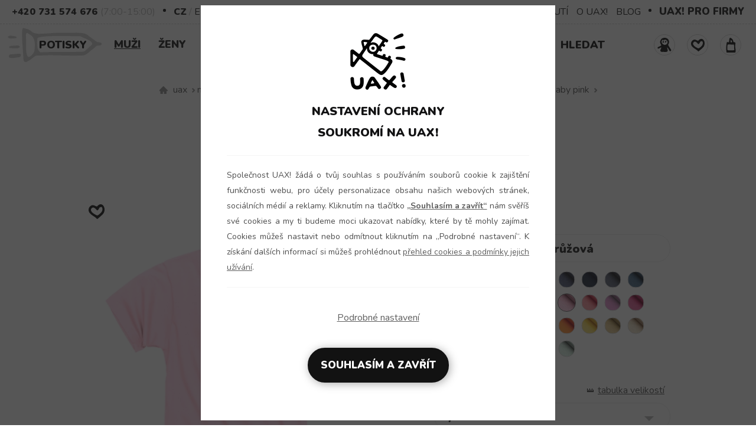

--- FILE ---
content_type: text/html; charset=utf-8
request_url: https://www.uax.cz/cs/uax/muzi/vsechny-produkty/tricka/tricka-skrat/potisk-1347-woman-in-wine-2/baby-pink/
body_size: 47021
content:
<!DOCTYPE html>
<html lang="cs">    
         <head>   <meta http-equiv="Content-Type" content="text/html;charset=utf-8" />      <link href="https://www.uax.cz/one_layout.css?ver=1764935532" rel="stylesheet" type="text/css" />             <title>Pánské tričko SKRAT pro muže s potiskem 1347 WOMAN IN WINE 2 v barvě BABY PINK | UAX.cz</title>  <meta name="description" content="Pánské trička SKRAT UAX! - bavlněné pánské trička s možnosti výběru až 320 originálních potisků. pro muže s potiskem 1347 WOMAN IN WINE 2 v barvě BABY PINK" />   <meta name="keywords" content="skrat,pánské tričko, trička, tricka, tricko, uax, potisk, trika s potiskem, originální, trička s potiskem pro muže, S potiskem, 1347, WOMAN IN WINE 2, v barvě BABY PINK" />  <meta name="author" content="Lukáš Sigmund, UAX s.r.o" />  <meta name="robots" content="index,follow" />   <meta name="copyright" content="UAX s.r.o" />   <meta http-equiv="X-UA-Compatible" content="IE=edge" />     <meta name="seznam-wmt" content="VKPX4TfjHx6nLkVz4tyhNrGopwEV1DNI" />   <meta name="google-site-verification" content="CL7ZzG7RyX_iaeiIVMP0XzxWw_1-zImwD2rZ4RWvh78" />  <meta name="viewport" content="width=device-width, initial-scale=1">        <meta property="og:locale" content="cs_CZ" />                              <meta property="og:type" content="website" />  <meta property="og:title" content="Pánské tričko SKRAT pro muže s potiskem 1347 WOMAN IN WINE 2 v barvě BABY PINK" />  <meta property="og:site_name" content="www.uax.cz" />   <meta property="og:description" content="Pánské trička SKRAT UAX! - bavlněné pánské trička s možnosti výběru až 320 originálních potisků. pro muže s potiskem 1347 WOMAN IN WINE 2 v barvě BABY PINK" />  <meta property="og:image" content="https://www.uax.cz/img/produkty/397/velky/1347_baby-pink.jpg" />    <meta property="og:url" content="https://www.uax.cz/cs/uax/muzi/vsechny-produkty/tricka/tricka-skrat/potisk-1347-woman-in-wine-2/baby-pink/" />           <link rel="image_src" href="https://www.uax.cz/img/produkty/397/velky/1347_baby-pink.jpg" />     <link rel="canonical" href="https://www.uax.cz/cs/uax/muzi/vsechny-produkty/tricka/tricka-skrat/potisk-1347-woman-in-wine-2/baby-pink/" />    <link rel="apple-touch-icon" sizes="180x180" href="https://www.uax.cz/apple-touch-icon.png"/>  <link rel="icon" type="image/png" href="https://www.uax.cz/favicon-32x32.png" sizes="32x32"/>  <link rel="icon" type="image/png" href="https://www.uax.cz/favicon-16x16.png" sizes="16x16"/>  <link rel="manifest" href="https://www.uax.cz/manifest.json"/>  <meta name="theme-color" content="#000000"/>  <link rel="mask-icon" href="https://www.uax.cz/safari-pinned-tab.svg" color="#000000"/>        <link rel="preconnect" href="https://fonts.gstatic.com">  <link href="https://fonts.googleapis.com/css2?family=Nunito:wght@400;700;900&display=swap" rel="stylesheet">         <script src="https://www.uax.cz/js/jquery-3.6.0.min.js" crossorigin></script>     <script rel="preload" src="https://www.uax.cz/include/lazysizes_ovoimbvodm/lazysizes.min.js"></script>              <script>var dataLayer = dataLayer || [];    function gtag(){dataLayer.push(arguments);}    dataLayer.push({                     "pageshop": "uax","pagetype": "product","event": "eventproductview","contentname": "Pánské tričko SKRAT pro muže s potiskem 1347 WOMAN IN WINE 2 v barvě BABY PINK","contenttype": "product","id": ['26260-397-1347'],"name": "Pánské tričko SKRAT pro muže s potiskem 1347 WOMAN IN WINE 2 v barvě BABY PINK","manufacture": "UAX","categoryshop": "Muži | Všechny produkty | Trička | TRIČKA SKRAT","categoryzbozi": "Oblečení a móda | Pánské oblečení | Pánská trička, tílka a košile | Pánská trička","categoryheureka": "Heureka.cz | Oblečení a móda | Pánské oblečení | Pánská trička","categorygoogle": "Oblečení a doplňky > Oblečení > Košile a topy","currency": "CZK","priceWithVat": 789.00,"ip": "3.15.203.175"    });</script>   <script>         gtag("consent", "default", {        "ad_storage": "denied",        "analytics_storage": "denied",        "ad_user_data": "denied",        "ad_personalization": "denied"      });    </script>                       <script>         dataLayer.push({ ecommerce: null });        dataLayer.push({          "dejname": "TRIČKA SKRAT",          "event": "productDetail",          "ecommerce": {            "currencyCode": "CZK",                                        "detail": {                           "products": [{                                                                   "name": "TRIČKA SKRAT",                "id": "26260-397-1347",                "price": "789.00",                "brand": "UAX",                  "category": "TRIČKA SKRAT",                "variant" : "v barvě BABY PINK s potiskem 1347 WOMAN IN WINE 2"                }]            }                          }        });                     </script>       
<!-- Google Tag Manager --><script>(function(w,d,s,l,i){w[l]=w[l]||[];w[l].push({'gtm.start':new Date().getTime(),event:'gtm.js'});var f=d.getElementsByTagName(s)[0],j=d.createElement(s),dl=l!='dataLayer'?'&l='+l:'';j.async=true;j.src='https://www.googletagmanager.com/gtm.js?id='+i+dl;f.parentNode.insertBefore(j,f);})(window,document,'script','dataLayer','GTM-K2ZC7J');</script><!-- End Google Tag Manager -->
</head> 
   
<body >  
<!-- Google Tag Manager (noscript) -->
<noscript><iframe src="https://www.googletagmanager.com/ns.html?id=GTM-K2ZC7J"
height="0" width="0" style="display:none;visibility:hidden"></iframe></noscript>
<!-- End Google Tag Manager (noscript) -->

 <div id="hed21" data-nosnippet class=""><script>                  $(document).ready(function(){                    if($("div").is("#top_new_21l")){                        var scrollHeight=$("#top_new_21l").offset().top;                        $(window).on("load resize scroll",function(){                                 var headerHeight=$("#top_new_21").outerHeight();                                 if($(window).width()>=992&&$(window).scrollTop()>scrollHeight){                                         $("#top_new_21l").addClass("fixmenu");                                            $("#top_new_21logoslim").show();                                         $("#top_new_21").css("height",headerHeight+"px")                                 } else if ($(window).width()>=992&&$(window).scrollTop()<scrollHeight){                                         $("#top_new_21l").removeClass("fixmenu");                                         $("#top_new_21logoslim").hide();                                         $("#top_new_21").css("height","auto")                                 } else {                                         $("#top_new_21l").addClass("fixmenu");                                         $("#top_new_21logoslim").hide();                                                                         }                        })                   }              });           </script><div id="top_new_21logo">      <div class="topnew21cont maxw1260 flex">         <a href="https://www.uax.cz/cs/uax/" title="Vyrábíme udržitelné oblečení UAX! - ručně šité v Česku" rel="follow" class="jehllogo">        <picture>          <source type="image/webp" srcset="https://www.uax.cz/img/newheader/nasivka-uax6.webp?v=1">          <source type="image/png" srcset="https://www.uax.cz/img/newheader/nasivka-uax6.png?v=1">          <img src="https://www.uax.cz/img/newheader/nasivka-uax6.png?v=1" title="Vyrábíme udržitelné oblečení UAX! - ručně šité v Česku" alt="Vyrábíme udržitelné oblečení UAX! - ručně šité v Česku" width="75" height="77" loading="lazy" decoding="async" class="lazyload" />        </picture>      </a>      </div></div><div id="top_new_21logoslim" style="display:none;">      <div class="topnew21cont maxw1260 flex"><a href="https://www.uax.cz/cs/uax/" title="Vyrábíme udržitelné oblečení UAX! - ručně šité v Česku" rel="follow">                  <img src="https://www.uax.cz/img/header2021/logo-uax-slim-100.png" title="Vyrábíme udržitelné oblečení UAX! - ručně šité v Česku" alt="Vyrábíme udržitelné oblečení UAX! - ručně šité v Česku" width="95" height="32" loading="lazy" decoding="async" class="lazyload" />                </a>            </div></div><div id="top_new_21">      <div class="topnew21cont maxw1260 flex-fs">           <span><a href="tel:+420731574676" class="actt">+420 731 574 676</a></span>           <span class="dttt">(7:00-15:00)</span>           <span class="bull"></span>           <span class="upper"><a href="https://www.uax.cz/lang.php?lang=cs&langg=cs&c=https://www.uax.cz/&kde=uax&menu=muzi&kolekce=vsechny-produkty&submenu=tricka&podmenu=tricka-skrat&produkt=potisk-1347-woman-in-wine-2&produkt2=baby-pink&velikost=" title="CZ" rel="nofollow" class="actt"">CZ</a> / <a href="https://www.uax.cz/lang.php?lang=cs&langg=en&c=https://www.uax.cz/&kde=uax&menu=muzi&kolekce=vsechny-produkty&submenu=tricka&podmenu=tricka-skrat&produkt=potisk-1347-woman-in-wine-2&produkt2=baby-pink&velikost=" title="EN" rel="nofollow" >EN</a></span><span class="upper"><a href="https://www.uax.cz/akce.php?typ=1577777&lang=cs&kde=uax&mena=CZK"  title="CZK" class="actt">Kč</a> / <a href="https://www.uax.cz/akce.php?typ=1577777&lang=cs&kde=uax&mena=EUR"  title="EUR" >EUR</a></span>          <span class="rsidm21">              <a target="_blank" href="https://www.zazitkovetisknuti.cz/cs/" title="ZÁŽITKOVÉ TISKNUTÍ" rel=follow">ZÁŽITKOVÉ TISKNUTÍ</a>              <a href="https://www.uax.cz/cs/uax/prodejna/" title="O UAX!" rel=follow">O UAX!</a>              <a href="https://www.uax.cz/cs/uax/blog/" title="BLOG" rel=follow">BLOG</a>           </span>           <span class="bull"></span>          <span class="pfirm"><a target="_blank" href="https://www.trickaprofirmy.cz/cs/" title="UAX! PRO FIRMY" rel="follow">UAX! PRO FIRMY</a></span>      </div></div>      <div id="top_new_21l">      <div class="topnew21cont maxw1260 flex-fs">           <div id="logo21">               <a href="https://www.uax.cz/cs/uax/" title="Vyrábíme udržitelné oblečení UAX! - ručně šité v Česku" rel="follow" class="jehllogo">        <picture>          <source type="image/webp" srcset="https://www.uax.cz/img/newheader/nasivka-uax6.webp?v=1">          <source type="image/png" srcset="https://www.uax.cz/img/newheader/nasivka-uax6.png?v=1">          <img src="https://www.uax.cz/img/newheader/nasivka-uax6.png?v=1" title="Vyrábíme udržitelné oblečení UAX! - ručně šité v Česku" alt="Vyrábíme udržitelné oblečení UAX! - ručně šité v Česku" width="75" height="77" loading="lazy" decoding="async" class="lazyload" />        </picture>      </a>          </div>          <div class="hlmenu21">              <nav>              <div class="topnav21" id="myTopnav21">                    <div class="topnav_c21">                                            <div class="top21">                            <div class="back21">                                  <svg style="display: none;" color="#000000" width="18px" height="18px" xmlns="https://www.w3.org/2000/svg" viewBox="0 0 27 64"><polygon fill="currentColor" points="26.87 10.74 24.04 7.92 0 31.96 24.04 56 26.87 53.17 5.66 31.96 26.87 10.74"></polygon></svg>                            </div>                            <div class="menunaz21">Menu</div>                            <div class="close21">                                <svg color="#000000" width="18px" height="18px" xmlns="https://www.w3.org/2000/svg" viewBox="0 0 50 64" style="cursor:pointer"><polygon fill="currentColor" points="49.04 10.79 46.21 7.96 25 29.17 3.79 7.96 0.96 10.79 22.17 32 0.96 53.21 3.79 56.04 25 34.83 46.21 56.04 49.04 53.21 27.83 32 49.04 10.79"></polygon></svg>                            </div>                        </div>                                                            <a href="https://www.uax.cz/cs/uax/potisky/" title="Potisky" rel="follow" class="p_raketa mm21">Potisky<span class="raketa"></span></a>                            <div class="dropdown21" onclick="location.href='https://www.uax.cz/cs/uax/muzi/'">                                 <button class="dropbtn21 actmen21">Muži                                     <span class="dolarr21"><svg color="#000000" width="18px" height="18px" xmlns="https://www.w3.org/2000/svg" viewBox="0 0 27 64"><polygon fill="currentColor" points="46.21 19.13 25 40.34 3.79 19.13 0.96 21.96 25 46 49.04 21.96 46.21 19.13"></polygon></svg></span>                                     <span class="toparr21"><svg color="#000000" width="18px" height="18px" xmlns="https://www.w3.org/2000/svg" viewBox="0 0 27 64"><polygon fill="currentColor" points="49.04 42.04 25 18 0.96 42.04 3.79 44.87 25 23.66 46.21 44.87 49.04 42.04"></polygon></svg></span>                                 </button>                                 <div class="mdropc21"><img src="https://www.uax.cz/img/test/kluk.svg" width="100" height="57" class="imgmenu21" />                                     <div class="mndp21">                                          <a href="https://www.uax.cz/cs/uax/muzi/" title="Muži - Pánské oblečení" rel="follow" >Muži - Pánské oblečení</a>                                     </div>                                     <div class="druhy21"><ul><li><a href="https://www.uax.cz/cs/uax/muzi/tricka/" title="Trička" rel="follow">Trička                                                             <svg color="#000000" width="18px" height="18px" xmlns="https://www.w3.org/2000/svg" viewBox="0 0 27 64"><polygon fill="currentColor" points="2.96 7.96 0.13 10.79 21.34 32 0.13 53.21 2.96 56.04 27 32 2.96 7.96"></polygon></svg>                                                           </a></li><li><a href="https://www.uax.cz/cs/uax/muzi/funkcni-tricka/" title="Funkční trička" rel="follow">Funkční trička                                                             <svg color="#000000" width="18px" height="18px" xmlns="https://www.w3.org/2000/svg" viewBox="0 0 27 64"><polygon fill="currentColor" points="2.96 7.96 0.13 10.79 21.34 32 0.13 53.21 2.96 56.04 27 32 2.96 7.96"></polygon></svg>                                                           </a></li><li><a href="https://www.uax.cz/cs/uax/muzi/polokosile/" title="Polokošile" rel="follow">Polokošile                                                             <svg color="#000000" width="18px" height="18px" xmlns="https://www.w3.org/2000/svg" viewBox="0 0 27 64"><polygon fill="currentColor" points="2.96 7.96 0.13 10.79 21.34 32 0.13 53.21 2.96 56.04 27 32 2.96 7.96"></polygon></svg>                                                           </a></li><li><a href="https://www.uax.cz/cs/uax/muzi/trenyrky/" title="Trenýrky" rel="follow">Trenýrky                                                             <svg color="#000000" width="18px" height="18px" xmlns="https://www.w3.org/2000/svg" viewBox="0 0 27 64"><polygon fill="currentColor" points="2.96 7.96 0.13 10.79 21.34 32 0.13 53.21 2.96 56.04 27 32 2.96 7.96"></polygon></svg>                                                           </a></li><li><a href="https://www.uax.cz/cs/uax/muzi/cyklodresy/" title="Cyklodresy" rel="follow">Cyklodresy                                                             <svg color="#000000" width="18px" height="18px" xmlns="https://www.w3.org/2000/svg" viewBox="0 0 27 64"><polygon fill="currentColor" points="2.96 7.96 0.13 10.79 21.34 32 0.13 53.21 2.96 56.04 27 32 2.96 7.96"></polygon></svg>                                                           </a></li><li><a href="https://www.uax.cz/cs/uax/muzi/multifunkcni-satky/" title="Multifunkční šátky" rel="follow">Multifunkční šátky                                                             <svg color="#000000" width="18px" height="18px" xmlns="https://www.w3.org/2000/svg" viewBox="0 0 27 64"><polygon fill="currentColor" points="2.96 7.96 0.13 10.79 21.34 32 0.13 53.21 2.96 56.04 27 32 2.96 7.96"></polygon></svg>                                                           </a></li><li><a href="https://www.uax.cz/cs/uax/muzi/cepice-a-celenky/" title="Čepice a čelenky" rel="follow">Čepice a čelenky                                                             <svg color="#000000" width="18px" height="18px" xmlns="https://www.w3.org/2000/svg" viewBox="0 0 27 64"><polygon fill="currentColor" points="2.96 7.96 0.13 10.79 21.34 32 0.13 53.21 2.96 56.04 27 32 2.96 7.96"></polygon></svg>                                                           </a></li><li><a href="https://www.uax.cz/cs/uax/muzi/mikiny/" title="Mikiny" rel="follow">Mikiny                                                             <svg color="#000000" width="18px" height="18px" xmlns="https://www.w3.org/2000/svg" viewBox="0 0 27 64"><polygon fill="currentColor" points="2.96 7.96 0.13 10.79 21.34 32 0.13 53.21 2.96 56.04 27 32 2.96 7.96"></polygon></svg>                                                           </a></li><li><a href="https://www.uax.cz/cs/uax/muzi/teplaky-a-kalhoty/" title="Tepláky a kalhoty" rel="follow">Tepláky a kalhoty                                                             <svg color="#000000" width="18px" height="18px" xmlns="https://www.w3.org/2000/svg" viewBox="0 0 27 64"><polygon fill="currentColor" points="2.96 7.96 0.13 10.79 21.34 32 0.13 53.21 2.96 56.04 27 32 2.96 7.96"></polygon></svg>                                                           </a></li><li><a href="https://www.uax.cz/cs/uax/muzi/kratasy/" title="Kraťasy" rel="follow">Kraťasy                                                             <svg color="#000000" width="18px" height="18px" xmlns="https://www.w3.org/2000/svg" viewBox="0 0 27 64"><polygon fill="currentColor" points="2.96 7.96 0.13 10.79 21.34 32 0.13 53.21 2.96 56.04 27 32 2.96 7.96"></polygon></svg>                                                           </a></li><li><a href="https://www.uax.cz/cs/uax/muzi/ksiltovky/" title="Kšiltovky" rel="follow">Kšiltovky                                                             <svg color="#000000" width="18px" height="18px" xmlns="https://www.w3.org/2000/svg" viewBox="0 0 27 64"><polygon fill="currentColor" points="2.96 7.96 0.13 10.79 21.34 32 0.13 53.21 2.96 56.04 27 32 2.96 7.96"></polygon></svg>                                                           </a></li><li><a href="https://www.uax.cz/cs/uax/muzi/workshop-zazitkove-tisknuti/" title="Workshop zážitkové tisknutí" rel="follow">Workshop zážitkové tisknutí                                                             <svg color="#000000" width="18px" height="18px" xmlns="https://www.w3.org/2000/svg" viewBox="0 0 27 64"><polygon fill="currentColor" points="2.96 7.96 0.13 10.79 21.34 32 0.13 53.21 2.96 56.04 27 32 2.96 7.96"></polygon></svg>                                                           </a></li><li><a href="https://www.uax.cz/cs/uax/muzi/workshop-zazitkove-kresleni/" title="Workshop zážitkové kreslení" rel="follow">Workshop zážitkové kreslení                                                             <svg color="#000000" width="18px" height="18px" xmlns="https://www.w3.org/2000/svg" viewBox="0 0 27 64"><polygon fill="currentColor" points="2.96 7.96 0.13 10.79 21.34 32 0.13 53.21 2.96 56.04 27 32 2.96 7.96"></polygon></svg>                                                           </a></li><li><a href="https://www.uax.cz/cs/uax/muzi/bundy/" title="Bundy" rel="follow">Bundy                                                             <svg color="#000000" width="18px" height="18px" xmlns="https://www.w3.org/2000/svg" viewBox="0 0 27 64"><polygon fill="currentColor" points="2.96 7.96 0.13 10.79 21.34 32 0.13 53.21 2.96 56.04 27 32 2.96 7.96"></polygon></svg>                                                           </a></li><li><a href="https://www.uax.cz/cs/uax/muzi/spolecenske-hry/" title="Společenské hry" rel="follow">Společenské hry                                                             <svg color="#000000" width="18px" height="18px" xmlns="https://www.w3.org/2000/svg" viewBox="0 0 27 64"><polygon fill="currentColor" points="2.96 7.96 0.13 10.79 21.34 32 0.13 53.21 2.96 56.04 27 32 2.96 7.96"></polygon></svg>                                                           </a></li><li><a href="https://www.uax.cz/cs/uax/muzi/bavlnene-rousky/" title="Bavlněné roušky" rel="follow">Bavlněné roušky                                                             <svg color="#000000" width="18px" height="18px" xmlns="https://www.w3.org/2000/svg" viewBox="0 0 27 64"><polygon fill="currentColor" points="2.96 7.96 0.13 10.79 21.34 32 0.13 53.21 2.96 56.04 27 32 2.96 7.96"></polygon></svg>                                                           </a></li><li><a href="https://www.uax.cz/cs/uax/muzi/lyze-a-zavodni-kombinezy/" title="Lyže a závodní kombinézy" rel="follow">Lyže a závodní kombinézy                                                             <svg color="#000000" width="18px" height="18px" xmlns="https://www.w3.org/2000/svg" viewBox="0 0 27 64"><polygon fill="currentColor" points="2.96 7.96 0.13 10.79 21.34 32 0.13 53.21 2.96 56.04 27 32 2.96 7.96"></polygon></svg>                                                           </a></li>                                               </ul>                                     </div>                                     <div class="kolekce21"><ul><li><a href="https://www.uax.cz/cs/uax/muzi/funkcni-obleceni/" title="Funkční oblečení" rel="follow">Funkční oblečení                                                              <svg color="#000000" width="18px" height="18px" xmlns="https://www.w3.org/2000/svg" viewBox="0 0 27 64"><polygon fill="currentColor" points="2.96 7.96 0.13 10.79 21.34 32 0.13 53.21 2.96 56.04 27 32 2.96 7.96"></polygon></svg>                                                           </a></li><li><a href="https://www.uax.cz/cs/uax/muzi/cyklisticka-kolekce/" title="Cyklistická kolekce" rel="follow">Cyklistická kolekce                                                              <svg color="#000000" width="18px" height="18px" xmlns="https://www.w3.org/2000/svg" viewBox="0 0 27 64"><polygon fill="currentColor" points="2.96 7.96 0.13 10.79 21.34 32 0.13 53.21 2.96 56.04 27 32 2.96 7.96"></polygon></svg>                                                           </a></li><li><a href="https://www.uax.cz/cs/uax/muzi/golf-kolekce/" title="Golf kolekce" rel="follow">Golf kolekce                                                              <svg color="#000000" width="18px" height="18px" xmlns="https://www.w3.org/2000/svg" viewBox="0 0 27 64"><polygon fill="currentColor" points="2.96 7.96 0.13 10.79 21.34 32 0.13 53.21 2.96 56.04 27 32 2.96 7.96"></polygon></svg>                                                           </a></li><li><a href="https://www.uax.cz/cs/uax/muzi/lyzarska-kolekce/" title="Lyžařská kolekce" rel="follow">Lyžařská kolekce                                                              <svg color="#000000" width="18px" height="18px" xmlns="https://www.w3.org/2000/svg" viewBox="0 0 27 64"><polygon fill="currentColor" points="2.96 7.96 0.13 10.79 21.34 32 0.13 53.21 2.96 56.04 27 32 2.96 7.96"></polygon></svg>                                                           </a></li><li class="menunobull"></li>                                                      <li><a href="https://www.uax.cz/cs/uax/novinky/" title="novinky" rel="follow">Novinky                                                          <svg color="#000000" width="18px" height="18px" xmlns="https://www.w3.org/2000/svg" viewBox="0 0 27 64"><polygon fill="currentColor" points="2.96 7.96 0.13 10.79 21.34 32 0.13 53.21 2.96 56.04 27 32 2.96 7.96"></polygon></svg>                                                      </a></li>                                                           <li><a href="https://www.uax.cz/cs/uax/vsechny-produkty/skladem/" title="Odesíláme ihned !" rel="follow">Odesíláme ihned !                                                              <svg color="#000000" width="18px" height="18px" xmlns="https://www.w3.org/2000/svg" viewBox="0 0 27 64"><polygon fill="currentColor" points="2.96 7.96 0.13 10.79 21.34 32 0.13 53.21 2.96 56.04 27 32 2.96 7.96"></polygon></svg>                                                           </a></li>                                                                                                   <li><a href="https://www.uax.cz/cs/uax/pruzna-teplakovina/" title="Pružná teplákovina" rel="follow">Pružná teplákovina                                                          <svg color="#000000" width="18px" height="18px" xmlns="https://www.w3.org/2000/svg" viewBox="0 0 27 64"><polygon fill="currentColor" points="2.96 7.96 0.13 10.79 21.34 32 0.13 53.21 2.96 56.04 27 32 2.96 7.96"></polygon></svg>                                                      </a></li>                                                      <li><a href="https://www.uax.cz/akce.php?typ=4&akce=3&menu=muzi&kde=uax&lang=cs" title="Konfigurátory" rel="follow">Konfigurátory                                                           <svg color="#000000" width="18px" height="18px" xmlns="https://www.w3.org/2000/svg" viewBox="0 0 27 64"><polygon fill="currentColor" points="2.96 7.96 0.13 10.79 21.34 32 0.13 53.21 2.96 56.04 27 32 2.96 7.96"></polygon></svg>                                                       </a></li>                                                      <li><a href="https://www.uax.cz/cs/uax/doplnky/darkove-karty/" title="Dárkové karty" rel="follow">Dárkové karty                                                          <svg color="#000000" width="18px" height="18px" xmlns="https://www.w3.org/2000/svg" viewBox="0 0 27 64"><polygon fill="currentColor" points="2.96 7.96 0.13 10.79 21.34 32 0.13 53.21 2.96 56.04 27 32 2.96 7.96"></polygon></svg>                                                      </a></li>                                                      <li><a href="https://www.uax.cz/cs/uax/vsechny-produkty/?k=msk" title="Moravskoslezský kraj nářečí" rel="follow">Moravskoslezský kraj nářečí                                                          <svg color="#000000" width="18px" height="18px" xmlns="https://www.w3.org/2000/svg" viewBox="0 0 27 64"><polygon fill="currentColor" points="2.96 7.96 0.13 10.79 21.34 32 0.13 53.21 2.96 56.04 27 32 2.96 7.96"></polygon></svg>                                                       </a></li>                                                      <li><a href="https://www.trickaprofirmy.cz/cs/" title="Zakázková výroba" rel="follow">Zakázková výroba                                                          <svg color="#000000" width="18px" height="18px" xmlns="https://www.w3.org/2000/svg" viewBox="0 0 27 64"><polygon fill="currentColor" points="2.96 7.96 0.13 10.79 21.34 32 0.13 53.21 2.96 56.04 27 32 2.96 7.96"></polygon></svg>                                                      </a></li>                                                      <li><a href="https://www.uax.cz/cs/uax/jak-se-dela-uax/" title="Online exkurze do výroby UAX! Podívej se na jednotlivé části výroby oblíbených triček. Od stříhání materiálu, šití výrobků až k natisknutí potisku na výrobek a samotné expedici." rel="follow">Jak se dělá UAX!                                                          <svg color="#000000" width="18px" height="18px" xmlns="https://www.w3.org/2000/svg" viewBox="0 0 27 64"><polygon fill="currentColor" points="2.96 7.96 0.13 10.79 21.34 32 0.13 53.21 2.96 56.04 27 32 2.96 7.96"></polygon></svg>                                                      </a></li>                                                      <li><a href="https://www.uax.cz/cs/uax/vsechny-produkty/" title="Všechny produkty" rel="follow">Všechny produkty                                                          <svg color="#000000" width="18px" height="18px" xmlns="https://www.w3.org/2000/svg" viewBox="0 0 27 64"><polygon fill="currentColor" points="2.96 7.96 0.13 10.79 21.34 32 0.13 53.21 2.96 56.04 27 32 2.96 7.96"></polygon></svg>                                                      </a></li>                                               </ul>                                     </div></div>                            </div>                            <div class="dropdown21" onclick="location.href='https://www.uax.cz/cs/uax/zeny/'">                                 <button class="dropbtn21">Ženy                                     <span class="dolarr21"><svg color="#000000" width="18px" height="18px" xmlns="https://www.w3.org/2000/svg" viewBox="0 0 27 64"><polygon fill="currentColor" points="46.21 19.13 25 40.34 3.79 19.13 0.96 21.96 25 46 49.04 21.96 46.21 19.13"></polygon></svg></span>                                     <span class="toparr21"><svg color="#000000" width="18px" height="18px" xmlns="https://www.w3.org/2000/svg" viewBox="0 0 27 64"><polygon fill="currentColor" points="49.04 42.04 25 18 0.96 42.04 3.79 44.87 25 23.66 46.21 44.87 49.04 42.04"></polygon></svg></span>                                 </button>                                 <div class="mdropc21"><img src="https://www.uax.cz/img/test/holka.svg" width="100" height="57" class="imgmenu21" />                                     <div class="mndp21">                                          <a href="https://www.uax.cz/cs/uax/zeny/" title="Ženy - Dámské oblečení" rel="follow" >Ženy - Dámské oblečení</a>                                     </div>                                     <div class="druhy21"><ul><li><a href="https://www.uax.cz/cs/uax/zeny/tricka/" title="Trička" rel="follow">Trička                                                             <svg color="#000000" width="18px" height="18px" xmlns="https://www.w3.org/2000/svg" viewBox="0 0 27 64"><polygon fill="currentColor" points="2.96 7.96 0.13 10.79 21.34 32 0.13 53.21 2.96 56.04 27 32 2.96 7.96"></polygon></svg>                                                           </a></li><li><a href="https://www.uax.cz/cs/uax/zeny/funkcni-tricka/" title="Funkční trička" rel="follow">Funkční trička                                                             <svg color="#000000" width="18px" height="18px" xmlns="https://www.w3.org/2000/svg" viewBox="0 0 27 64"><polygon fill="currentColor" points="2.96 7.96 0.13 10.79 21.34 32 0.13 53.21 2.96 56.04 27 32 2.96 7.96"></polygon></svg>                                                           </a></li><li><a href="https://www.uax.cz/cs/uax/zeny/saty/" title="Šaty" rel="follow">Šaty                                                             <svg color="#000000" width="18px" height="18px" xmlns="https://www.w3.org/2000/svg" viewBox="0 0 27 64"><polygon fill="currentColor" points="2.96 7.96 0.13 10.79 21.34 32 0.13 53.21 2.96 56.04 27 32 2.96 7.96"></polygon></svg>                                                           </a></li><li><a href="https://www.uax.cz/cs/uax/zeny/polokosile/" title="Polokošile" rel="follow">Polokošile                                                             <svg color="#000000" width="18px" height="18px" xmlns="https://www.w3.org/2000/svg" viewBox="0 0 27 64"><polygon fill="currentColor" points="2.96 7.96 0.13 10.79 21.34 32 0.13 53.21 2.96 56.04 27 32 2.96 7.96"></polygon></svg>                                                           </a></li><li><a href="https://www.uax.cz/cs/uax/zeny/trenyrky/" title="Trenýrky" rel="follow">Trenýrky                                                             <svg color="#000000" width="18px" height="18px" xmlns="https://www.w3.org/2000/svg" viewBox="0 0 27 64"><polygon fill="currentColor" points="2.96 7.96 0.13 10.79 21.34 32 0.13 53.21 2.96 56.04 27 32 2.96 7.96"></polygon></svg>                                                           </a></li><li><a href="https://www.uax.cz/cs/uax/zeny/cyklodresy/" title="Cyklodresy" rel="follow">Cyklodresy                                                             <svg color="#000000" width="18px" height="18px" xmlns="https://www.w3.org/2000/svg" viewBox="0 0 27 64"><polygon fill="currentColor" points="2.96 7.96 0.13 10.79 21.34 32 0.13 53.21 2.96 56.04 27 32 2.96 7.96"></polygon></svg>                                                           </a></li><li><a href="https://www.uax.cz/cs/uax/zeny/multifunkcni-satky/" title="Multifunkční šátky" rel="follow">Multifunkční šátky                                                             <svg color="#000000" width="18px" height="18px" xmlns="https://www.w3.org/2000/svg" viewBox="0 0 27 64"><polygon fill="currentColor" points="2.96 7.96 0.13 10.79 21.34 32 0.13 53.21 2.96 56.04 27 32 2.96 7.96"></polygon></svg>                                                           </a></li><li><a href="https://www.uax.cz/cs/uax/zeny/cepice-a-celenky/" title="Čepice a čelenky" rel="follow">Čepice a čelenky                                                             <svg color="#000000" width="18px" height="18px" xmlns="https://www.w3.org/2000/svg" viewBox="0 0 27 64"><polygon fill="currentColor" points="2.96 7.96 0.13 10.79 21.34 32 0.13 53.21 2.96 56.04 27 32 2.96 7.96"></polygon></svg>                                                           </a></li><li><a href="https://www.uax.cz/cs/uax/zeny/mikiny/" title="Mikiny" rel="follow">Mikiny                                                             <svg color="#000000" width="18px" height="18px" xmlns="https://www.w3.org/2000/svg" viewBox="0 0 27 64"><polygon fill="currentColor" points="2.96 7.96 0.13 10.79 21.34 32 0.13 53.21 2.96 56.04 27 32 2.96 7.96"></polygon></svg>                                                           </a></li><li><a href="https://www.uax.cz/cs/uax/zeny/teplaky-a-kalhoty/" title="Tepláky a kalhoty" rel="follow">Tepláky a kalhoty                                                             <svg color="#000000" width="18px" height="18px" xmlns="https://www.w3.org/2000/svg" viewBox="0 0 27 64"><polygon fill="currentColor" points="2.96 7.96 0.13 10.79 21.34 32 0.13 53.21 2.96 56.04 27 32 2.96 7.96"></polygon></svg>                                                           </a></li><li><a href="https://www.uax.cz/cs/uax/zeny/leginy/" title="Legíny" rel="follow">Legíny                                                             <svg color="#000000" width="18px" height="18px" xmlns="https://www.w3.org/2000/svg" viewBox="0 0 27 64"><polygon fill="currentColor" points="2.96 7.96 0.13 10.79 21.34 32 0.13 53.21 2.96 56.04 27 32 2.96 7.96"></polygon></svg>                                                           </a></li><li><a href="https://www.uax.cz/cs/uax/zeny/kratasy/" title="Kraťasy" rel="follow">Kraťasy                                                             <svg color="#000000" width="18px" height="18px" xmlns="https://www.w3.org/2000/svg" viewBox="0 0 27 64"><polygon fill="currentColor" points="2.96 7.96 0.13 10.79 21.34 32 0.13 53.21 2.96 56.04 27 32 2.96 7.96"></polygon></svg>                                                           </a></li><li><a href="https://www.uax.cz/cs/uax/zeny/ksiltovky/" title="Kšiltovky" rel="follow">Kšiltovky                                                             <svg color="#000000" width="18px" height="18px" xmlns="https://www.w3.org/2000/svg" viewBox="0 0 27 64"><polygon fill="currentColor" points="2.96 7.96 0.13 10.79 21.34 32 0.13 53.21 2.96 56.04 27 32 2.96 7.96"></polygon></svg>                                                           </a></li><li><a href="https://www.uax.cz/cs/uax/zeny/workshop-zazitkove-tisknuti/" title="Workshop zážitkové tisknutí" rel="follow">Workshop zážitkové tisknutí                                                             <svg color="#000000" width="18px" height="18px" xmlns="https://www.w3.org/2000/svg" viewBox="0 0 27 64"><polygon fill="currentColor" points="2.96 7.96 0.13 10.79 21.34 32 0.13 53.21 2.96 56.04 27 32 2.96 7.96"></polygon></svg>                                                           </a></li><li><a href="https://www.uax.cz/cs/uax/zeny/workshop-zazitkove-kresleni/" title="Workshop zážitkové kreslení" rel="follow">Workshop zážitkové kreslení                                                             <svg color="#000000" width="18px" height="18px" xmlns="https://www.w3.org/2000/svg" viewBox="0 0 27 64"><polygon fill="currentColor" points="2.96 7.96 0.13 10.79 21.34 32 0.13 53.21 2.96 56.04 27 32 2.96 7.96"></polygon></svg>                                                           </a></li><li><a href="https://www.uax.cz/cs/uax/zeny/lyze-a-zavodni-kombinezy/" title="Lyže a závodní kombinézy" rel="follow">Lyže a závodní kombinézy                                                             <svg color="#000000" width="18px" height="18px" xmlns="https://www.w3.org/2000/svg" viewBox="0 0 27 64"><polygon fill="currentColor" points="2.96 7.96 0.13 10.79 21.34 32 0.13 53.21 2.96 56.04 27 32 2.96 7.96"></polygon></svg>                                                           </a></li><li><a href="https://www.uax.cz/cs/uax/zeny/bundy/" title="Bundy" rel="follow">Bundy                                                             <svg color="#000000" width="18px" height="18px" xmlns="https://www.w3.org/2000/svg" viewBox="0 0 27 64"><polygon fill="currentColor" points="2.96 7.96 0.13 10.79 21.34 32 0.13 53.21 2.96 56.04 27 32 2.96 7.96"></polygon></svg>                                                           </a></li><li><a href="https://www.uax.cz/cs/uax/zeny/spolecenske-hry/" title="Společenské hry" rel="follow">Společenské hry                                                             <svg color="#000000" width="18px" height="18px" xmlns="https://www.w3.org/2000/svg" viewBox="0 0 27 64"><polygon fill="currentColor" points="2.96 7.96 0.13 10.79 21.34 32 0.13 53.21 2.96 56.04 27 32 2.96 7.96"></polygon></svg>                                                           </a></li><li><a href="https://www.uax.cz/cs/uax/zeny/bavlnene-rousky/" title="Bavlněné roušky" rel="follow">Bavlněné roušky                                                             <svg color="#000000" width="18px" height="18px" xmlns="https://www.w3.org/2000/svg" viewBox="0 0 27 64"><polygon fill="currentColor" points="2.96 7.96 0.13 10.79 21.34 32 0.13 53.21 2.96 56.04 27 32 2.96 7.96"></polygon></svg>                                                           </a></li>                                               </ul>                                     </div>                                     <div class="kolekce21"><ul><li><a href="https://www.uax.cz/cs/uax/zeny/funkcni-obleceni/" title="Funkční oblečení" rel="follow">Funkční oblečení                                                              <svg color="#000000" width="18px" height="18px" xmlns="https://www.w3.org/2000/svg" viewBox="0 0 27 64"><polygon fill="currentColor" points="2.96 7.96 0.13 10.79 21.34 32 0.13 53.21 2.96 56.04 27 32 2.96 7.96"></polygon></svg>                                                           </a></li><li><a href="https://www.uax.cz/cs/uax/zeny/cyklisticka-kolekce/" title="Cyklistická kolekce" rel="follow">Cyklistická kolekce                                                              <svg color="#000000" width="18px" height="18px" xmlns="https://www.w3.org/2000/svg" viewBox="0 0 27 64"><polygon fill="currentColor" points="2.96 7.96 0.13 10.79 21.34 32 0.13 53.21 2.96 56.04 27 32 2.96 7.96"></polygon></svg>                                                           </a></li><li><a href="https://www.uax.cz/cs/uax/zeny/golf-kolekce/" title="Golf kolekce" rel="follow">Golf kolekce                                                              <svg color="#000000" width="18px" height="18px" xmlns="https://www.w3.org/2000/svg" viewBox="0 0 27 64"><polygon fill="currentColor" points="2.96 7.96 0.13 10.79 21.34 32 0.13 53.21 2.96 56.04 27 32 2.96 7.96"></polygon></svg>                                                           </a></li><li><a href="https://www.uax.cz/cs/uax/zeny/lyzarska-kolekce/" title="Lyžařská kolekce" rel="follow">Lyžařská kolekce                                                              <svg color="#000000" width="18px" height="18px" xmlns="https://www.w3.org/2000/svg" viewBox="0 0 27 64"><polygon fill="currentColor" points="2.96 7.96 0.13 10.79 21.34 32 0.13 53.21 2.96 56.04 27 32 2.96 7.96"></polygon></svg>                                                           </a></li><li class="menunobull"></li>                                                      <li><a href="https://www.uax.cz/cs/uax/novinky/" title="novinky" rel="follow">Novinky                                                          <svg color="#000000" width="18px" height="18px" xmlns="https://www.w3.org/2000/svg" viewBox="0 0 27 64"><polygon fill="currentColor" points="2.96 7.96 0.13 10.79 21.34 32 0.13 53.21 2.96 56.04 27 32 2.96 7.96"></polygon></svg>                                                      </a></li>                                                           <li><a href="https://www.uax.cz/cs/uax/vsechny-produkty/skladem/" title="Odesíláme ihned !" rel="follow">Odesíláme ihned !                                                              <svg color="#000000" width="18px" height="18px" xmlns="https://www.w3.org/2000/svg" viewBox="0 0 27 64"><polygon fill="currentColor" points="2.96 7.96 0.13 10.79 21.34 32 0.13 53.21 2.96 56.04 27 32 2.96 7.96"></polygon></svg>                                                           </a></li>                                                                                                   <li><a href="https://www.uax.cz/cs/uax/pruzna-teplakovina/" title="Pružná teplákovina" rel="follow">Pružná teplákovina                                                          <svg color="#000000" width="18px" height="18px" xmlns="https://www.w3.org/2000/svg" viewBox="0 0 27 64"><polygon fill="currentColor" points="2.96 7.96 0.13 10.79 21.34 32 0.13 53.21 2.96 56.04 27 32 2.96 7.96"></polygon></svg>                                                      </a></li>                                                      <li><a href="https://www.uax.cz/akce.php?typ=4&akce=3&menu=zeny&kde=uax&lang=cs" title="Konfigurátory" rel="follow">Konfigurátory                                                           <svg color="#000000" width="18px" height="18px" xmlns="https://www.w3.org/2000/svg" viewBox="0 0 27 64"><polygon fill="currentColor" points="2.96 7.96 0.13 10.79 21.34 32 0.13 53.21 2.96 56.04 27 32 2.96 7.96"></polygon></svg>                                                       </a></li>                                                      <li><a href="https://www.uax.cz/cs/uax/doplnky/darkove-karty/" title="Dárkové karty" rel="follow">Dárkové karty                                                          <svg color="#000000" width="18px" height="18px" xmlns="https://www.w3.org/2000/svg" viewBox="0 0 27 64"><polygon fill="currentColor" points="2.96 7.96 0.13 10.79 21.34 32 0.13 53.21 2.96 56.04 27 32 2.96 7.96"></polygon></svg>                                                      </a></li>                                                      <li><a href="https://www.uax.cz/cs/uax/vsechny-produkty/?k=msk" title="Moravskoslezský kraj nářečí" rel="follow">Moravskoslezský kraj nářečí                                                          <svg color="#000000" width="18px" height="18px" xmlns="https://www.w3.org/2000/svg" viewBox="0 0 27 64"><polygon fill="currentColor" points="2.96 7.96 0.13 10.79 21.34 32 0.13 53.21 2.96 56.04 27 32 2.96 7.96"></polygon></svg>                                                       </a></li>                                                      <li><a href="https://www.trickaprofirmy.cz/cs/" title="Zakázková výroba" rel="follow">Zakázková výroba                                                          <svg color="#000000" width="18px" height="18px" xmlns="https://www.w3.org/2000/svg" viewBox="0 0 27 64"><polygon fill="currentColor" points="2.96 7.96 0.13 10.79 21.34 32 0.13 53.21 2.96 56.04 27 32 2.96 7.96"></polygon></svg>                                                      </a></li>                                                      <li><a href="https://www.uax.cz/cs/uax/jak-se-dela-uax/" title="Online exkurze do výroby UAX! Podívej se na jednotlivé části výroby oblíbených triček. Od stříhání materiálu, šití výrobků až k natisknutí potisku na výrobek a samotné expedici." rel="follow">Jak se dělá UAX!                                                          <svg color="#000000" width="18px" height="18px" xmlns="https://www.w3.org/2000/svg" viewBox="0 0 27 64"><polygon fill="currentColor" points="2.96 7.96 0.13 10.79 21.34 32 0.13 53.21 2.96 56.04 27 32 2.96 7.96"></polygon></svg>                                                      </a></li>                                                      <li><a href="https://www.uax.cz/cs/uax/vsechny-produkty/" title="Všechny produkty" rel="follow">Všechny produkty                                                          <svg color="#000000" width="18px" height="18px" xmlns="https://www.w3.org/2000/svg" viewBox="0 0 27 64"><polygon fill="currentColor" points="2.96 7.96 0.13 10.79 21.34 32 0.13 53.21 2.96 56.04 27 32 2.96 7.96"></polygon></svg>                                                      </a></li>                                               </ul>                                     </div></div>                            </div>                            <div class="dropdown21" onclick="location.href='https://www.uax.cz/cs/uax/deti/'">                                 <button class="dropbtn21">Děti                                     <span class="dolarr21"><svg color="#000000" width="18px" height="18px" xmlns="https://www.w3.org/2000/svg" viewBox="0 0 27 64"><polygon fill="currentColor" points="46.21 19.13 25 40.34 3.79 19.13 0.96 21.96 25 46 49.04 21.96 46.21 19.13"></polygon></svg></span>                                     <span class="toparr21"><svg color="#000000" width="18px" height="18px" xmlns="https://www.w3.org/2000/svg" viewBox="0 0 27 64"><polygon fill="currentColor" points="49.04 42.04 25 18 0.96 42.04 3.79 44.87 25 23.66 46.21 44.87 49.04 42.04"></polygon></svg></span>                                 </button>                                 <div class="mdropc21"><img src="https://www.uax.cz/img/test/mimi.svg" width="31" height="40" class="imgmenu212" />                                     <div class="mndp21">                                          <a href="https://www.uax.cz/cs/uax/deti/" title="Děti - Dětské oblečení" rel="follow" >Děti - Dětské oblečení</a>                                     </div>                                     <div class="druhy21"><ul><li><a href="https://www.uax.cz/cs/uax/deti/tricka/" title="Trička" rel="follow">Trička                                                             <svg color="#000000" width="18px" height="18px" xmlns="https://www.w3.org/2000/svg" viewBox="0 0 27 64"><polygon fill="currentColor" points="2.96 7.96 0.13 10.79 21.34 32 0.13 53.21 2.96 56.04 27 32 2.96 7.96"></polygon></svg>                                                           </a></li><li><a href="https://www.uax.cz/cs/uax/deti/funkcni-tricka/" title="Funkční trička" rel="follow">Funkční trička                                                             <svg color="#000000" width="18px" height="18px" xmlns="https://www.w3.org/2000/svg" viewBox="0 0 27 64"><polygon fill="currentColor" points="2.96 7.96 0.13 10.79 21.34 32 0.13 53.21 2.96 56.04 27 32 2.96 7.96"></polygon></svg>                                                           </a></li><li><a href="https://www.uax.cz/cs/uax/deti/saty/" title="Šaty" rel="follow">Šaty                                                             <svg color="#000000" width="18px" height="18px" xmlns="https://www.w3.org/2000/svg" viewBox="0 0 27 64"><polygon fill="currentColor" points="2.96 7.96 0.13 10.79 21.34 32 0.13 53.21 2.96 56.04 27 32 2.96 7.96"></polygon></svg>                                                           </a></li><li><a href="https://www.uax.cz/cs/uax/deti/polokosile/" title="Polokošile" rel="follow">Polokošile                                                             <svg color="#000000" width="18px" height="18px" xmlns="https://www.w3.org/2000/svg" viewBox="0 0 27 64"><polygon fill="currentColor" points="2.96 7.96 0.13 10.79 21.34 32 0.13 53.21 2.96 56.04 27 32 2.96 7.96"></polygon></svg>                                                           </a></li><li><a href="https://www.uax.cz/cs/uax/deti/bodycka/" title="Bodýčka" rel="follow">Bodýčka                                                             <svg color="#000000" width="18px" height="18px" xmlns="https://www.w3.org/2000/svg" viewBox="0 0 27 64"><polygon fill="currentColor" points="2.96 7.96 0.13 10.79 21.34 32 0.13 53.21 2.96 56.04 27 32 2.96 7.96"></polygon></svg>                                                           </a></li><li><a href="https://www.uax.cz/cs/uax/deti/bryndaky/" title="Bryndáky" rel="follow">Bryndáky                                                             <svg color="#000000" width="18px" height="18px" xmlns="https://www.w3.org/2000/svg" viewBox="0 0 27 64"><polygon fill="currentColor" points="2.96 7.96 0.13 10.79 21.34 32 0.13 53.21 2.96 56.04 27 32 2.96 7.96"></polygon></svg>                                                           </a></li><li><a href="https://www.uax.cz/cs/uax/deti/trenyrky/" title="Trenýrky" rel="follow">Trenýrky                                                             <svg color="#000000" width="18px" height="18px" xmlns="https://www.w3.org/2000/svg" viewBox="0 0 27 64"><polygon fill="currentColor" points="2.96 7.96 0.13 10.79 21.34 32 0.13 53.21 2.96 56.04 27 32 2.96 7.96"></polygon></svg>                                                           </a></li><li><a href="https://www.uax.cz/cs/uax/deti/cyklodresy/" title="Cyklodresy" rel="follow">Cyklodresy                                                             <svg color="#000000" width="18px" height="18px" xmlns="https://www.w3.org/2000/svg" viewBox="0 0 27 64"><polygon fill="currentColor" points="2.96 7.96 0.13 10.79 21.34 32 0.13 53.21 2.96 56.04 27 32 2.96 7.96"></polygon></svg>                                                           </a></li><li><a href="https://www.uax.cz/cs/uax/deti/mikiny/" title="Mikiny" rel="follow">Mikiny                                                             <svg color="#000000" width="18px" height="18px" xmlns="https://www.w3.org/2000/svg" viewBox="0 0 27 64"><polygon fill="currentColor" points="2.96 7.96 0.13 10.79 21.34 32 0.13 53.21 2.96 56.04 27 32 2.96 7.96"></polygon></svg>                                                           </a></li><li><a href="https://www.uax.cz/cs/uax/deti/teplaky-a-kalhoty/" title="Tepláky a kalhoty" rel="follow">Tepláky a kalhoty                                                             <svg color="#000000" width="18px" height="18px" xmlns="https://www.w3.org/2000/svg" viewBox="0 0 27 64"><polygon fill="currentColor" points="2.96 7.96 0.13 10.79 21.34 32 0.13 53.21 2.96 56.04 27 32 2.96 7.96"></polygon></svg>                                                           </a></li><li><a href="https://www.uax.cz/cs/uax/deti/kratasy/" title="Kraťasy" rel="follow">Kraťasy                                                             <svg color="#000000" width="18px" height="18px" xmlns="https://www.w3.org/2000/svg" viewBox="0 0 27 64"><polygon fill="currentColor" points="2.96 7.96 0.13 10.79 21.34 32 0.13 53.21 2.96 56.04 27 32 2.96 7.96"></polygon></svg>                                                           </a></li><li><a href="https://www.uax.cz/cs/uax/deti/sukne/" title="Sukně" rel="follow">Sukně                                                             <svg color="#000000" width="18px" height="18px" xmlns="https://www.w3.org/2000/svg" viewBox="0 0 27 64"><polygon fill="currentColor" points="2.96 7.96 0.13 10.79 21.34 32 0.13 53.21 2.96 56.04 27 32 2.96 7.96"></polygon></svg>                                                           </a></li><li><a href="https://www.uax.cz/cs/uax/deti/multifunkcni-satky/" title="Multifunkční šátky" rel="follow">Multifunkční šátky                                                             <svg color="#000000" width="18px" height="18px" xmlns="https://www.w3.org/2000/svg" viewBox="0 0 27 64"><polygon fill="currentColor" points="2.96 7.96 0.13 10.79 21.34 32 0.13 53.21 2.96 56.04 27 32 2.96 7.96"></polygon></svg>                                                           </a></li><li><a href="https://www.uax.cz/cs/uax/deti/cepice-a-celenky/" title="Čepice a čelenky" rel="follow">Čepice a čelenky                                                             <svg color="#000000" width="18px" height="18px" xmlns="https://www.w3.org/2000/svg" viewBox="0 0 27 64"><polygon fill="currentColor" points="2.96 7.96 0.13 10.79 21.34 32 0.13 53.21 2.96 56.04 27 32 2.96 7.96"></polygon></svg>                                                           </a></li><li><a href="https://www.uax.cz/cs/uax/deti/ksiltovky/" title="Kšiltovky" rel="follow">Kšiltovky                                                             <svg color="#000000" width="18px" height="18px" xmlns="https://www.w3.org/2000/svg" viewBox="0 0 27 64"><polygon fill="currentColor" points="2.96 7.96 0.13 10.79 21.34 32 0.13 53.21 2.96 56.04 27 32 2.96 7.96"></polygon></svg>                                                           </a></li><li><a href="https://www.uax.cz/cs/uax/deti/workshop-zazitkove-tisknuti/" title="Workshop zážitkové tisknutí" rel="follow">Workshop zážitkové tisknutí                                                             <svg color="#000000" width="18px" height="18px" xmlns="https://www.w3.org/2000/svg" viewBox="0 0 27 64"><polygon fill="currentColor" points="2.96 7.96 0.13 10.79 21.34 32 0.13 53.21 2.96 56.04 27 32 2.96 7.96"></polygon></svg>                                                           </a></li><li><a href="https://www.uax.cz/cs/uax/deti/workshop-zazitkove-kresleni/" title="Workshop zážitkové kreslení" rel="follow">Workshop zážitkové kreslení                                                             <svg color="#000000" width="18px" height="18px" xmlns="https://www.w3.org/2000/svg" viewBox="0 0 27 64"><polygon fill="currentColor" points="2.96 7.96 0.13 10.79 21.34 32 0.13 53.21 2.96 56.04 27 32 2.96 7.96"></polygon></svg>                                                           </a></li><li><a href="https://www.uax.cz/cs/uax/deti/lyze-a-zavodni-kombinezy/" title="Lyže a závodní kombinézy" rel="follow">Lyže a závodní kombinézy                                                             <svg color="#000000" width="18px" height="18px" xmlns="https://www.w3.org/2000/svg" viewBox="0 0 27 64"><polygon fill="currentColor" points="2.96 7.96 0.13 10.79 21.34 32 0.13 53.21 2.96 56.04 27 32 2.96 7.96"></polygon></svg>                                                           </a></li><li><a href="https://www.uax.cz/cs/uax/deti/spolecenske-hry/" title="Společenské hry" rel="follow">Společenské hry                                                             <svg color="#000000" width="18px" height="18px" xmlns="https://www.w3.org/2000/svg" viewBox="0 0 27 64"><polygon fill="currentColor" points="2.96 7.96 0.13 10.79 21.34 32 0.13 53.21 2.96 56.04 27 32 2.96 7.96"></polygon></svg>                                                           </a></li><li><a href="https://www.uax.cz/cs/uax/deti/bavlnene-rousky/" title="Bavlněné roušky" rel="follow">Bavlněné roušky                                                             <svg color="#000000" width="18px" height="18px" xmlns="https://www.w3.org/2000/svg" viewBox="0 0 27 64"><polygon fill="currentColor" points="2.96 7.96 0.13 10.79 21.34 32 0.13 53.21 2.96 56.04 27 32 2.96 7.96"></polygon></svg>                                                           </a></li>                                               </ul>                                     </div>                                     <div class="kolekce21"><ul><li><a href="https://www.uax.cz/cs/uax/deti/funkcni-obleceni/" title="Funkční oblečení" rel="follow">Funkční oblečení                                                              <svg color="#000000" width="18px" height="18px" xmlns="https://www.w3.org/2000/svg" viewBox="0 0 27 64"><polygon fill="currentColor" points="2.96 7.96 0.13 10.79 21.34 32 0.13 53.21 2.96 56.04 27 32 2.96 7.96"></polygon></svg>                                                           </a></li><li><a href="https://www.uax.cz/cs/uax/deti/cyklisticka-kolekce/" title="Cyklistická kolekce" rel="follow">Cyklistická kolekce                                                              <svg color="#000000" width="18px" height="18px" xmlns="https://www.w3.org/2000/svg" viewBox="0 0 27 64"><polygon fill="currentColor" points="2.96 7.96 0.13 10.79 21.34 32 0.13 53.21 2.96 56.04 27 32 2.96 7.96"></polygon></svg>                                                           </a></li><li><a href="https://www.uax.cz/cs/uax/deti/golf-kolekce/" title="Golf kolekce" rel="follow">Golf kolekce                                                              <svg color="#000000" width="18px" height="18px" xmlns="https://www.w3.org/2000/svg" viewBox="0 0 27 64"><polygon fill="currentColor" points="2.96 7.96 0.13 10.79 21.34 32 0.13 53.21 2.96 56.04 27 32 2.96 7.96"></polygon></svg>                                                           </a></li><li><a href="https://www.uax.cz/cs/uax/deti/lyzarska-kolekce/" title="Lyžařská kolekce" rel="follow">Lyžařská kolekce                                                              <svg color="#000000" width="18px" height="18px" xmlns="https://www.w3.org/2000/svg" viewBox="0 0 27 64"><polygon fill="currentColor" points="2.96 7.96 0.13 10.79 21.34 32 0.13 53.21 2.96 56.04 27 32 2.96 7.96"></polygon></svg>                                                           </a></li><li class="menunobull"></li>                                                      <li><a href="https://www.uax.cz/cs/uax/novinky/" title="novinky" rel="follow">Novinky                                                          <svg color="#000000" width="18px" height="18px" xmlns="https://www.w3.org/2000/svg" viewBox="0 0 27 64"><polygon fill="currentColor" points="2.96 7.96 0.13 10.79 21.34 32 0.13 53.21 2.96 56.04 27 32 2.96 7.96"></polygon></svg>                                                      </a></li>                                                           <li><a href="https://www.uax.cz/cs/uax/vsechny-produkty/skladem/" title="Odesíláme ihned !" rel="follow">Odesíláme ihned !                                                              <svg color="#000000" width="18px" height="18px" xmlns="https://www.w3.org/2000/svg" viewBox="0 0 27 64"><polygon fill="currentColor" points="2.96 7.96 0.13 10.79 21.34 32 0.13 53.21 2.96 56.04 27 32 2.96 7.96"></polygon></svg>                                                           </a></li>                                                                                                   <li><a href="https://www.uax.cz/cs/uax/pruzna-teplakovina/" title="Pružná teplákovina" rel="follow">Pružná teplákovina                                                          <svg color="#000000" width="18px" height="18px" xmlns="https://www.w3.org/2000/svg" viewBox="0 0 27 64"><polygon fill="currentColor" points="2.96 7.96 0.13 10.79 21.34 32 0.13 53.21 2.96 56.04 27 32 2.96 7.96"></polygon></svg>                                                      </a></li>                                                      <li><a href="https://www.uax.cz/akce.php?typ=4&akce=3&menu=deti&kde=uax&lang=cs" title="Konfigurátory" rel="follow">Konfigurátory                                                           <svg color="#000000" width="18px" height="18px" xmlns="https://www.w3.org/2000/svg" viewBox="0 0 27 64"><polygon fill="currentColor" points="2.96 7.96 0.13 10.79 21.34 32 0.13 53.21 2.96 56.04 27 32 2.96 7.96"></polygon></svg>                                                       </a></li>                                                      <li><a href="https://www.uax.cz/cs/uax/doplnky/darkove-karty/" title="Dárkové karty" rel="follow">Dárkové karty                                                          <svg color="#000000" width="18px" height="18px" xmlns="https://www.w3.org/2000/svg" viewBox="0 0 27 64"><polygon fill="currentColor" points="2.96 7.96 0.13 10.79 21.34 32 0.13 53.21 2.96 56.04 27 32 2.96 7.96"></polygon></svg>                                                      </a></li>                                                      <li><a href="https://www.uax.cz/cs/uax/vsechny-produkty/?k=msk" title="Moravskoslezský kraj nářečí" rel="follow">Moravskoslezský kraj nářečí                                                          <svg color="#000000" width="18px" height="18px" xmlns="https://www.w3.org/2000/svg" viewBox="0 0 27 64"><polygon fill="currentColor" points="2.96 7.96 0.13 10.79 21.34 32 0.13 53.21 2.96 56.04 27 32 2.96 7.96"></polygon></svg>                                                       </a></li>                                                      <li><a href="https://www.trickaprofirmy.cz/cs/" title="Zakázková výroba" rel="follow">Zakázková výroba                                                          <svg color="#000000" width="18px" height="18px" xmlns="https://www.w3.org/2000/svg" viewBox="0 0 27 64"><polygon fill="currentColor" points="2.96 7.96 0.13 10.79 21.34 32 0.13 53.21 2.96 56.04 27 32 2.96 7.96"></polygon></svg>                                                      </a></li>                                                      <li><a href="https://www.uax.cz/cs/uax/jak-se-dela-uax/" title="Online exkurze do výroby UAX! Podívej se na jednotlivé části výroby oblíbených triček. Od stříhání materiálu, šití výrobků až k natisknutí potisku na výrobek a samotné expedici." rel="follow">Jak se dělá UAX!                                                          <svg color="#000000" width="18px" height="18px" xmlns="https://www.w3.org/2000/svg" viewBox="0 0 27 64"><polygon fill="currentColor" points="2.96 7.96 0.13 10.79 21.34 32 0.13 53.21 2.96 56.04 27 32 2.96 7.96"></polygon></svg>                                                      </a></li>                                                      <li><a href="https://www.uax.cz/cs/uax/vsechny-produkty/" title="Všechny produkty" rel="follow">Všechny produkty                                                          <svg color="#000000" width="18px" height="18px" xmlns="https://www.w3.org/2000/svg" viewBox="0 0 27 64"><polygon fill="currentColor" points="2.96 7.96 0.13 10.79 21.34 32 0.13 53.21 2.96 56.04 27 32 2.96 7.96"></polygon></svg>                                                      </a></li>                                               </ul>                                     </div></div>                            </div>                            <div class="dropdown21" onclick="location.href='https://www.uax.cz/cs/uax/doplnky/'">                                 <button class="dropbtn21">Doplňky                                     <span class="dolarr21"><svg color="#000000" width="18px" height="18px" xmlns="https://www.w3.org/2000/svg" viewBox="0 0 27 64"><polygon fill="currentColor" points="46.21 19.13 25 40.34 3.79 19.13 0.96 21.96 25 46 49.04 21.96 46.21 19.13"></polygon></svg></span>                                     <span class="toparr21"><svg color="#000000" width="18px" height="18px" xmlns="https://www.w3.org/2000/svg" viewBox="0 0 27 64"><polygon fill="currentColor" points="49.04 42.04 25 18 0.96 42.04 3.79 44.87 25 23.66 46.21 44.87 49.04 42.04"></polygon></svg></span>                                 </button>                                 <div class="mdropc21">                                     <div class="mndp21">                                          <a href="https://www.uax.cz/cs/uax/doplnky/" title="Doplňky - Hrnky, ručníky, dárkové karty, bloky" rel="follow" >Doplňky - Hrnky, ručníky, dárkové karty, bloky</a>                                     </div>                                     <div class="druhy21"><ul><li><a href="https://www.uax.cz/cs/uax/doplnky/kalendare/" title="Kalendáře" rel="follow">Kalendáře                                                             <svg color="#000000" width="18px" height="18px" xmlns="https://www.w3.org/2000/svg" viewBox="0 0 27 64"><polygon fill="currentColor" points="2.96 7.96 0.13 10.79 21.34 32 0.13 53.21 2.96 56.04 27 32 2.96 7.96"></polygon></svg>                                                           </a></li><li><a href="https://www.uax.cz/cs/uax/doplnky/polstare/" title="Polštáře" rel="follow">Polštáře                                                             <svg color="#000000" width="18px" height="18px" xmlns="https://www.w3.org/2000/svg" viewBox="0 0 27 64"><polygon fill="currentColor" points="2.96 7.96 0.13 10.79 21.34 32 0.13 53.21 2.96 56.04 27 32 2.96 7.96"></polygon></svg>                                                           </a></li><li><a href="https://www.uax.cz/cs/uax/doplnky/multifunkcni-satky/" title="Multifunkční šátky" rel="follow">Multifunkční šátky                                                             <svg color="#000000" width="18px" height="18px" xmlns="https://www.w3.org/2000/svg" viewBox="0 0 27 64"><polygon fill="currentColor" points="2.96 7.96 0.13 10.79 21.34 32 0.13 53.21 2.96 56.04 27 32 2.96 7.96"></polygon></svg>                                                           </a></li><li><a href="https://www.uax.cz/cs/uax/doplnky/hrnky/" title="Hrnky" rel="follow">Hrnky                                                             <svg color="#000000" width="18px" height="18px" xmlns="https://www.w3.org/2000/svg" viewBox="0 0 27 64"><polygon fill="currentColor" points="2.96 7.96 0.13 10.79 21.34 32 0.13 53.21 2.96 56.04 27 32 2.96 7.96"></polygon></svg>                                                           </a></li><li><a href="https://www.uax.cz/cs/uax/doplnky/cyklodresy/" title="Cyklodresy" rel="follow">Cyklodresy                                                             <svg color="#000000" width="18px" height="18px" xmlns="https://www.w3.org/2000/svg" viewBox="0 0 27 64"><polygon fill="currentColor" points="2.96 7.96 0.13 10.79 21.34 32 0.13 53.21 2.96 56.04 27 32 2.96 7.96"></polygon></svg>                                                           </a></li><li><a href="https://www.uax.cz/cs/uax/doplnky/vaky-a-batohy/" title="Vaky a batohy" rel="follow">Vaky a batohy                                                             <svg color="#000000" width="18px" height="18px" xmlns="https://www.w3.org/2000/svg" viewBox="0 0 27 64"><polygon fill="currentColor" points="2.96 7.96 0.13 10.79 21.34 32 0.13 53.21 2.96 56.04 27 32 2.96 7.96"></polygon></svg>                                                           </a></li><li><a href="https://www.uax.cz/cs/uax/doplnky/tasky-a-pytliky/" title="Tašky a pytlíky" rel="follow">Tašky a pytlíky                                                             <svg color="#000000" width="18px" height="18px" xmlns="https://www.w3.org/2000/svg" viewBox="0 0 27 64"><polygon fill="currentColor" points="2.96 7.96 0.13 10.79 21.34 32 0.13 53.21 2.96 56.04 27 32 2.96 7.96"></polygon></svg>                                                           </a></li><li><a href="https://www.uax.cz/cs/uax/doplnky/rucniky-a-osusky/" title="Ručníky a osušky" rel="follow">Ručníky a osušky                                                             <svg color="#000000" width="18px" height="18px" xmlns="https://www.w3.org/2000/svg" viewBox="0 0 27 64"><polygon fill="currentColor" points="2.96 7.96 0.13 10.79 21.34 32 0.13 53.21 2.96 56.04 27 32 2.96 7.96"></polygon></svg>                                                           </a></li><li><a href="https://www.uax.cz/cs/uax/doplnky/zdrava-lahev/" title="Zdravá lahev" rel="follow">Zdravá lahev                                                             <svg color="#000000" width="18px" height="18px" xmlns="https://www.w3.org/2000/svg" viewBox="0 0 27 64"><polygon fill="currentColor" points="2.96 7.96 0.13 10.79 21.34 32 0.13 53.21 2.96 56.04 27 32 2.96 7.96"></polygon></svg>                                                           </a></li><li><a href="https://www.uax.cz/cs/uax/doplnky/cepice-a-celenky/" title="Čepice a čelenky" rel="follow">Čepice a čelenky                                                             <svg color="#000000" width="18px" height="18px" xmlns="https://www.w3.org/2000/svg" viewBox="0 0 27 64"><polygon fill="currentColor" points="2.96 7.96 0.13 10.79 21.34 32 0.13 53.21 2.96 56.04 27 32 2.96 7.96"></polygon></svg>                                                           </a></li><li><a href="https://www.uax.cz/cs/uax/doplnky/ksiltovky/" title="Kšiltovky" rel="follow">Kšiltovky                                                             <svg color="#000000" width="18px" height="18px" xmlns="https://www.w3.org/2000/svg" viewBox="0 0 27 64"><polygon fill="currentColor" points="2.96 7.96 0.13 10.79 21.34 32 0.13 53.21 2.96 56.04 27 32 2.96 7.96"></polygon></svg>                                                           </a></li><li><a href="https://www.uax.cz/cs/uax/doplnky/penezenky/" title="Peněženky" rel="follow">Peněženky                                                             <svg color="#000000" width="18px" height="18px" xmlns="https://www.w3.org/2000/svg" viewBox="0 0 27 64"><polygon fill="currentColor" points="2.96 7.96 0.13 10.79 21.34 32 0.13 53.21 2.96 56.04 27 32 2.96 7.96"></polygon></svg>                                                           </a></li><li><a href="https://www.uax.cz/cs/uax/doplnky/postery/" title="Postery na zeď" rel="follow">Postery na zeď                                                             <svg color="#000000" width="18px" height="18px" xmlns="https://www.w3.org/2000/svg" viewBox="0 0 27 64"><polygon fill="currentColor" points="2.96 7.96 0.13 10.79 21.34 32 0.13 53.21 2.96 56.04 27 32 2.96 7.96"></polygon></svg>                                                           </a></li><li><a href="https://www.uax.cz/cs/uax/doplnky/workshop-zazitkove-tisknuti/" title="Workshop zážitkové tisknutí" rel="follow">Workshop zážitkové tisknutí                                                             <svg color="#000000" width="18px" height="18px" xmlns="https://www.w3.org/2000/svg" viewBox="0 0 27 64"><polygon fill="currentColor" points="2.96 7.96 0.13 10.79 21.34 32 0.13 53.21 2.96 56.04 27 32 2.96 7.96"></polygon></svg>                                                           </a></li><li><a href="https://www.uax.cz/cs/uax/doplnky/workshop-zazitkove-kresleni/" title="Workshop zážitkové kreslení" rel="follow">Workshop zážitkové kreslení                                                             <svg color="#000000" width="18px" height="18px" xmlns="https://www.w3.org/2000/svg" viewBox="0 0 27 64"><polygon fill="currentColor" points="2.96 7.96 0.13 10.79 21.34 32 0.13 53.21 2.96 56.04 27 32 2.96 7.96"></polygon></svg>                                                           </a></li><li><a href="https://www.uax.cz/cs/uax/doplnky/darkove-karty/" title="Dárkové karty" rel="follow">Dárkové karty                                                             <svg color="#000000" width="18px" height="18px" xmlns="https://www.w3.org/2000/svg" viewBox="0 0 27 64"><polygon fill="currentColor" points="2.96 7.96 0.13 10.79 21.34 32 0.13 53.21 2.96 56.04 27 32 2.96 7.96"></polygon></svg>                                                           </a></li><li><a href="https://www.uax.cz/cs/uax/doplnky/pasky/" title="Pásky" rel="follow">Pásky                                                             <svg color="#000000" width="18px" height="18px" xmlns="https://www.w3.org/2000/svg" viewBox="0 0 27 64"><polygon fill="currentColor" points="2.96 7.96 0.13 10.79 21.34 32 0.13 53.21 2.96 56.04 27 32 2.96 7.96"></polygon></svg>                                                           </a></li><li><a href="https://www.uax.cz/cs/uax/doplnky/spolecenske-hry/" title="Společenské hry" rel="follow">Společenské hry                                                             <svg color="#000000" width="18px" height="18px" xmlns="https://www.w3.org/2000/svg" viewBox="0 0 27 64"><polygon fill="currentColor" points="2.96 7.96 0.13 10.79 21.34 32 0.13 53.21 2.96 56.04 27 32 2.96 7.96"></polygon></svg>                                                           </a></li><li><a href="https://www.uax.cz/cs/uax/doplnky/bavlnene-rousky/" title="Bavlněné roušky" rel="follow">Bavlněné roušky                                                             <svg color="#000000" width="18px" height="18px" xmlns="https://www.w3.org/2000/svg" viewBox="0 0 27 64"><polygon fill="currentColor" points="2.96 7.96 0.13 10.79 21.34 32 0.13 53.21 2.96 56.04 27 32 2.96 7.96"></polygon></svg>                                                           </a></li><li><a href="https://www.uax.cz/cs/uax/doplnky/samolepky/" title="Samolepky" rel="follow">Samolepky                                                             <svg color="#000000" width="18px" height="18px" xmlns="https://www.w3.org/2000/svg" viewBox="0 0 27 64"><polygon fill="currentColor" points="2.96 7.96 0.13 10.79 21.34 32 0.13 53.21 2.96 56.04 27 32 2.96 7.96"></polygon></svg>                                                           </a></li><li><a href="https://www.uax.cz/cs/uax/doplnky/naramky/" title="Náramky" rel="follow">Náramky                                                             <svg color="#000000" width="18px" height="18px" xmlns="https://www.w3.org/2000/svg" viewBox="0 0 27 64"><polygon fill="currentColor" points="2.96 7.96 0.13 10.79 21.34 32 0.13 53.21 2.96 56.04 27 32 2.96 7.96"></polygon></svg>                                                           </a></li><li><a href="https://www.uax.cz/cs/uax/doplnky/klicenky/" title="Klíčenky" rel="follow">Klíčenky                                                             <svg color="#000000" width="18px" height="18px" xmlns="https://www.w3.org/2000/svg" viewBox="0 0 27 64"><polygon fill="currentColor" points="2.96 7.96 0.13 10.79 21.34 32 0.13 53.21 2.96 56.04 27 32 2.96 7.96"></polygon></svg>                                                           </a></li><li><a href="https://www.uax.cz/cs/uax/doplnky/bloky-a-fixy/" title="Bloky a fixy" rel="follow">Bloky a fixy                                                             <svg color="#000000" width="18px" height="18px" xmlns="https://www.w3.org/2000/svg" viewBox="0 0 27 64"><polygon fill="currentColor" points="2.96 7.96 0.13 10.79 21.34 32 0.13 53.21 2.96 56.04 27 32 2.96 7.96"></polygon></svg>                                                           </a></li><li><a href="https://www.uax.cz/cs/uax/doplnky/zastery/" title="Zástěry" rel="follow">Zástěry                                                             <svg color="#000000" width="18px" height="18px" xmlns="https://www.w3.org/2000/svg" viewBox="0 0 27 64"><polygon fill="currentColor" points="2.96 7.96 0.13 10.79 21.34 32 0.13 53.21 2.96 56.04 27 32 2.96 7.96"></polygon></svg>                                                           </a></li><li><a href="https://www.uax.cz/cs/uax/doplnky/placky/" title="Placky" rel="follow">Placky                                                             <svg color="#000000" width="18px" height="18px" xmlns="https://www.w3.org/2000/svg" viewBox="0 0 27 64"><polygon fill="currentColor" points="2.96 7.96 0.13 10.79 21.34 32 0.13 53.21 2.96 56.04 27 32 2.96 7.96"></polygon></svg>                                                           </a></li>                                               </ul>                                     </div>                                     <div class="kolekce21"><ul><li><a href="https://www.uax.cz/cs/uax/doplnky/funkcni-obleceni/" title="Funkční oblečení" rel="follow">Funkční oblečení                                                              <svg color="#000000" width="18px" height="18px" xmlns="https://www.w3.org/2000/svg" viewBox="0 0 27 64"><polygon fill="currentColor" points="2.96 7.96 0.13 10.79 21.34 32 0.13 53.21 2.96 56.04 27 32 2.96 7.96"></polygon></svg>                                                           </a></li><li><a href="https://www.uax.cz/cs/uax/doplnky/cyklisticka-kolekce/" title="Cyklistická kolekce" rel="follow">Cyklistická kolekce                                                              <svg color="#000000" width="18px" height="18px" xmlns="https://www.w3.org/2000/svg" viewBox="0 0 27 64"><polygon fill="currentColor" points="2.96 7.96 0.13 10.79 21.34 32 0.13 53.21 2.96 56.04 27 32 2.96 7.96"></polygon></svg>                                                           </a></li><li><a href="https://www.uax.cz/cs/uax/doplnky/golf-kolekce/" title="Golf kolekce" rel="follow">Golf kolekce                                                              <svg color="#000000" width="18px" height="18px" xmlns="https://www.w3.org/2000/svg" viewBox="0 0 27 64"><polygon fill="currentColor" points="2.96 7.96 0.13 10.79 21.34 32 0.13 53.21 2.96 56.04 27 32 2.96 7.96"></polygon></svg>                                                           </a></li><li><a href="https://www.uax.cz/cs/uax/doplnky/domaci-design-a-doplnky/" title="Domácí design a doplňky" rel="follow">Domácí design a doplňky                                                              <svg color="#000000" width="18px" height="18px" xmlns="https://www.w3.org/2000/svg" viewBox="0 0 27 64"><polygon fill="currentColor" points="2.96 7.96 0.13 10.79 21.34 32 0.13 53.21 2.96 56.04 27 32 2.96 7.96"></polygon></svg>                                                           </a></li><li><a href="https://www.uax.cz/cs/uax/doplnky/lyzarska-kolekce/" title="Lyžařská kolekce" rel="follow">Lyžařská kolekce                                                              <svg color="#000000" width="18px" height="18px" xmlns="https://www.w3.org/2000/svg" viewBox="0 0 27 64"><polygon fill="currentColor" points="2.96 7.96 0.13 10.79 21.34 32 0.13 53.21 2.96 56.04 27 32 2.96 7.96"></polygon></svg>                                                           </a></li><li class="menunobull"></li>                                                      <li><a href="https://www.uax.cz/cs/uax/novinky/" title="novinky" rel="follow">Novinky                                                          <svg color="#000000" width="18px" height="18px" xmlns="https://www.w3.org/2000/svg" viewBox="0 0 27 64"><polygon fill="currentColor" points="2.96 7.96 0.13 10.79 21.34 32 0.13 53.21 2.96 56.04 27 32 2.96 7.96"></polygon></svg>                                                      </a></li>                                                           <li><a href="https://www.uax.cz/cs/uax/vsechny-produkty/skladem/" title="Odesíláme ihned !" rel="follow">Odesíláme ihned !                                                              <svg color="#000000" width="18px" height="18px" xmlns="https://www.w3.org/2000/svg" viewBox="0 0 27 64"><polygon fill="currentColor" points="2.96 7.96 0.13 10.79 21.34 32 0.13 53.21 2.96 56.04 27 32 2.96 7.96"></polygon></svg>                                                           </a></li>                                                                                                   <li><a href="https://www.uax.cz/cs/uax/pruzna-teplakovina/" title="Pružná teplákovina" rel="follow">Pružná teplákovina                                                          <svg color="#000000" width="18px" height="18px" xmlns="https://www.w3.org/2000/svg" viewBox="0 0 27 64"><polygon fill="currentColor" points="2.96 7.96 0.13 10.79 21.34 32 0.13 53.21 2.96 56.04 27 32 2.96 7.96"></polygon></svg>                                                      </a></li>                                                      <li><a href="https://www.uax.cz/akce.php?typ=4&akce=3&menu=doplnky&kde=uax&lang=cs" title="Konfigurátory" rel="follow">Konfigurátory                                                           <svg color="#000000" width="18px" height="18px" xmlns="https://www.w3.org/2000/svg" viewBox="0 0 27 64"><polygon fill="currentColor" points="2.96 7.96 0.13 10.79 21.34 32 0.13 53.21 2.96 56.04 27 32 2.96 7.96"></polygon></svg>                                                       </a></li>                                                      <li><a href="https://www.uax.cz/cs/uax/doplnky/darkove-karty/" title="Dárkové karty" rel="follow">Dárkové karty                                                          <svg color="#000000" width="18px" height="18px" xmlns="https://www.w3.org/2000/svg" viewBox="0 0 27 64"><polygon fill="currentColor" points="2.96 7.96 0.13 10.79 21.34 32 0.13 53.21 2.96 56.04 27 32 2.96 7.96"></polygon></svg>                                                      </a></li>                                                      <li><a href="https://www.uax.cz/cs/uax/vsechny-produkty/?k=msk" title="Moravskoslezský kraj nářečí" rel="follow">Moravskoslezský kraj nářečí                                                          <svg color="#000000" width="18px" height="18px" xmlns="https://www.w3.org/2000/svg" viewBox="0 0 27 64"><polygon fill="currentColor" points="2.96 7.96 0.13 10.79 21.34 32 0.13 53.21 2.96 56.04 27 32 2.96 7.96"></polygon></svg>                                                       </a></li>                                                      <li><a href="https://www.trickaprofirmy.cz/cs/" title="Zakázková výroba" rel="follow">Zakázková výroba                                                          <svg color="#000000" width="18px" height="18px" xmlns="https://www.w3.org/2000/svg" viewBox="0 0 27 64"><polygon fill="currentColor" points="2.96 7.96 0.13 10.79 21.34 32 0.13 53.21 2.96 56.04 27 32 2.96 7.96"></polygon></svg>                                                      </a></li>                                                      <li><a href="https://www.uax.cz/cs/uax/jak-se-dela-uax/" title="Online exkurze do výroby UAX! Podívej se na jednotlivé části výroby oblíbených triček. Od stříhání materiálu, šití výrobků až k natisknutí potisku na výrobek a samotné expedici." rel="follow">Jak se dělá UAX!                                                          <svg color="#000000" width="18px" height="18px" xmlns="https://www.w3.org/2000/svg" viewBox="0 0 27 64"><polygon fill="currentColor" points="2.96 7.96 0.13 10.79 21.34 32 0.13 53.21 2.96 56.04 27 32 2.96 7.96"></polygon></svg>                                                      </a></li>                                                      <li><a href="https://www.uax.cz/cs/uax/vsechny-produkty/" title="Všechny produkty" rel="follow">Všechny produkty                                                          <svg color="#000000" width="18px" height="18px" xmlns="https://www.w3.org/2000/svg" viewBox="0 0 27 64"><polygon fill="currentColor" points="2.96 7.96 0.13 10.79 21.34 32 0.13 53.21 2.96 56.04 27 32 2.96 7.96"></polygon></svg>                                                      </a></li>                                               </ul>                                     </div></div>                            </div><a href="https://www.uax.cz/cs/uax/blog/" title="Blog" rel="follow" class="mm22">Blog</a><a href="https://www.uax.cz/cs/uax/novinky/" title="Novinky" rel="follow" class="mm22">Novinky</a><a href="https://www.uax.cz/cs/uax/zazitkove-tisknuti/" title="Zážitkové tisknutí" rel="follow" class="mm22">Zážitkové tisknutí</a>            <div id="menajaz">  <ul class="rad"><li class="akt"><a href="https://www.uax.cz/lang.php?lang=cs&langg=cs&c=https://www.uax.cz/&kde=uax&menu=muzi&kolekce=vsechny-produkty&submenu=tricka&podmenu=tricka-skrat&produkt=potisk-1347-woman-in-wine-2&produkt2=baby-pink&velikost=" title="CZ" rel="nofollow">Česky</a></li><li class="separm">|</li><li ><a href="https://www.uax.cz/lang.php?lang=cs&langg=en&c=https://www.uax.cz/&kde=uax&menu=muzi&kolekce=vsechny-produkty&submenu=tricka&podmenu=tricka-skrat&produkt=potisk-1347-woman-in-wine-2&produkt2=baby-pink&velikost=" title="EN" rel="nofollow">English</a></li></ul>  <ul class="rad"><li class="akt"><a href="https://www.uax.cz/akce.php?typ=1577777&lang=cs&kde=uax&mena=CZK"  title="CZK">Kč</a></li><li class="separm">|</li><li ><a href="https://www.uax.cz/akce.php?typ=1577777&lang=cs&kde=uax&mena=EUR"  title="EUR">€</a></li></ul></div>              </div>                                <a href="javascript:void(0);" class="icon21" onclick="myFunction21()">&#9776;</a>              </div></nav>          </div>               <div id="user_c21" class="kos21 flex">                <div class="hled21 h_icosearch21">                    <div class="icohled"></div><span>Hledat</span>                       <div id="hled_new" class="dropdown-content">      <div id="search">        <form id="searchform1" action="https://www.uax.cz/cs/uax/vyhledavani/" method="GET" onsubmit="return hledkontrola(1)">        	<input class="searchimptext" name="q" id="q" value="Prohledat UAX!" type="text" onblur="if (this.value == '') {this.value = 'Prohledat UAX!';}"   onfocus="if (this.value == 'Prohledat UAX!') {this.value = '';}" required>        	<button type="submit" class="searchbut" title="Hledat">Hledat</button>        </form>     </div></div>                           </div>                <div class="cirk h_icouser21">                    <span class="icouser"></span>                    <div id="log_new" class="dropdown-content"><div id="login_box_new">           <form id="login_fmm" action="https://www.uax.cz/login_akce.php?lang=cs&kde=uax" method="post" onsubmit="return k_loginmm()" >           <div class="ermmlog"></div>          <table class="login_fmmt">            <tbody>               <tr>                <td class="keyb uzky">Login (email):</td>                <td class="val uzkyv"><input name="login" type="text" id="loginmm" /></td>              </tr>              <tr>                <td class="keyb uzky">Heslo:</td>                <td class="val uzkyv"><input name="heslo" type="password" id="heslomm" /></td>              </tr>                             <tr>                <td colspan="2"><input id="chneodhlas" class="rbut2" type="checkbox" name="chneodhlas" checked="checked" /><label class="chneodhlas" for="chneodhlas"> Trvale přihlásit</label></td>              </tr>                <tr>                <td colspan="2"><input type="submit" id="log_butnew" class="fright" value="Přihlásit" /></td>              </tr>               <tr>                <td colspan="2"><a href="https://www.uax.cz/cs/uax/zapomenute-heslo/" title="Zapomenuté heslo" rel="follow">Zapomenuté heslo</a></td>              </tr>               <tr>                <td colspan="2"><a href="https://www.uax.cz/cs/uax/registrace/" title="Registrace nového  uživatele" rel="follow">Nemáš Login? Registruj se zde!</a><br />Registrace je podmínkou <a href="https://www.uax.cz/cs/uax/napoveda/vernostni-program/" title="Věrnostní program se slevou až do 10%!" rel="follow">Věrnostního programu se slevou až do 10%!</a></td>              </tr>             </tbody>          </table>            </form>             <div class="flex">             <span class="u1"><img src="https://www.uax.cz/img/gif/hi-100x100.gif" title="Přihlášení uživatele" alt="Přihlášení uživatele" width="100" height="100" loading="lazy" decoding="async" class="hilog lazyload"></span>              <span class="u2">             <b>Zákaznická podpora</b><br />             E-mail: <a href="mailto:fish@uax.cz" title="Kontaktuj nás na fish@uax.cz" rel="nofollow">fish@uax.cz</a><br />             Tel: <a href="tel:+420731574676">+420 731 574 676</a>             </span>          </div>    </div></div>                 </div>                                              <div class="cirk h_icoheart21" onclick="document.location.href='https://www.uax.cz/cs/uax/wishlist/'"><span class="icoheart"></span>                           <div id="wishlist_new" class="dropdown-content"><div class="errtabhl">Tvůj wishlist je prázdný!</div></div>                 </div>                <div class="cirk h_icobasket21" onclick="document.location.href='https://www.uax.cz/cs/uax/nakupni-kosik/'"><span class="icocart"></span>                           <div id="basket_new" class="dropdown-content"><div class="errtabhl">Tvůj nákupní košík je prázdný!</div></div>                   </div>          </div>      </div></div></div>  
 <div id="telo" data-nosnippet class=""><div id="cesta"><a href="https://www.uax.cz/cs/uax/" title="Vyrábíme udržitelné oblečení UAX! - ručně šité v Česku" rel="follow" id="homeimg">Vyrábíme udržitelné oblečení UAX! - ručně šité v Česku</a>&nbsp;<a href="https://www.uax.cz/cs/uax/" title="Vyrábíme udržitelné oblečení UAX! - ručně šité v Česku" rel="follow">uax</a><span class="separ"></span><a href="https://www.uax.cz/cs/uax/muzi/" title="Muži" rel="follow">Muži uax</a><span class="separ"></span><a href="https://www.uax.cz/cs/uax/muzi/vsechny-produkty/" title="Všechny produkty" rel="follow">Všechny produkty</a><span class="separ"></span><a href="https://www.uax.cz/cs/uax/muzi/vsechny-produkty/tricka/" title="Trička" rel="follow">Trička</a><span class="separ"></span><a href="https://www.uax.cz/cs/uax/muzi/vsechny-produkty/tricka/tricka-skrat/" title="TRIČKA SKRAT" rel="nofollow">TRIČKA SKRAT</a><span class="separ"></span><a href="https://www.uax.cz/cs/uax/muzi/vsechny-produkty/tricka/tricka-skrat/potisk-1347-woman-in-wine-2/" title="potisk 1347 - WOMAN IN WINE 2" rel="nofollow">potisk 1347 - WOMAN IN WINE 2</a><span class="separ"></span><a href="https://www.uax.cz/cs/uax/muzi/vsechny-produkty/tricka/tricka-skrat/potisk-1347-woman-in-wine-2/baby-pink/" title="BABY PINK" rel="follow">BABY PINK</a><span class="separ"></span></div><h1 id="scrh1top" class="maxw900">                                                         <span class="h1new2022">Pánské tričko SKRAT</span><span class="h1new2022_txt"> pro muže s potiskem 1347 WOMAN IN WINE 2 v barvě BABY PINK</span>       </h1><div id="prodclk"><div id="leftprod"><div id="d_img"><picture>                                            <source type="image/webp" srcset="https://www.uax.cz/img/produkty/397/velky/1347_baby-pink.webp" class="img397_webp">                                            <source type="image/jpeg" srcset="https://www.uax.cz/img/produkty/397/velky/1347_baby-pink.jpg" class="img397_jpg">                                            <img id="hlimgprod" src="https://www.uax.cz/img/produkty/397/velky/1347_baby-pink.jpg" title="TRIČKA SKRAT" alt="TRIČKA SKRAT" width="520" height="600" decoding="async" class="img397" />                                         </picture><div id="obrimgtop" style="cursor:pointer;" class="zoomit"></div><div id="odlozmaturl" class="dn">https://www.uax.cz/img/produkty/397/zoom/baby-pink.png</div><div id="odlozpoturl" class="dn"></div><div class="topnalepky"></div><button onclick="wishlist('add');" class="add_to_wishlist" title="Přidat do wishlistu"><span>Přidat do wishlistu</span></button><button onclick="wishlist('remove');" class="add_to_wishlist2" title="Odebrat z wishlistu" style="display:none;"><span>Odebrat z wishlistu</span></button><button onclick="prejdinapotisky();" class="vyberpotiskdp" title="Výběr UAX! potisků"><span>Výběr UAX! potisků</span></button><div id="d_vypgal_detail">         <div id="galrot_detail">                                                                                                                                                                                                        <div id="vyprgal_detail">                       <div class="swiper-container prgaldetail">                        <div class="swiper-wrapper"><div class="swiper-slide"><a href="https://www.uax.cz/img/fotogalerie_detaily/datail-0-1720772589.jpg" title="TRIČKA SKRAT - Ahoj! Teď jsme jeden team UAX! a ty v tom jedeš s náma!<br>Sdílej a užívej hashtag #uaxdesign" data-fancybox="images">                                                                 <picture>                                                <source type="image/webp" srcset="https://www.uax.cz/img/fotogalerie_detaily/miniatury/datail-0-1720772589.webp">                                                <source type="image/jpeg" srcset="https://www.uax.cz/img/fotogalerie_detaily/miniatury/datail-0-1720772589.jpg">                                                <img src="https://www.uax.cz/img/fotogalerie_detaily/miniatury/datail-0-1720772589.jpg" title="TRIČKA SKRAT - Ahoj! Teď jsme jeden team UAX! a ty v tom jedeš s náma!<br>Sdílej a užívej hashtag #uaxdesign" alt="TRIČKA SKRAT - Ahoj! Teď jsme jeden team UAX! a ty v tom jedeš s náma!<br>Sdílej a užívej hashtag #uaxdesign" width="80" height="120" loading="lazy" decoding="async" class="fotgalmin4 lazyload" />                                              </picture>                                         </a></div><div class="swiper-slide"><a href="https://www.uax.cz/img/fotogalerie_detaily/datail-1-1720772590.jpg" title="TRIČKA SKRAT - Ahoj! Teď jsme jeden team UAX! a ty v tom jedeš s náma!<br>Sdílej a užívej hashtag #uaxdesign" data-fancybox="images">                                                                 <picture>                                                <source type="image/webp" srcset="https://www.uax.cz/img/fotogalerie_detaily/miniatury/datail-1-1720772590.webp">                                                <source type="image/jpeg" srcset="https://www.uax.cz/img/fotogalerie_detaily/miniatury/datail-1-1720772590.jpg">                                                <img src="https://www.uax.cz/img/fotogalerie_detaily/miniatury/datail-1-1720772590.jpg" title="TRIČKA SKRAT - Ahoj! Teď jsme jeden team UAX! a ty v tom jedeš s náma!<br>Sdílej a užívej hashtag #uaxdesign" alt="TRIČKA SKRAT - Ahoj! Teď jsme jeden team UAX! a ty v tom jedeš s náma!<br>Sdílej a užívej hashtag #uaxdesign" width="80" height="120" loading="lazy" decoding="async" class="fotgalmin4 lazyload" />                                              </picture>                                         </a></div><div class="swiper-slide"><a href="https://www.uax.cz/img/fotogalerie_detaily/datail-2-1720772591.jpg" title="TRIČKA SKRAT - Ahoj! Teď jsme jeden team UAX! a ty v tom jedeš s náma!<br>Sdílej a užívej hashtag #uaxdesign" data-fancybox="images">                                                                 <picture>                                                <source type="image/webp" srcset="https://www.uax.cz/img/fotogalerie_detaily/miniatury/datail-2-1720772591.webp">                                                <source type="image/jpeg" srcset="https://www.uax.cz/img/fotogalerie_detaily/miniatury/datail-2-1720772591.jpg">                                                <img src="https://www.uax.cz/img/fotogalerie_detaily/miniatury/datail-2-1720772591.jpg" title="TRIČKA SKRAT - Ahoj! Teď jsme jeden team UAX! a ty v tom jedeš s náma!<br>Sdílej a užívej hashtag #uaxdesign" alt="TRIČKA SKRAT - Ahoj! Teď jsme jeden team UAX! a ty v tom jedeš s náma!<br>Sdílej a užívej hashtag #uaxdesign" width="80" height="120" loading="lazy" decoding="async" class="fotgalmin4 lazyload" />                                              </picture>                                         </a></div>                        </div>                           </div></div>         </div>    </div></div><div id="botdet"><div id="hodn"><div class="hodnoceniku" data-average="5" data-id="397"></div><div id="renz">263x recenze</div><div id="serverResponse"></div>                           </div>                      </div><div class="zakazkabox"><a class="odk" href="https://www.uax.cz/cs/uax/muzi/vsechny-produkty/tricka/tricka-skrat/potisk-1348-woman-in-wine-3/baby-pink/" title="TRIČKA SKRAT s potiskem 1348 - WOMAN IN WINE 3 v barvě BABY PINK" rel="follow"><svg color="#000000" width="18px" height="18px" xmlns="https://www.w3.org/2000/svg" viewBox="0 0 27 64" style="margin: 0px 0 -4px 0;"><polygon fill="currentColor" points="26.87 10.74 24.04 7.92 0 31.96 24.04 56 26.87 53.17 5.66 31.96 26.87 10.74"></polygon></svg> 1348 - WOMAN IN WINE 3&nbsp;</a><a class="odk" href="https://www.uax.cz/cs/uax/muzi/vsechny-produkty/tricka/tricka-skrat/potisk-1346-woman-in-wine-1/baby-pink/" title="TRIČKA SKRAT s potiskem 1346 - WOMAN IN WINE 1 v barvě BABY PINK" rel="follow">&nbsp;1346 - WOMAN IN WINE 1 <svg color="#000000" width="18px" height="18px" xmlns="https://www.w3.org/2000/svg" viewBox="0 0 27 64" style="margin: 0px 0 -4px 0;"><polygon fill="currentColor" points="2.96 7.96 0.13 10.79 21.34 32 0.13 53.21 2.96 56.04 27 32 2.96 7.96"></polygon></svg></a></div><div class="zakazkabox"><p>Tento produkt můžeš mít s vlastním potiskem!<br>Více info najdeš v sekci <a href="https://www.trickaprofirmy.cz/cs/" target="_blank" title="Zakázková výroba UAX!" rel="follow">Zakázková výroba UAX!</a></p></div></div><div id="rightprod"><div id="d_det"><div class="d_vypbarv "><div id="vypbarv_2024" style="width: 100%;display: flex;flex-wrap: nowrap;justify-content: start;">                                  <div class="det_l_new"><div class="v-cent">Barva</div></div>                                 </div>                                 <div class="det_r_new">                                        <div id="bnaz_b_new" onmouseover="zobr_design2('TRIČKA SKRAT - barva BABY PINK','https://www.uax.cz/img/barvymin/ajwbavlna/baby-pink-v.webp')" onmouseout="nd();">                                            <div style="background-image: url(https://www.uax.cz/img/barvymin/ajwbavlna/baby-pink.webp);background-size: contain;" id="bbutact" class="bcolor2">BABY PINK</div>                                            <p id="bnaz_new">dětská růžová</p>                                                                                    </div>                                                                                     <div id="bnaz2" style="display: none;">baby-pink</div>                                        <div class="clr"></div><div class="fbv"><a onmouseover="zobr_design2('Změň barvu TRIČKA SKRAT - WHITE','https://www.uax.cz/img/barvymin/ajwbavlna/bil-v.webp')" onmouseout="nd();" href="https://www.uax.cz/cs/uax/muzi/vsechny-produkty/tricka/tricka-skrat/potisk-1347-woman-in-wine-2/white/" title="Změň barvu TRIČKA SKRAT - WHITE" style="text-indent: -9999px;background: url(https://www.uax.cz/img/barvymin/ajwbavlna/bil.webp) center;background-size:cover;" id="bbut0" class="bcolor2" rel="follow">WHITE</a><a onmouseover="zobr_design2('Změň barvu TRIČKA SKRAT - CEMENT','https://www.uax.cz/img/barvymin/ajwbavlna/mys-v.webp')" onmouseout="nd();" href="https://www.uax.cz/cs/uax/muzi/vsechny-produkty/tricka/tricka-skrat/potisk-1347-woman-in-wine-2/cement/" title="Změň barvu TRIČKA SKRAT - CEMENT" style="text-indent: -9999px;background: url(https://www.uax.cz/img/barvymin/ajwbavlna/mys.webp) center;background-size:cover;" id="bbut1" class="bcolor2" rel="follow">CEMENT</a><a onmouseover="zobr_design2('Změň barvu TRIČKA SKRAT - DARK GRAY','https://www.uax.cz/img/barvymin/ajwbavlna/dark-gray-v.webp')" onmouseout="nd();" href="https://www.uax.cz/cs/uax/muzi/vsechny-produkty/tricka/tricka-skrat/potisk-1347-woman-in-wine-2/dark-gray/" title="Změň barvu TRIČKA SKRAT - DARK GRAY" style="text-indent: -9999px;background: url(https://www.uax.cz/img/barvymin/ajwbavlna/dark-gray.webp) center;background-size:cover;" id="bbut2" class="bcolor2" rel="follow">DARK GRAY</a><a onmouseover="zobr_design2('Změň barvu TRIČKA SKRAT - GRAFIT','https://www.uax.cz/img/barvymin/ajwbavlna/grafit-v.webp')" onmouseout="nd();" href="https://www.uax.cz/cs/uax/muzi/vsechny-produkty/tricka/tricka-skrat/potisk-1347-woman-in-wine-2/grafit/" title="Změň barvu TRIČKA SKRAT - GRAFIT" style="text-indent: -9999px;background: url(https://www.uax.cz/img/barvymin/ajwbavlna/grafit.webp) center;background-size:cover;" id="bbut3" class="bcolor2" rel="follow">GRAFIT</a><a onmouseover="zobr_design2('Změň barvu TRIČKA SKRAT - BLACK','https://www.uax.cz/img/barvymin/ajwbavlna/cer-v.webp')" onmouseout="nd();" href="https://www.uax.cz/cs/uax/muzi/vsechny-produkty/tricka/tricka-skrat/potisk-1347-woman-in-wine-2/black/" title="Změň barvu TRIČKA SKRAT - BLACK" style="text-indent: -9999px;background: url(https://www.uax.cz/img/barvymin/ajwbavlna/cer.webp) center;background-size:cover;" id="bbut4" class="bcolor2" rel="follow">BLACK</a><a onmouseover="zobr_design2('Změň barvu TRIČKA SKRAT - JEANS','https://www.uax.cz/img/barvymin/ajwbavlna/jeans-v.webp')" onmouseout="nd();" href="https://www.uax.cz/cs/uax/muzi/vsechny-produkty/tricka/tricka-skrat/potisk-1347-woman-in-wine-2/jeans/" title="Změň barvu TRIČKA SKRAT - JEANS" style="text-indent: -9999px;background: url(https://www.uax.cz/img/barvymin/ajwbavlna/jeans.webp) center;background-size:cover;" id="bbut5" class="bcolor2" rel="follow">JEANS</a><a onmouseover="zobr_design2('Změň barvu TRIČKA SKRAT - DARK NAVY','https://www.uax.cz/img/barvymin/ajwbavlna/dark_navy-v.webp')" onmouseout="nd();" href="https://www.uax.cz/cs/uax/muzi/vsechny-produkty/tricka/tricka-skrat/potisk-1347-woman-in-wine-2/dark-navy/" title="Změň barvu TRIČKA SKRAT - DARK NAVY" style="text-indent: -9999px;background: url(https://www.uax.cz/img/barvymin/ajwbavlna/dark_navy.webp) center;background-size:cover;" id="bbut6" class="bcolor2" rel="follow">DARK NAVY</a><a onmouseover="zobr_design2('Změň barvu TRIČKA SKRAT - GRAY INK','https://www.uax.cz/img/barvymin/ajwbavlna/grayink-v.webp')" onmouseout="nd();" href="https://www.uax.cz/cs/uax/muzi/vsechny-produkty/tricka/tricka-skrat/potisk-1347-woman-in-wine-2/gray-ink/" title="Změň barvu TRIČKA SKRAT - GRAY INK" style="text-indent: -9999px;background: url(https://www.uax.cz/img/barvymin/ajwbavlna/grayink.webp) center;background-size:cover;" id="bbut7" class="bcolor2" rel="follow">GRAY INK</a><a onmouseover="zobr_design2('Změň barvu TRIČKA SKRAT - MOONLIGHT BLUE','https://www.uax.cz/img/barvymin/ajwbavlna/moon_blue-v.webp')" onmouseout="nd();" href="https://www.uax.cz/cs/uax/muzi/vsechny-produkty/tricka/tricka-skrat/potisk-1347-woman-in-wine-2/moonlight-blue/" title="Změň barvu TRIČKA SKRAT - MOONLIGHT BLUE" style="text-indent: -9999px;background: url(https://www.uax.cz/img/barvymin/ajwbavlna/moon_blue.webp) center;background-size:cover;" id="bbut8" class="bcolor2" rel="follow">MOONLIGHT BLUE</a><a onmouseover="zobr_design2('Změň barvu TRIČKA SKRAT - ROYAL BLUE','https://www.uax.cz/img/barvymin/ajwbavlna/royalblue-v.webp')" onmouseout="nd();" href="https://www.uax.cz/cs/uax/muzi/vsechny-produkty/tricka/tricka-skrat/potisk-1347-woman-in-wine-2/royal-blue/" title="Změň barvu TRIČKA SKRAT - ROYAL BLUE" style="text-indent: -9999px;background: url(https://www.uax.cz/img/barvymin/ajwbavlna/royalblue.webp) center;background-size:cover;" id="bbut9" class="bcolor2" rel="follow">ROYAL BLUE</a><a onmouseover="zobr_design2('Změň barvu TRIČKA SKRAT - CAPRI BLUE','https://www.uax.cz/img/barvymin/ajwbavlna/capri_blue-v.webp')" onmouseout="nd();" href="https://www.uax.cz/cs/uax/muzi/vsechny-produkty/tricka/tricka-skrat/potisk-1347-woman-in-wine-2/capri-blue/" title="Změň barvu TRIČKA SKRAT - CAPRI BLUE" style="text-indent: -9999px;background: url(https://www.uax.cz/img/barvymin/ajwbavlna/capri_blue.webp) center;background-size:cover;" id="bbut10" class="bcolor2" rel="follow">CAPRI BLUE</a><a onmouseover="zobr_design2('Změň barvu TRIČKA SKRAT - BLUE ATOLL','https://www.uax.cz/img/barvymin/ajwbavlna/blueatoll-v.webp')" onmouseout="nd();" href="https://www.uax.cz/cs/uax/muzi/vsechny-produkty/tricka/tricka-skrat/potisk-1347-woman-in-wine-2/blue-atoll/" title="Změň barvu TRIČKA SKRAT - BLUE ATOLL" style="text-indent: -9999px;background: url(https://www.uax.cz/img/barvymin/ajwbavlna/blueatoll.webp) center;background-size:cover;" id="bbut11" class="bcolor2" rel="follow">BLUE ATOLL</a><a onmouseover="zobr_design2('Změň barvu TRIČKA SKRAT - PASTEL BLUE','https://www.uax.cz/img/barvymin/ajwbavlna/pastel_blue-v.webp')" onmouseout="nd();" href="https://www.uax.cz/cs/uax/muzi/vsechny-produkty/tricka/tricka-skrat/potisk-1347-woman-in-wine-2/pastel-blue/" title="Změň barvu TRIČKA SKRAT - PASTEL BLUE" style="text-indent: -9999px;background: url(https://www.uax.cz/img/barvymin/ajwbavlna/pastel_blue.webp) center;background-size:cover;" id="bbut12" class="bcolor2" rel="follow">PASTEL BLUE</a><a onmouseover="zobr_design2('Změň barvu TRIČKA SKRAT - LAVENDER','https://www.uax.cz/img/barvymin/ajwbavlna/lavender-v.webp')" onmouseout="nd();" href="https://www.uax.cz/cs/uax/muzi/vsechny-produkty/tricka/tricka-skrat/potisk-1347-woman-in-wine-2/lavender/" title="Změň barvu TRIČKA SKRAT - LAVENDER" style="text-indent: -9999px;background: url(https://www.uax.cz/img/barvymin/ajwbavlna/lavender.webp) center;background-size:cover;" id="bbut13" class="bcolor2" rel="follow">LAVENDER</a><a onmouseover="zobr_design2('Změň barvu TRIČKA SKRAT - BABY PINK','https://www.uax.cz/img/barvymin/ajwbavlna/baby-pink-v.webp')" onmouseout="nd();" href="https://www.uax.cz/cs/uax/muzi/vsechny-produkty/tricka/tricka-skrat/potisk-1347-woman-in-wine-2/baby-pink/" title="Změň barvu TRIČKA SKRAT - BABY PINK" style="text-indent: -9999px;background: url(https://www.uax.cz/img/barvymin/ajwbavlna/baby-pink.webp) center;background-size:cover;" id="bbut14" class="bcoloract2" rel="follow">BABY PINK</a><a onmouseover="zobr_design2('Změň barvu TRIČKA SKRAT - LOSOSOVA','https://www.uax.cz/img/barvymin/ajwbavlna/lososova-v.webp')" onmouseout="nd();" href="https://www.uax.cz/cs/uax/muzi/vsechny-produkty/tricka/tricka-skrat/potisk-1347-woman-in-wine-2/lososova/" title="Změň barvu TRIČKA SKRAT - LOSOSOVA" style="text-indent: -9999px;background: url(https://www.uax.cz/img/barvymin/ajwbavlna/lososova.webp) center;background-size:cover;" id="bbut15" class="bcolor2" rel="follow">LOSOSOVA</a><a onmouseover="zobr_design2('Změň barvu TRIČKA SKRAT - CLASSIC PINK','https://www.uax.cz/img/barvymin/ajwbavlna/classic-pink-v.webp')" onmouseout="nd();" href="https://www.uax.cz/cs/uax/muzi/vsechny-produkty/tricka/tricka-skrat/potisk-1347-woman-in-wine-2/classic-pink/" title="Změň barvu TRIČKA SKRAT - CLASSIC PINK" style="text-indent: -9999px;background: url(https://www.uax.cz/img/barvymin/ajwbavlna/classic-pink.webp) center;background-size:cover;" id="bbut16" class="bcolor2" rel="follow">CLASSIC PINK</a><a onmouseover="zobr_design2('Změň barvu TRIČKA SKRAT - INDIAN LILA','https://www.uax.cz/img/barvymin/ajwbavlna/indian_lila-v.webp')" onmouseout="nd();" href="https://www.uax.cz/cs/uax/muzi/vsechny-produkty/tricka/tricka-skrat/potisk-1347-woman-in-wine-2/indian-lila/" title="Změň barvu TRIČKA SKRAT - INDIAN LILA" style="text-indent: -9999px;background: url(https://www.uax.cz/img/barvymin/ajwbavlna/indian_lila.webp) center;background-size:cover;" id="bbut17" class="bcolor2" rel="follow">INDIAN LILA</a><a onmouseover="zobr_design2('Změň barvu TRIČKA SKRAT - RED','https://www.uax.cz/img/barvymin/ajwbavlna/red-v.webp')" onmouseout="nd();" href="https://www.uax.cz/cs/uax/muzi/vsechny-produkty/tricka/tricka-skrat/potisk-1347-woman-in-wine-2/red/" title="Změň barvu TRIČKA SKRAT - RED" style="text-indent: -9999px;background: url(https://www.uax.cz/img/barvymin/ajwbavlna/red.webp) center;background-size:cover;" id="bbut18" class="bcolor2" rel="follow">RED</a><a onmouseover="zobr_design2('Změň barvu TRIČKA SKRAT - CHILLY PEPPER RED','https://www.uax.cz/img/barvymin/ajwbavlna/chilpepred-v.webp')" onmouseout="nd();" href="https://www.uax.cz/cs/uax/muzi/vsechny-produkty/tricka/tricka-skrat/potisk-1347-woman-in-wine-2/chilly-pepper-red/" title="Změň barvu TRIČKA SKRAT - CHILLY PEPPER RED" style="text-indent: -9999px;background: url(https://www.uax.cz/img/barvymin/ajwbavlna/chilpepred.webp) center;background-size:cover;" id="bbut19" class="bcolor2" rel="follow">CHILLY PEPPER RED</a><a onmouseover="zobr_design2('Změň barvu TRIČKA SKRAT - DARK RED','https://www.uax.cz/img/barvymin/ajwbavlna/dark_red-v.webp')" onmouseout="nd();" href="https://www.uax.cz/cs/uax/muzi/vsechny-produkty/tricka/tricka-skrat/potisk-1347-woman-in-wine-2/dark-red/" title="Změň barvu TRIČKA SKRAT - DARK RED" style="text-indent: -9999px;background: url(https://www.uax.cz/img/barvymin/ajwbavlna/dark_red.webp) center;background-size:cover;" id="bbut20" class="bcolor2" rel="follow">DARK RED</a><a onmouseover="zobr_design2('Změň barvu TRIČKA SKRAT - TERRA','https://www.uax.cz/img/barvymin/ajwbavlna/terra-v.webp')" onmouseout="nd();" href="https://www.uax.cz/cs/uax/muzi/vsechny-produkty/tricka/tricka-skrat/potisk-1347-woman-in-wine-2/terra/" title="Změň barvu TRIČKA SKRAT - TERRA" style="text-indent: -9999px;background: url(https://www.uax.cz/img/barvymin/ajwbavlna/terra.webp) center;background-size:cover;" id="bbut21" class="bcolor2" rel="follow">TERRA</a><a onmouseover="zobr_design2('Změň barvu TRIČKA SKRAT - MANDARIAN ORANGE','https://www.uax.cz/img/barvymin/ajwbavlna/mandariaora-v.webp')" onmouseout="nd();" href="https://www.uax.cz/cs/uax/muzi/vsechny-produkty/tricka/tricka-skrat/potisk-1347-woman-in-wine-2/mandarian-orange/" title="Změň barvu TRIČKA SKRAT - MANDARIAN ORANGE" style="text-indent: -9999px;background: url(https://www.uax.cz/img/barvymin/ajwbavlna/mandariaora.webp) center;background-size:cover;" id="bbut22" class="bcolor2" rel="follow">MANDARIAN ORANGE</a><a onmouseover="zobr_design2('Změň barvu TRIČKA SKRAT - SIGNAL ORANGE','https://www.uax.cz/img/barvymin/ajwbavlna/signal_orange-v.webp')" onmouseout="nd();" href="https://www.uax.cz/cs/uax/muzi/vsechny-produkty/tricka/tricka-skrat/potisk-1347-woman-in-wine-2/signal-orange/" title="Změň barvu TRIČKA SKRAT - SIGNAL ORANGE" style="text-indent: -9999px;background: url(https://www.uax.cz/img/barvymin/ajwbavlna/signal_orange.webp) center;background-size:cover;" id="bbut23" class="bcolor2" rel="follow">SIGNAL ORANGE</a><a onmouseover="zobr_design2('Změň barvu TRIČKA SKRAT - GOLDEN CREAM','https://www.uax.cz/img/barvymin/ajwbavlna/goldencrea-v.webp')" onmouseout="nd();" href="https://www.uax.cz/cs/uax/muzi/vsechny-produkty/tricka/tricka-skrat/potisk-1347-woman-in-wine-2/golden-cream/" title="Změň barvu TRIČKA SKRAT - GOLDEN CREAM" style="text-indent: -9999px;background: url(https://www.uax.cz/img/barvymin/ajwbavlna/goldencrea.webp) center;background-size:cover;" id="bbut24" class="bcolor2" rel="follow">GOLDEN CREAM</a><a onmouseover="zobr_design2('Změň barvu TRIČKA SKRAT - MUSTARD','https://www.uax.cz/img/barvymin/ajwbavlna/mustard-v.webp')" onmouseout="nd();" href="https://www.uax.cz/cs/uax/muzi/vsechny-produkty/tricka/tricka-skrat/potisk-1347-woman-in-wine-2/mustard/" title="Změň barvu TRIČKA SKRAT - MUSTARD" style="text-indent: -9999px;background: url(https://www.uax.cz/img/barvymin/ajwbavlna/mustard.webp) center;background-size:cover;" id="bbut25" class="bcolor2" rel="follow">MUSTARD</a><a onmouseover="zobr_design2('Změň barvu TRIČKA SKRAT - CARAMEL','https://www.uax.cz/img/barvymin/ajwbavlna/caramel-v.webp')" onmouseout="nd();" href="https://www.uax.cz/cs/uax/muzi/vsechny-produkty/tricka/tricka-skrat/potisk-1347-woman-in-wine-2/caramel/" title="Změň barvu TRIČKA SKRAT - CARAMEL" style="text-indent: -9999px;background: url(https://www.uax.cz/img/barvymin/ajwbavlna/caramel.webp) center;background-size:cover;" id="bbut26" class="bcolor2" rel="follow">CARAMEL</a><a onmouseover="zobr_design2('Změň barvu TRIČKA SKRAT - CAPPUCINO','https://www.uax.cz/img/barvymin/ajwbavlna/cappucino-v.webp')" onmouseout="nd();" href="https://www.uax.cz/cs/uax/muzi/vsechny-produkty/tricka/tricka-skrat/potisk-1347-woman-in-wine-2/cappucino/" title="Změň barvu TRIČKA SKRAT - CAPPUCINO" style="text-indent: -9999px;background: url(https://www.uax.cz/img/barvymin/ajwbavlna/cappucino.webp) center;background-size:cover;" id="bbut27" class="bcolor2" rel="follow">CAPPUCINO</a><a onmouseover="zobr_design2('Změň barvu TRIČKA SKRAT - CHESTNUT','https://www.uax.cz/img/barvymin/ajwbavlna/chestnut-v.webp')" onmouseout="nd();" href="https://www.uax.cz/cs/uax/muzi/vsechny-produkty/tricka/tricka-skrat/potisk-1347-woman-in-wine-2/chestnut/" title="Změň barvu TRIČKA SKRAT - CHESTNUT" style="text-indent: -9999px;background: url(https://www.uax.cz/img/barvymin/ajwbavlna/chestnut.webp) center;background-size:cover;" id="bbut28" class="bcolor2" rel="follow">CHESTNUT</a><a onmouseover="zobr_design2('Změň barvu TRIČKA SKRAT - OLIVA','https://www.uax.cz/img/barvymin/ajwbavlna/oliva-v.webp')" onmouseout="nd();" href="https://www.uax.cz/cs/uax/muzi/vsechny-produkty/tricka/tricka-skrat/potisk-1347-woman-in-wine-2/oliva/" title="Změň barvu TRIČKA SKRAT - OLIVA" style="text-indent: -9999px;background: url(https://www.uax.cz/img/barvymin/ajwbavlna/oliva.webp) center;background-size:cover;" id="bbut29" class="bcolor2" rel="follow">OLIVA</a><a onmouseover="zobr_design2('Změň barvu TRIČKA SKRAT - PARROT GREEN','https://www.uax.cz/img/barvymin/ajwbavlna/parrotgreen-v.webp')" onmouseout="nd();" href="https://www.uax.cz/cs/uax/muzi/vsechny-produkty/tricka/tricka-skrat/potisk-1347-woman-in-wine-2/parrot-green/" title="Změň barvu TRIČKA SKRAT - PARROT GREEN" style="text-indent: -9999px;background: url(https://www.uax.cz/img/barvymin/ajwbavlna/parrotgreen.webp) center;background-size:cover;" id="bbut30" class="bcolor2" rel="follow">PARROT GREEN</a><a onmouseover="zobr_design2('Změň barvu TRIČKA SKRAT - UNIVERSITY GREEN','https://www.uax.cz/img/barvymin/ajwbavlna/university-green-v.webp')" onmouseout="nd();" href="https://www.uax.cz/cs/uax/muzi/vsechny-produkty/tricka/tricka-skrat/potisk-1347-woman-in-wine-2/university-green/" title="Změň barvu TRIČKA SKRAT - UNIVERSITY GREEN" style="text-indent: -9999px;background: url(https://www.uax.cz/img/barvymin/ajwbavlna/university-green.webp) center;background-size:cover;" id="bbut31" class="bcolor2" rel="follow">UNIVERSITY GREEN</a><a onmouseover="zobr_design2('Změň barvu TRIČKA SKRAT - MINT','https://www.uax.cz/img/barvymin/ajwbavlna/mint-v.webp')" onmouseout="nd();" href="https://www.uax.cz/cs/uax/muzi/vsechny-produkty/tricka/tricka-skrat/potisk-1347-woman-in-wine-2/mint/" title="Změň barvu TRIČKA SKRAT - MINT" style="text-indent: -9999px;background: url(https://www.uax.cz/img/barvymin/ajwbavlna/mint.webp) center;background-size:cover;" id="bbut32" class="bcolor2" rel="follow">MINT</a><div class="clr"></div>                                     </div></div><div class="clr"></div></div><div class="d_vypvelk_new">                                               <div class="d_vypvelkb">                                                     <div id="velb_2024" style="width: 100%;display: flex;flex-wrap: nowrap;justify-content: start;">                                                         <div class="det_l_new">                                                             <div class="v-cent">Velikost</div>                                                        </div>                                                                 <div id="velb_new">                                                                     <a data-fancybox data-type="ajax" href="javascript:;" data-src="https://www.uax.cz/tabulka_velikosti.php?typ=uaxprodukt&produkt=397&lang=cs" title="TRIČKA SKRAT - Tabulka velikostí" class="tabvel" >Tabulka velikostí</a>                                                                 </div></div><div id="vel_new"><select id="vybvelnew" class="flex" onchange="zmen_velik(0,this.value,'baby-pink')"><option value="nenivybrano" selected>vyber velikost <svg color="#000000" width="18px" height="18px" xmlns="https://www.w3.org/2000/svg" viewBox="0 0 27 64"><polygon style="fill:black;" points="46.21 19.13 25 40.34 3.79 19.13 0.96 21.96 25 46 49.04 21.96 46.21 19.13"></polygon></svg></option><option value="S" >S</option><option value="M" >M</option><option value="L" >L</option><option value="XL" >XL</option><option value="XXL" >XXL</option><option value="3XL" >3XL</option><option value="4XL" >4XL</option>                                                                   </select>                                                             </div>                                                        </div>                                               </div>                                               <div class="clr"></div>                                     <div class="d_vyppotisk">                                              <div id="vyppotisk2_2024" style="width: 100%;display: flex;flex-wrap: nowrap;justify-content: start;">                                              <div class="det_l_new">                                                   <div class="v-cent">Potisk</div>                                              </div><div id="pot_new_b"><a href="https://www.uax.cz/cs/uax/muzi/vsechny-produkty/tricka/tricka-skrat/potisk-999-bez-potisku/baby-pink/" id="bezpotisku">nechci potisk</a>                                                  </div></div><div class="det_r_new">                                                    <div id="pot_new" class="toppvptxt">                                                          <span class="pnazv"><b>1347 - WOMAN IN WINE 2</b> - Velikost potisku:  107x140mm</span>                                                     </div>                                              </div>                                     </div>                                     <div class="clr"></div>                       <div class="d_vyppocet_new">                              <div id="vyppocet_new_2024" style="width: 100%;display: flex;flex-wrap: nowrap;justify-content: start;">                                                                    <div class="det_l_new">                                       <div class="v-cent">Počet</div>                                  </div>                              </div>                              <div class="det_r_new">                                             <input type="number" name="pocet" value="1" class="inppocet" min="1" max="99" />                              </div>                       </div>                       <div class="clr"></div>                       <div id="d_orig_new"><div class="original"><strong>Gratulujeme!</strong> Povedlo se ti vytvořit kombinaci, která je <strong>první na světě a nikdo ji nemá!</strong></div></div><div class="imgnalepka3" style="display: none;">-3%</div><div id="d_vyppc_new"><div class="d_vypcena">                                             Cena s DPH:                                             <span class="cena">789,00 Kč</span> <span class="cenapom">819.00</span>                                     </div></div>                                                                                                                                                                                                                                                                                                                                                                                                                                                                                                                                                                                                                     <a id="optoolb" href="javascript:;" style="display: flex;justify-content:right;"><img src="https://www.uax.cz/img/test/info.png" title="" alt="" width="30" height="30" loading="lazy" decoding="async" class="lazyload" style="width:22px;margin:-2px 5px 0 5px;"> Zjistit o ceně více</a><div id="d_koupit_new"><div class="d_dost"></div><div class="d_dostsend"></div>                                    <form id="kos_form" name="kos_form" action="https://www.uax.cz/kosik_akce.php?typ=1&glang=cs&slang=1&kde=uax" method="post" onsubmit="return kontrola_formkos()">             <input name="skupina" id="kos_skupina" type="hidden" value="397" />           <input name="part" id="kos_part" type="hidden" value="26260" />              <input name="cena" id="kos_cena" type="hidden" value="789" />               <input name="jepotisk" id="kos_jepotisk" type="hidden" value="A" />           <input name="potisk" id="kos_potisk" type="hidden" value="1347" />           <input name="potiskbarv" id="kos_potiskbarv" type="hidden" value="c" />               <input name="barva" id="kos_barva" type="hidden" value="BABY PINK" />                 <input name="velikost" id="kos_velikost" type="hidden" value="" />           <input name="pocet" id="kos_pocet" type="hidden" value="1" />           <input name="konfigurator" id="kos_konfigurator" type="hidden" value="N" />           <input name="barva1" id="kos_barva1" type="hidden" value="" />           <input name="barva2" id="kos_barva2" type="hidden" value="" />           <input name="barva3" id="kos_barva3" type="hidden" value="" />           <input name="barva4" id="kos_barva4" type="hidden" value="" />           <input name="barva5" id="kos_barva5" type="hidden" value="" />            <input name="slevaprod" id="slevaprod" type="hidden" value="N" />            <input name="hotovka" id="hotovka" type="hidden" value="N" /><input type="submit" name="koupit" id="koupittl" value="Koupit" class="koupitn tlhlbut"  /></form>                    </div><div class="clr"></div><div class="d_vypgal">         <div id="galrot">                                                                                                                                                                                                        <div id="vyprgal">                       <div class="swiper-container prgal">                        <div class="swiper-wrapper"><div class="swiper-slide"><a href="https://www.uax.cz/img/fotogalerie/397t/velke/397-tricka-skrat-0-1675233870.jpg" title="TRIČKA SKRAT - Ahoj! Teď jsme jeden team UAX! a ty v tom jedeš s náma!<br>Sdílej a užívej hashtag #uaxdesign" data-fancybox="images_detail">                                                                 <picture>                                                <source type="image/webp" srcset="https://www.uax.cz/img/fotogalerie/397t/miniatury/397-tricka-skrat-0-1675233870.webp">                                                <source type="image/jpeg" srcset="https://www.uax.cz/img/fotogalerie/397t/miniatury/397-tricka-skrat-0-1675233870.jpg">                                                <img src="https://www.uax.cz/img/fotogalerie/397t/miniatury/397-tricka-skrat-0-1675233870.jpg" title="TRIČKA SKRAT - Ahoj! Teď jsme jeden team UAX! a ty v tom jedeš s náma!<br>Sdílej a užívej hashtag #uaxdesign" alt="TRIČKA SKRAT - Ahoj! Teď jsme jeden team UAX! a ty v tom jedeš s náma!<br>Sdílej a užívej hashtag #uaxdesign" width="80" height="120" loading="lazy" decoding="async" class="fotgalmin lazyload" />                                              </picture>                                         </a></div><div class="swiper-slide"><a href="https://www.uax.cz/img/fotogalerie/397t/velke/397-tricka-skrat-1-1698646503.jpg" title="TRIČKA SKRAT - Ahoj! Teď jsme jeden team UAX! a ty v tom jedeš s náma!<br>Sdílej a užívej hashtag #uaxdesign" data-fancybox="images_detail">                                                                 <picture>                                                <source type="image/webp" srcset="https://www.uax.cz/img/fotogalerie/397t/miniatury/397-tricka-skrat-1-1698646503.webp">                                                <source type="image/jpeg" srcset="https://www.uax.cz/img/fotogalerie/397t/miniatury/397-tricka-skrat-1-1698646503.jpg">                                                <img src="https://www.uax.cz/img/fotogalerie/397t/miniatury/397-tricka-skrat-1-1698646503.jpg" title="TRIČKA SKRAT - Ahoj! Teď jsme jeden team UAX! a ty v tom jedeš s náma!<br>Sdílej a užívej hashtag #uaxdesign" alt="TRIČKA SKRAT - Ahoj! Teď jsme jeden team UAX! a ty v tom jedeš s náma!<br>Sdílej a užívej hashtag #uaxdesign" width="80" height="120" loading="lazy" decoding="async" class="fotgalmin lazyload" />                                              </picture>                                         </a></div><div class="swiper-slide"><a href="https://www.uax.cz/img/fotogalerie/397t/velke/397-tricka-skrat-0-1698646501.jpg" title="TRIČKA SKRAT - Ahoj! Teď jsme jeden team UAX! a ty v tom jedeš s náma!<br>Sdílej a užívej hashtag #uaxdesign" data-fancybox="images_detail">                                                                 <picture>                                                <source type="image/webp" srcset="https://www.uax.cz/img/fotogalerie/397t/miniatury/397-tricka-skrat-0-1698646501.webp">                                                <source type="image/jpeg" srcset="https://www.uax.cz/img/fotogalerie/397t/miniatury/397-tricka-skrat-0-1698646501.jpg">                                                <img src="https://www.uax.cz/img/fotogalerie/397t/miniatury/397-tricka-skrat-0-1698646501.jpg" title="TRIČKA SKRAT - Ahoj! Teď jsme jeden team UAX! a ty v tom jedeš s náma!<br>Sdílej a užívej hashtag #uaxdesign" alt="TRIČKA SKRAT - Ahoj! Teď jsme jeden team UAX! a ty v tom jedeš s náma!<br>Sdílej a užívej hashtag #uaxdesign" width="80" height="120" loading="lazy" decoding="async" class="fotgalmin lazyload" />                                              </picture>                                         </a></div><div class="swiper-slide"><a href="https://www.uax.cz/img/fotogalerie/397t/velke/397-uax-panske-tricko-skrat-3-1595329117.jpg" title="TRIČKA SKRAT - Ahoj! Teď jsme jeden team UAX! a ty v tom jedeš s náma!<br>Sdílej a užívej hashtag #uaxdesign" data-fancybox="images_detail">                                                                 <picture>                                                <source type="image/webp" srcset="https://www.uax.cz/img/fotogalerie/397t/miniatury/397-uax-panske-tricko-skrat-3-1595329117.webp">                                                <source type="image/jpeg" srcset="https://www.uax.cz/img/fotogalerie/397t/miniatury/397-uax-panske-tricko-skrat-3-1595329117.jpg">                                                <img src="https://www.uax.cz/img/fotogalerie/397t/miniatury/397-uax-panske-tricko-skrat-3-1595329117.jpg" title="TRIČKA SKRAT - Ahoj! Teď jsme jeden team UAX! a ty v tom jedeš s náma!<br>Sdílej a užívej hashtag #uaxdesign" alt="TRIČKA SKRAT - Ahoj! Teď jsme jeden team UAX! a ty v tom jedeš s náma!<br>Sdílej a užívej hashtag #uaxdesign" width="80" height="120" loading="lazy" decoding="async" class="fotgalmin lazyload" />                                              </picture>                                         </a></div><div class="swiper-slide"><a href="https://www.uax.cz/img/fotogalerie/397t/velke/397-uax-panske-tricko-skrat-4-1595329127.jpg" title="TRIČKA SKRAT - Ahoj! Teď jsme jeden team UAX! a ty v tom jedeš s náma!<br>Sdílej a užívej hashtag #uaxdesign" data-fancybox="images_detail">                                                                 <picture>                                                <source type="image/webp" srcset="https://www.uax.cz/img/fotogalerie/397t/miniatury/397-uax-panske-tricko-skrat-4-1595329127.webp">                                                <source type="image/jpeg" srcset="https://www.uax.cz/img/fotogalerie/397t/miniatury/397-uax-panske-tricko-skrat-4-1595329127.jpg">                                                <img src="https://www.uax.cz/img/fotogalerie/397t/miniatury/397-uax-panske-tricko-skrat-4-1595329127.jpg" title="TRIČKA SKRAT - Ahoj! Teď jsme jeden team UAX! a ty v tom jedeš s náma!<br>Sdílej a užívej hashtag #uaxdesign" alt="TRIČKA SKRAT - Ahoj! Teď jsme jeden team UAX! a ty v tom jedeš s náma!<br>Sdílej a užívej hashtag #uaxdesign" width="80" height="120" loading="lazy" decoding="async" class="fotgalmin lazyload" />                                              </picture>                                         </a></div><div class="swiper-slide"><a href="https://www.uax.cz/img/fotogalerie/397/velke/uax-tricko-s-potiskem-skrat-53.jpg" title="TRIČKA SKRAT - Ahoj! Teď jsme jeden team UAX! a ty v tom jedeš s náma!<br>Sdílej a užívej hashtag #uaxdesign" data-fancybox="images_detail">                                                                 <picture>                                                <source type="image/webp" srcset="https://www.uax.cz/img/fotogalerie/397/miniatury/uax-tricko-s-potiskem-skrat-53.webp">                                                <source type="image/jpeg" srcset="https://www.uax.cz/img/fotogalerie/397/miniatury/uax-tricko-s-potiskem-skrat-53.jpg">                                                <img src="https://www.uax.cz/img/fotogalerie/397/miniatury/uax-tricko-s-potiskem-skrat-53.jpg" title="TRIČKA SKRAT - Ahoj! Teď jsme jeden team UAX! a ty v tom jedeš s náma!<br>Sdílej a užívej hashtag #uaxdesign" alt="TRIČKA SKRAT - Ahoj! Teď jsme jeden team UAX! a ty v tom jedeš s náma!<br>Sdílej a užívej hashtag #uaxdesign" width="80" height="120" loading="lazy" decoding="async" class="fotgalmin lazyload" />                                              </picture>                                         </a></div><div class="swiper-slide"><a href="https://www.uax.cz/img/fotogalerie/397/velke/uax-tricko-s-potiskem-skrat-51.jpg" title="TRIČKA SKRAT - Ahoj! Teď jsme jeden team UAX! a ty v tom jedeš s náma!<br>Sdílej a užívej hashtag #uaxdesign" data-fancybox="images_detail">                                                                 <picture>                                                <source type="image/webp" srcset="https://www.uax.cz/img/fotogalerie/397/miniatury/uax-tricko-s-potiskem-skrat-51.webp">                                                <source type="image/jpeg" srcset="https://www.uax.cz/img/fotogalerie/397/miniatury/uax-tricko-s-potiskem-skrat-51.jpg">                                                <img src="https://www.uax.cz/img/fotogalerie/397/miniatury/uax-tricko-s-potiskem-skrat-51.jpg" title="TRIČKA SKRAT - Ahoj! Teď jsme jeden team UAX! a ty v tom jedeš s náma!<br>Sdílej a užívej hashtag #uaxdesign" alt="TRIČKA SKRAT - Ahoj! Teď jsme jeden team UAX! a ty v tom jedeš s náma!<br>Sdílej a užívej hashtag #uaxdesign" width="80" height="120" loading="lazy" decoding="async" class="fotgalmin lazyload" />                                              </picture>                                         </a></div>                        </div>                           <div class="swiper-button-next"></div>                        <div class="swiper-button-prev"></div>                         </div></div>         </div>    </div><div class="d_vyppopis"><div class="d_vyppm"><a href="https://www.oeko-tex.com/en/" title="Bavlna certifikát" target="_blank" rel="noreferrer"><img src="https://www.uax.cz/img/obr_v3/100-bavlna-2024.png" title="OEKO-TEX certifikát o 100% bavlna" alt="OEKO-TEX certifikát o 100% bavlna" style="width: 100%;margin: 0 0 20px 0px;border-radius: 20px;max-width: unset;height: auto;" width="400" height="180" loading="lazy" decoding="async" class="lazyload" /></a><p>Materiál: 100% udržitelná bavlna, mezinárodní certifikát zdravotní nezávadnosti <strong>OEKO TEX STANDART 100</strong></p><p>Parametry: 180g/m2</p><p><strong>Vyrobeno v ČESKU. Lokální produkt.</strong></p><p>Potisk: ruční sítotisk, barvy na vodní bázi s <strong>mezinárodním certifikátem GOTS</strong>, možnost zakoupit bez potisku</p></div><p class="pop popis">Pánské <strong>bavlněné tričko</strong> SKRAT klasického střihu s krátkým rukávem - dnes již kultovní a nejoblíbenější triko UAX pro denní, ale i volnočasové aktivity. Triko tak pohodlné, že ho budeš moci <strong>nosit celý den</strong> a pořád se v něm cítit komfortně. Tričko které bude dostatečně prodyšné do vysokých teplot a zároveň příjemně zahřeje v chladném počasí. Tričko, které dobře <strong>padne každé postavě</strong> i té s pivním bříškem. Na triko lze natisknout jakýkoliv potisk.
<br><br>
Střih trička a zpracování: Klasický rovný volný střih trička (ne oversize). Lem průkrčníku je obšit <strong>pružným žebrovaným lemem</strong>. Dvojité švy u krku, na rukávech a spodním lemu. <strong>Zpevňující lemovka na ramenou.</strong> Tričko má v bočním švu všitou tkanou etiketu UAX.
<br><br>
Velikosti: Při výběru velikostí se řiď prosím velikostními tabulkami, kde jsou zapsány rozměry trička. Pokud zjistíš, že ti daný rozměr trička nevyhovuje a potřebuješ ho prodloužit či ušít větší velikost, napiš tento požadavek do poznámky v objednávce. Pokud jsi nenašel svoji velikost a potřebuješ <strong>nadrozměrnou velikost</strong>, tj. 5XL nebo 6XL, neváhej nás kontaktovat, rádi ti tričko vyrobíme.
<br><br>
<strong>Porovnání s jinými střihy UAX triček:</strong> Tričko SKRAT je velikostně stejné jako <a href="https://www.uax.cz/cs/uax/muzi/vsechny-produkty/polokosile/polokosile-leemec/potisk-1273-uax-big/multicolor/" title="POLOKOŠILE LEEMEC s potiskem 1273 UAX! BIG barva MULTICOLOR" rel="follow">POLOKOŠILE LEEMEC</a>. Oproti <a href="https://www.uax.cz/cs/uax/muzi/vsechny-produkty/tricka/tricko-slim-fit/potisk-1086-logo-uax/cement/" title="TRIČKO SLIM FIT s potiskem 1086 LOGO UAX! barva CEMENT" rel="follow">tričku SLIM FIT</a> a <a href="https://www.uax.cz/cs/uax/muzi/vsechny-produkty/tricka/tricko-bali/potisk-265-fish-without-team/cement/" title="TRIČKO BALI s potiskem 265 FISH WITHOUT TEAM barva CEMENT" rel="follow">tričku BALI</a> má volnější střih.
<br><br>
Výroba: Jsme přímo výrobci oblečení a v <a  href="https://www.uax.cz/cs/uax/jak-se-dela-uax/" title="Online exkurze do výroby UAX!" rel="follow">naší šicí dílně</a>, kam se můžeš <strong><a href="https://www.uax.cz/cs/uax/zazitkove-tisknuti/" title="ZÁŽITKOVÉ TISKNUTÍ" rel="follow">přijít podívat šijeme trička a ručně je tiskneme</a></strong>. Od kusu látky až po výsledný produkt.
<br><br>
<strong>Vyrobeno v ČR. Lokální produkt.</strong></p><span class="pop2 popis"><strong>Výrobky z bavlny šijeme a tiskneme v Česku pod registrovanou ochranou známkou "UAX fish without meat"</strong><br>
<ul id="popzb">
 <li>Materiál: 100% bavlna</li>
 <li>Gramáž: váha materiálu trička je cca 180 g/m2.</li>
 <li>Co kus to originál ! "JUST IN TIME" vyrábíme originální výrobky dle vaší objednávky !</li>
 <li>Pro objednávání přes eshop, doporučujeme přeměřit se podle velikostní tabulky.</li>
 <li>Šijeme v maximálním sortimentu velikostí XS-4XL ve velké nabídce barev a potisků, které pravidelně aktualizujeme na facebooku.</li>
 <li>Úplety si necháváme vyrábět v Tuzemsku pouze z kvalitní česané egyptské dlouhovláknové bavlny v aktuální barevnosti. Tímto jsme dokázali zajistit min. srážlivost (<a href="https://cs.wikipedia.org/wiki/Sanforizace" target="_blank" title="sanforizované">sanforizované</a>), nežmolkovaly, drží barevnou stálost a netočí se ve švech.</li>
 <li>Úplety barvíme kvalitními reaktivními barvami odolnými proti vyblednutí - výrobce garantuje cca 50 cyklů praní bez výrazné změny barvy (nesmí se, ale sušit na přímém slunci) + tzv. protipotní úprava – v podpaží nevznikají bílé mapy.</li>
 <li><a href="https://www.oeko-tex.com/en/" title="Bavlna certifikát" target="_blank" style="margin:5px 2px 4px 0px;float: left;" rel="nofollow"><img src="https://www.uax.cz/img/test/eokocert.jpg" width="100" height="39" loading="lazy" decoding="async" class="lazyload" /></a> Materiály jsou certifikovány podle normy <a href="https://www.oeko-tex.com/en/" title="Bavlna certifikát" target="_blank" rel="nofollow">EU EKOTEX 100</a> – garance toho, že materiály neobsahují cizí příměsi, použité barvy neobsahují těžké kovy a jsou zdravotně nezávadné. Použitelné i pro děti do 3 let.</li>
 <li>UAX! potisk je nanášen <a href="https://www.uax.cz/vyroba.php?glang=cs&gkde=uax" target="_blank" title="Jak se tiskne potisk ručním sítotiskem">ručním sítotiskem</a>, vodou ředitelnou barvou, kterou fixujeme při teplotách (130-150 °C), aby došlo ke kvalitnímu spojení barvy s textilem.</li>
 <li>Používáme dražší a vysoce kvalitní barvy, které splňují přísné evropské normy s garancí pro děti do 3 let.</li>  
 <li>Potisky nanášíme ve 2-3 vrstvách a pevně je ručně vtláčíme pomocí sítotisku do vláken textilu tak, aby tričko sneslo i hrubší zacházení.</li> 
 <li>Doporučujeme prát při teplotách max. do 40°C, nebělte, chemicky nečistěte a doporučujeme nesušit na přímém slunci.</li>
 <li>Potisky vydrží déle pokud je budete prát a žehlit z rubu.</li>
 <li>Nabízíme i možnost zakoupení trička bez potisku v tomto případě vybírejte -> Potisk 999 - BEZ POTISKU.</li>
 <li>Zakoupením UAX! produktu získáváte kvalitní originální výrobek od ryze české firmy. Šijeme, tiskneme a platíme daně v ČR !!!</li>
</ul></span><button class="popvicmin">Více/méně</button></div></div><div class="clr"></div><div id="velkypotbarv">BLACK</div></div>         <div class="mediabox">                         <div class="videobox"></div></div><div class="clr"></div>  </div><div id="prot_d">        <div id="zobrpotisky">                                                                           <picture>                        <source type="image/webp" srcset="https://www.uax.cz/img/test/vyber-si-potisk_cs.webp">                        <source type="image/png" srcset="https://www.uax.cz/img/test/vyber-si-potisk_cs.png">                        <img src="https://www.uax.cz/img/test/vyber-si-potisk_cs.png" title="Výše si vyber potisk ↑" alt="Výše si vyber potisk ↑" width="320" height="50" loading="lazy" decoding="async" class="dejvypim lazyload" />                      </picture>                                            <ul class="dejvyppotmenu"><li class="dejnewvyppot odk ">Nové potisky<span class="sep"> / </span></li>                        <li class="dejtopvyppot odk ">Oblíbené potisky<span class="sep"> / </span></li>                        <li class="dejallvyppot odk">Všechny potisky</li><li class="dejvyppotkat kat-10 odk" data-id="kat-10"><span class="sep"> / </span>nářečí</li></ul><ul class="dejvyppotmenukat"><li class="dejvyppotkat kat-5 odk" data-id="kat-5">UAX!<span class="sep"> / </span></li><li class="dejvyppotkat kat-16 odk" data-id="kat-16">DÁMY<span class="sep"> / </span></li><li class="dejvyppotkat kat-14 odk" data-id="kat-14">COVID-19<span class="sep"> / </span></li><li class="dejvyppotkat kat-8 odk" data-id="kat-8">HORY<span class="sep"> / </span></li><li class="dejvyppotkat kat-2 odk" data-id="kat-2">SPORT<span class="sep"> / </span></li><li class="dejvyppotkat kat-3 odk" data-id="kat-3">CYKLISTIKA<span class="sep"> / </span></li><li class="dejvyppotkat kat-13 odk" data-id="kat-13">SKI<span class="sep"> / </span></li><li class="dejvyppotkat kat-1 odk" data-id="kat-1">GOLF<span class="sep"> / </span></li><li class="dejvyppotkat kat-4 odk" data-id="kat-4">LÁSKA<span class="sep"> / </span></li><li class="dejvyppotkat kat-6 odk" data-id="kat-6">ZVÍŘATA<span class="sep"> / </span></li><li class="dejvyppotkat kat-9 odk" data-id="kat-9">ENGLISH<span class="sep"> / </span></li><li class="dejvyppotkat kat-11 odk" data-id="kat-11">OLD SHOOL<span class="sep"> / </span></li><li class="dejvyppotkat kat-17 odk" data-id="kat-17">MILUJEME BESKYDY<span class="sep"> / </span></li><li class="dejkatlechtive kat-12 odk" data-id="kat-12">LECHTIVÉ</li></ul><div class="clr"></div>                        <div class="potsearchb">                          <div style="margin: 13px auto 20px auto;text-align: left;">                                 <form id="searchform3" action="https://www.uax.cz/cs/uax/vyhledavani/" method="GET" onsubmit="return hledkontrola(3)">                                <input type="text" name="q" id="q2" class="" value="Najdi potisk..." onblur="if (this.value == '') {this.value = 'Najdi potisk...';}" onfocus="if (this.value == 'Najdi potisk...') {this.value = '';}" required>                                <input type="submit" value="Hledat" class="najdipotisk">                            </form>                          </div>                        </div>                        <div class="clr"></div>                                                 <div id="dejvyppot" class="loading3"></div>                                            <button id="dejpotiskydalsi" data-kde="new" class="dalsipotisky">Zobrazit více potisků</button><br />                                            <picture>                        <source type="image/webp" srcset="https://www.uax.cz/img/test/vyber-si-potisk2_cs.webp">                        <source type="image/png" srcset="https://www.uax.cz/img/test/vyber-si-potisk2_cs.png">                        <img src="https://www.uax.cz/img/test/vyber-si-potisk2_cs.png" title="Výše si vyber potisk ↑" alt="Výše si vyber potisk ↑" width="320" height="50" loading="lazy" decoding="async" class="dejvypim lazyload" />                      </picture>                                            <ul class="dejvyppotmenu2"><li class="dejnewvyppot odk ">Nové potisky<span class="sep"> / </span></li>                        <li class="dejtopvyppot odk ">Oblíbené potisky<span class="sep"> / </span></li>                        <li class="dejallvyppot odk">Všechny potisky</li><li class="dejvyppotkat kat-10 odk" data-id="kat-10"><span class="sep"> / </span>nářečí</li></ul><ul class="dejvyppotmenukat2"><li class="dejvyppotkat kat-5 odk" data-id="kat-5">UAX!<span class="sep"> / </span></li><li class="dejvyppotkat kat-16 odk" data-id="kat-16">DÁMY<span class="sep"> / </span></li><li class="dejvyppotkat kat-14 odk" data-id="kat-14">COVID-19<span class="sep"> / </span></li><li class="dejvyppotkat kat-8 odk" data-id="kat-8">HORY<span class="sep"> / </span></li><li class="dejvyppotkat kat-2 odk" data-id="kat-2">SPORT<span class="sep"> / </span></li><li class="dejvyppotkat kat-3 odk" data-id="kat-3">CYKLISTIKA<span class="sep"> / </span></li><li class="dejvyppotkat kat-13 odk" data-id="kat-13">SKI<span class="sep"> / </span></li><li class="dejvyppotkat kat-1 odk" data-id="kat-1">GOLF<span class="sep"> / </span></li><li class="dejvyppotkat kat-4 odk" data-id="kat-4">LÁSKA<span class="sep"> / </span></li><li class="dejvyppotkat kat-6 odk" data-id="kat-6">ZVÍŘATA<span class="sep"> / </span></li><li class="dejvyppotkat kat-9 odk" data-id="kat-9">ENGLISH<span class="sep"> / </span></li><li class="dejvyppotkat kat-11 odk" data-id="kat-11">OLD SHOOL<span class="sep"> / </span></li><li class="dejvyppotkat kat-17 odk" data-id="kat-17">MILUJEME BESKYDY<span class="sep"> / </span></li><li class="dejkatlechtive kat-12 odk" data-id="kat-12">LECHTIVÉ</li></ul><div class="clr"></div>                                                                             <div id="dejrecenze" class="loading3"></div>          <button id="dejrecenzedalsi" class="dalsipotisky">Načti 5 dalších recenzí</button>    <input id="dejrecenzeodkud" type="hidden" value="5">        </div>    <div id="jstruktdata">        <div class="hidden-node" itemscope itemtype="https://schema.org/Product">              <meta itemprop="manufacturer" content="UAX!" itemtype="https://schema.org/Organization" />            <div itemprop="brand" itemscope itemtype="https://schema.org/Brand">              <meta itemprop="name" content="UAX!" />          </div>                 <meta itemprop="url" content="https://www.uax.cz/cs/uax/muzi/vsechny-produkty/tricka/tricka-skrat/potisk-1347-woman-in-wine-2/baby-pink/" />          <meta itemprop="productID" content="26260-397-1347" />           <meta itemprop="mpn" content="26260-397-1347" />          <meta itemprop="sku" content="26260-397-1347" />          <meta itemprop="description" content="Pánské bavlněné tričko SKRAT klasického střihu s krátkým rukávem - dnes již kultovní a nejoblíbenější triko UAX pro denní, ale i volnočasové aktivity. Triko tak pohodlné, že ho budeš moci nosit celý den a pořád se v něm cítit komfortně. Tričko které bude dostatečně prodyšné do vysokých teplot a zároveň příjemně zahřeje v chladném počasí. Tričko, které dobře padne každé postavě i té s pivním bříškem. Na triko lze natisknout jakýkoliv potisk.

Střih trička a zpracování: Klasický rovný volný střih trička (ne oversize). Lem průkrčníku je obšit pružným žebrovaným lemem. Dvojité švy u krku, na rukávech a spodním lemu. Zpevňující lemovka na ramenou. Tričko má v bočním švu všitou tkanou etiketu UAX.

Velikosti: Při výběru velikostí se řiď prosím velikostními tabulkami, kde jsou zapsány rozměry trička. Pokud zjistíš, že ti daný rozměr trička nevyhovuje a potřebuješ ho prodloužit či ušít větší velikost, napiš tento požadavek do poznámky v objednávce. Pokud jsi nenašel svoji velikost a potřebuješ nadrozměrnou velikost, tj. 5XL nebo 6XL, neváhej nás kontaktovat, rádi ti tričko vyrobíme.

Porovnání s jinými střihy UAX triček: Tričko SKRAT je velikostně stejné jako POLOKOŠILE LEEMEC. Oproti tričku SLIM FIT a tričku BALI má volnější střih.

Výroba: Jsme přímo výrobci oblečení a v naší šicí dílně, kam se můžeš přijít podívat šijeme trička a ručně je tiskneme. Od kusu látky až po výsledný produkt.

Vyrobeno v ČR. Lokální produkt." /><meta itemprop="image" content="https://www.uax.cz/img/produkty/397/velky/1347_baby-pink.jpg" /><meta itemprop="image" content="https://www.uax.cz/img/fotogalerie/397t/velke/397-tricka-skrat-0-1675233870.jpg" /><meta itemprop="image" content="https://www.uax.cz/img/fotogalerie/397t/velke/397-tricka-skrat-1-1698646503.jpg" /><meta itemprop="image" content="https://www.uax.cz/img/fotogalerie/397t/velke/397-tricka-skrat-0-1698646501.jpg" /><meta itemprop="image" content="https://www.uax.cz/img/fotogalerie/397t/velke/397-uax-panske-tricko-skrat-3-1595329117.jpg" />          <meta itemprop="name" content="Pánské tričko SKRAT pro muže s potiskem 1347 WOMAN IN WINE 2 v barvě BABY PINK" />                                  <div itemprop="offers" itemscope itemtype="https://schema.org/Offer">                  <meta itemprop="priceCurrency" content="CZK" />                  <meta itemprop="price" content="789" />                <meta itemprop="itemCondition" itemtype="https://schema.org/OfferItemCondition" content="https://schema.org/NewCondition" />            <link itemprop="availability" href="https://schema.org/InStock" />            <link itemprop="acceptedPaymentMethod" href="https://purl.org/goodrelations/v1#PayPal" />            <link itemprop="acceptedPaymentMethod" href=" https://purl.org/goodrelations/v1#PaymentMethodCreditCard" />            <link itemprop="acceptedPaymentMethod" itemtype="https://schema.org/PaymentMethod" href="https://purl.org/goodrelations/v1#MasterCard" />                  <link itemprop="acceptedPaymentMethod" itemtype="https://schema.org/PaymentMethod" href="https://purl.org/goodrelations/v1#VISA" />                       <meta itemprop="url" content="https://www.uax.cz/cs/uax/muzi/vsechny-produkty/tricka/tricka-skrat/potisk-1347-woman-in-wine-2/baby-pink/" />                   <meta itemprop="priceValidUntil" content="2027-01-01" />            <div itemprop="hasMerchantReturnPolicy" itemtype="https://schema.org/MerchantReturnPolicy" itemscope>              <meta itemprop="applicableCountry" content="CZ" />              <meta itemprop="returnPolicyCategory" content="https://schema.org/MerchantReturnFiniteReturnWindow" />              <meta itemprop="merchantReturnDays" content="14" />              <meta itemprop="returnMethod" content="https://schema.org/ReturnByMail" />              <meta itemprop="returnFees" content="https://schema.org/FreeReturn" />            </div>            <div itemprop="shippingDetails" itemtype="https://schema.org/OfferShippingDetails" itemscope>              <div itemprop="shippingRate" itemtype="https://schema.org/MonetaryAmount" itemscope>                <meta itemprop="value" content="80" />                <meta itemprop="currency" content="CZK" />                <meta itemprop="shippingSettingsLink" content="https://www.uax.cz/cs/uax/napoveda/doprava-zbozi/" />              </div>              <div itemprop="shippingDestination" itemtype="https://schema.org/DefinedRegion" itemscope>                <meta itemprop="addressCountry" content="CZ" />              </div>              <div itemprop="deliveryTime" itemtype="https://schema.org/ShippingDeliveryTime" itemscope>                <div itemprop="handlingTime" itemtype="https://schema.org/QuantitativeValue" itemscope>                  <meta itemprop="minValue" content="0" />                  <meta itemprop="maxValue" content="14" />                  <meta itemprop="unitCode" content="d" />                </div>                <div itemprop="transitTime" itemtype="https://schema.org/QuantitativeValue" itemscope>                  <meta itemprop="minValue" content="1" />                  <meta itemprop="maxValue" content="3" />                  <meta itemprop="unitCode" content="d" />                </div>              </div>            </div>          </div>                                                         <div itemprop="review" itemscope itemtype="https://schema.org/Review">                      <div itemprop="reviewRating" itemscope itemtype="https://schema.org/Rating">                          <meta itemprop="worstRating" content="1" />                          <meta itemprop="ratingValue" content="5" />                          <meta itemprop="bestRating" content="5" />                      </div>                      <div itemprop="author" itemscope itemtype="https://schema.org/Person">                          <meta itemprop="name" content="Michal" />                      </div>                      <meta itemprop="datePublished" content="2024-02-08" />                      <meta itemprop="reviewBody" content="Fajn materiál, došlo podle naplánovaného terrmínu." />                  </div>                                                     <div itemprop="review" itemscope itemtype="https://schema.org/Review">                      <div itemprop="reviewRating" itemscope itemtype="https://schema.org/Rating">                          <meta itemprop="worstRating" content="1" />                          <meta itemprop="ratingValue" content="5" />                          <meta itemprop="bestRating" content="5" />                      </div>                      <div itemprop="author" itemscope itemtype="https://schema.org/Person">                          <meta itemprop="name" content="Jana" />                      </div>                      <meta itemprop="datePublished" content="2024-02-05" />                      <meta itemprop="reviewBody" content="Perfektní materiál. Velmi rychlé doručení. Doporučuji všem" />                  </div>                                                     <div itemprop="review" itemscope itemtype="https://schema.org/Review">                      <div itemprop="reviewRating" itemscope itemtype="https://schema.org/Rating">                          <meta itemprop="worstRating" content="1" />                          <meta itemprop="ratingValue" content="5" />                          <meta itemprop="bestRating" content="5" />                      </div>                      <div itemprop="author" itemscope itemtype="https://schema.org/Person">                          <meta itemprop="name" content="Jiří" />                      </div>                      <meta itemprop="datePublished" content="2024-01-18" />                      <meta itemprop="reviewBody" content="Prvni tisk sice nebyl co se tyce kvality v poradku.

Ale po perfektni reklamaci, rychle a efektivni. Davam 5 hvezd a tesim se na dalsi nakupy." />                  </div>                                                     <div itemprop="review" itemscope itemtype="https://schema.org/Review">                      <div itemprop="reviewRating" itemscope itemtype="https://schema.org/Rating">                          <meta itemprop="worstRating" content="1" />                          <meta itemprop="ratingValue" content="5" />                          <meta itemprop="bestRating" content="5" />                      </div>                      <div itemprop="author" itemscope itemtype="https://schema.org/Person">                          <meta itemprop="name" content="Tereza" />                      </div>                      <meta itemprop="datePublished" content="2024-01-10" />                      <meta itemprop="reviewBody" content="Krásné kvalitní tričko s perfektním potiskem, zelená barva moc hezká. Manžel ho dostal jako dárek a je spokojený :-)" />                  </div>                                                     <div itemprop="review" itemscope itemtype="https://schema.org/Review">                      <div itemprop="reviewRating" itemscope itemtype="https://schema.org/Rating">                          <meta itemprop="worstRating" content="1" />                          <meta itemprop="ratingValue" content="5" />                          <meta itemprop="bestRating" content="5" />                      </div>                      <div itemprop="author" itemscope itemtype="https://schema.org/Person">                          <meta itemprop="name" content="Kateřina" />                      </div>                      <meta itemprop="datePublished" content="2024-01-04" />                      <meta itemprop="reviewBody" content="Naprostá spokojenost, kvalitní materiál." />                  </div>                                                     <div itemprop="review" itemscope itemtype="https://schema.org/Review">                      <div itemprop="reviewRating" itemscope itemtype="https://schema.org/Rating">                          <meta itemprop="worstRating" content="1" />                          <meta itemprop="ratingValue" content="5" />                          <meta itemprop="bestRating" content="5" />                      </div>                      <div itemprop="author" itemscope itemtype="https://schema.org/Person">                          <meta itemprop="name" content="Petra" />                      </div>                      <meta itemprop="datePublished" content="2024-01-03" />                      <meta itemprop="reviewBody" content="Skvělý potisk pro hokejistu, triko se moc líbilo. " />                  </div>                                                     <div itemprop="review" itemscope itemtype="https://schema.org/Review">                      <div itemprop="reviewRating" itemscope itemtype="https://schema.org/Rating">                          <meta itemprop="worstRating" content="1" />                          <meta itemprop="ratingValue" content="5" />                          <meta itemprop="bestRating" content="5" />                      </div>                      <div itemprop="author" itemscope itemtype="https://schema.org/Person">                          <meta itemprop="name" content="Petra" />                      </div>                      <meta itemprop="datePublished" content="2024-01-03" />                      <meta itemprop="reviewBody" content="Super kombinace barvy a potisku, chystam se objednat i pro sebe asi" />                  </div>                                                     <div itemprop="review" itemscope itemtype="https://schema.org/Review">                      <div itemprop="reviewRating" itemscope itemtype="https://schema.org/Rating">                          <meta itemprop="worstRating" content="1" />                          <meta itemprop="ratingValue" content="5" />                          <meta itemprop="bestRating" content="5" />                      </div>                      <div itemprop="author" itemscope itemtype="https://schema.org/Person">                          <meta itemprop="name" content="Petra" />                      </div>                      <meta itemprop="datePublished" content="2024-01-03" />                      <meta itemprop="reviewBody" content="Super barva, měla úspěch u obdarovaného " />                  </div>                                                     <div itemprop="review" itemscope itemtype="https://schema.org/Review">                      <div itemprop="reviewRating" itemscope itemtype="https://schema.org/Rating">                          <meta itemprop="worstRating" content="1" />                          <meta itemprop="ratingValue" content="5" />                          <meta itemprop="bestRating" content="5" />                      </div>                      <div itemprop="author" itemscope itemtype="https://schema.org/Person">                          <meta itemprop="name" content="Jana" />                      </div>                      <meta itemprop="datePublished" content="2024-01-03" />                      <meta itemprop="reviewBody" content="Kvalitní materiál, " />                  </div>                                                     <div itemprop="review" itemscope itemtype="https://schema.org/Review">                      <div itemprop="reviewRating" itemscope itemtype="https://schema.org/Rating">                          <meta itemprop="worstRating" content="1" />                          <meta itemprop="ratingValue" content="5" />                          <meta itemprop="bestRating" content="5" />                      </div>                      <div itemprop="author" itemscope itemtype="https://schema.org/Person">                          <meta itemprop="name" content="Iva" />                      </div>                      <meta itemprop="datePublished" content="2024-01-02" />                      <meta itemprop="reviewBody" content="Černý potisk na poměrně syté modré není téměř vidět. Vůbec nevynikne. Mohli jste se ozvat a doporučit potisk bílý." />                  </div>                                                     <div itemprop="review" itemscope itemtype="https://schema.org/Review">                      <div itemprop="reviewRating" itemscope itemtype="https://schema.org/Rating">                          <meta itemprop="worstRating" content="1" />                          <meta itemprop="ratingValue" content="5" />                          <meta itemprop="bestRating" content="5" />                      </div>                      <div itemprop="author" itemscope itemtype="https://schema.org/Person">                          <meta itemprop="name" content="Lucie" />                      </div>                      <meta itemprop="datePublished" content="2024-01-01" />                      <meta itemprop="reviewBody" content="příjemný materiál, barva odpovídá obrázku. jako bonus jsme dostali kalendář :-)" />                  </div>                                                     <div itemprop="review" itemscope itemtype="https://schema.org/Review">                      <div itemprop="reviewRating" itemscope itemtype="https://schema.org/Rating">                          <meta itemprop="worstRating" content="1" />                          <meta itemprop="ratingValue" content="5" />                          <meta itemprop="bestRating" content="5" />                      </div>                      <div itemprop="author" itemscope itemtype="https://schema.org/Person">                          <meta itemprop="name" content="Eva" />                      </div>                      <meta itemprop="datePublished" content="2024-01-01" />                      <meta itemprop="reviewBody" content="Triko skvěle padne." />                  </div>                                                     <div itemprop="review" itemscope itemtype="https://schema.org/Review">                      <div itemprop="reviewRating" itemscope itemtype="https://schema.org/Rating">                          <meta itemprop="worstRating" content="1" />                          <meta itemprop="ratingValue" content="5" />                          <meta itemprop="bestRating" content="5" />                      </div>                      <div itemprop="author" itemscope itemtype="https://schema.org/Person">                          <meta itemprop="name" content="Eva" />                      </div>                      <meta itemprop="datePublished" content="2024-01-01" />                      <meta itemprop="reviewBody" content="Barva vypadá křiklavě, ale je slušivá." />                  </div>                                                     <div itemprop="review" itemscope itemtype="https://schema.org/Review">                      <div itemprop="reviewRating" itemscope itemtype="https://schema.org/Rating">                          <meta itemprop="worstRating" content="1" />                          <meta itemprop="ratingValue" content="5" />                          <meta itemprop="bestRating" content="5" />                      </div>                      <div itemprop="author" itemscope itemtype="https://schema.org/Person">                          <meta itemprop="name" content="Eva" />                      </div>                      <meta itemprop="datePublished" content="2024-01-01" />                      <meta itemprop="reviewBody" content="Super obrázek." />                  </div>                                                     <div itemprop="review" itemscope itemtype="https://schema.org/Review">                      <div itemprop="reviewRating" itemscope itemtype="https://schema.org/Rating">                          <meta itemprop="worstRating" content="1" />                          <meta itemprop="ratingValue" content="5" />                          <meta itemprop="bestRating" content="5" />                      </div>                      <div itemprop="author" itemscope itemtype="https://schema.org/Person">                          <meta itemprop="name" content="Alena" />                      </div>                      <meta itemprop="datePublished" content="2024-01-01" />                      <meta itemprop="reviewBody" content="Oblíbená značka mého zetě,léta používáná a ověřená,velká spokojenost." />                  </div>                                                     <div itemprop="review" itemscope itemtype="https://schema.org/Review">                      <div itemprop="reviewRating" itemscope itemtype="https://schema.org/Rating">                          <meta itemprop="worstRating" content="1" />                          <meta itemprop="ratingValue" content="5" />                          <meta itemprop="bestRating" content="5" />                      </div>                      <div itemprop="author" itemscope itemtype="https://schema.org/Person">                          <meta itemprop="name" content="Samuel" />                      </div>                      <meta itemprop="datePublished" content="2024-01-01" />                      <meta itemprop="reviewBody" content="Super materiál a velikost" />                  </div>                                                     <div itemprop="review" itemscope itemtype="https://schema.org/Review">                      <div itemprop="reviewRating" itemscope itemtype="https://schema.org/Rating">                          <meta itemprop="worstRating" content="1" />                          <meta itemprop="ratingValue" content="5" />                          <meta itemprop="bestRating" content="5" />                      </div>                      <div itemprop="author" itemscope itemtype="https://schema.org/Person">                          <meta itemprop="name" content="Jarmila" />                      </div>                      <meta itemprop="datePublished" content="2024-01-01" />                      <meta itemprop="reviewBody" content="Nápadité nápisy, kvalitní materiál, i když se mi zdá, že je tenší, než býval kdysi. Jsem již dlouholetým odběratelem. :-)" />                  </div>                                                     <div itemprop="review" itemscope itemtype="https://schema.org/Review">                      <div itemprop="reviewRating" itemscope itemtype="https://schema.org/Rating">                          <meta itemprop="worstRating" content="1" />                          <meta itemprop="ratingValue" content="5" />                          <meta itemprop="bestRating" content="5" />                      </div>                      <div itemprop="author" itemscope itemtype="https://schema.org/Person">                          <meta itemprop="name" content="Jana" />                      </div>                      <meta itemprop="datePublished" content="2024-01-01" />                      <meta itemprop="reviewBody" content="Manžel si vaše trika kupuje už léta, jen se snažím je nedávat do sušičky. Některá se zkrátila, nebo se možná prodloužilo břicho." />                  </div>                                                     <div itemprop="review" itemscope itemtype="https://schema.org/Review">                      <div itemprop="reviewRating" itemscope itemtype="https://schema.org/Rating">                          <meta itemprop="worstRating" content="1" />                          <meta itemprop="ratingValue" content="1" />                          <meta itemprop="bestRating" content="5" />                      </div>                      <div itemprop="author" itemscope itemtype="https://schema.org/Person">                          <meta itemprop="name" content="Jana" />                      </div>                      <meta itemprop="datePublished" content="2024-01-01" />                      <meta itemprop="reviewBody" content="5 hvězdiček" />                  </div>                                                     <div itemprop="review" itemscope itemtype="https://schema.org/Review">                      <div itemprop="reviewRating" itemscope itemtype="https://schema.org/Rating">                          <meta itemprop="worstRating" content="1" />                          <meta itemprop="ratingValue" content="5" />                          <meta itemprop="bestRating" content="5" />                      </div>                      <div itemprop="author" itemscope itemtype="https://schema.org/Person">                          <meta itemprop="name" content="Dagmar" />                      </div>                      <meta itemprop="datePublished" content="2023-11-27" />                      <meta itemprop="reviewBody" content="dárek, tričko se líbilo" />                  </div>                                                     <div itemprop="review" itemscope itemtype="https://schema.org/Review">                      <div itemprop="reviewRating" itemscope itemtype="https://schema.org/Rating">                          <meta itemprop="worstRating" content="1" />                          <meta itemprop="ratingValue" content="5" />                          <meta itemprop="bestRating" content="5" />                      </div>                      <div itemprop="author" itemscope itemtype="https://schema.org/Person">                          <meta itemprop="name" content="Anna" />                      </div>                      <meta itemprop="datePublished" content="2023-10-10" />                      <meta itemprop="reviewBody" content="Skvělé, bezvadný materiál a dokonalý potisk" />                  </div>                                                     <div itemprop="review" itemscope itemtype="https://schema.org/Review">                      <div itemprop="reviewRating" itemscope itemtype="https://schema.org/Rating">                          <meta itemprop="worstRating" content="1" />                          <meta itemprop="ratingValue" content="5" />                          <meta itemprop="bestRating" content="5" />                      </div>                      <div itemprop="author" itemscope itemtype="https://schema.org/Person">                          <meta itemprop="name" content="Sylva" />                      </div>                      <meta itemprop="datePublished" content="2023-10-06" />                      <meta itemprop="reviewBody" content="Spokojenost!" />                  </div>                                                     <div itemprop="review" itemscope itemtype="https://schema.org/Review">                      <div itemprop="reviewRating" itemscope itemtype="https://schema.org/Rating">                          <meta itemprop="worstRating" content="1" />                          <meta itemprop="ratingValue" content="5" />                          <meta itemprop="bestRating" content="5" />                      </div>                      <div itemprop="author" itemscope itemtype="https://schema.org/Person">                          <meta itemprop="name" content="Eva" />                      </div>                      <meta itemprop="datePublished" content="2023-05-01" />                      <meta itemprop="reviewBody" content="Prostě perfektní!" />                  </div>                                                     <div itemprop="review" itemscope itemtype="https://schema.org/Review">                      <div itemprop="reviewRating" itemscope itemtype="https://schema.org/Rating">                          <meta itemprop="worstRating" content="1" />                          <meta itemprop="ratingValue" content="5" />                          <meta itemprop="bestRating" content="5" />                      </div>                      <div itemprop="author" itemscope itemtype="https://schema.org/Person">                          <meta itemprop="name" content="Radana" />                      </div>                      <meta itemprop="datePublished" content="2023-02-06" />                      <meta itemprop="reviewBody" content="Kvalitní materiál i provedení tisku, originální dárek. " />                  </div>                                                     <div itemprop="review" itemscope itemtype="https://schema.org/Review">                      <div itemprop="reviewRating" itemscope itemtype="https://schema.org/Rating">                          <meta itemprop="worstRating" content="1" />                          <meta itemprop="ratingValue" content="5" />                          <meta itemprop="bestRating" content="5" />                      </div>                      <div itemprop="author" itemscope itemtype="https://schema.org/Person">                          <meta itemprop="name" content="David" />                      </div>                      <meta itemprop="datePublished" content="2023-01-27" />                      <meta itemprop="reviewBody" content="Trička od uax jsem si zakoupil už několikrát. Pro mě jsou kvalitní.
Co mě zaráží je že na nich není nikde napsáno vyrobeno v České republice. Doufám že nás nelakujete. " />                  </div>                                                     <div itemprop="review" itemscope itemtype="https://schema.org/Review">                      <div itemprop="reviewRating" itemscope itemtype="https://schema.org/Rating">                          <meta itemprop="worstRating" content="1" />                          <meta itemprop="ratingValue" content="5" />                          <meta itemprop="bestRating" content="5" />                      </div>                      <div itemprop="author" itemscope itemtype="https://schema.org/Person">                          <meta itemprop="name" content="Vladimíra" />                      </div>                      <meta itemprop="datePublished" content="2023-01-09" />                      <meta itemprop="reviewBody" content="Kvalita trička je velmi dobrá. Doporučuji!" />                  </div>                                                     <div itemprop="review" itemscope itemtype="https://schema.org/Review">                      <div itemprop="reviewRating" itemscope itemtype="https://schema.org/Rating">                          <meta itemprop="worstRating" content="1" />                          <meta itemprop="ratingValue" content="5" />                          <meta itemprop="bestRating" content="5" />                      </div>                      <div itemprop="author" itemscope itemtype="https://schema.org/Person">                          <meta itemprop="name" content="Bohumila" />                      </div>                      <meta itemprop="datePublished" content="2023-01-08" />                      <meta itemprop="reviewBody" content="super....moc se líbí....." />                  </div>                                                     <div itemprop="review" itemscope itemtype="https://schema.org/Review">                      <div itemprop="reviewRating" itemscope itemtype="https://schema.org/Rating">                          <meta itemprop="worstRating" content="1" />                          <meta itemprop="ratingValue" content="5" />                          <meta itemprop="bestRating" content="5" />                      </div>                      <div itemprop="author" itemscope itemtype="https://schema.org/Person">                          <meta itemprop="name" content="Jana" />                      </div>                      <meta itemprop="datePublished" content="2023-01-04" />                      <meta itemprop="reviewBody" content="Krásná barva, fajn střih, velmi kvalitní materiál trička, tvar drží opravdu dlouho, nesepere se " />                  </div>                                                     <div itemprop="review" itemscope itemtype="https://schema.org/Review">                      <div itemprop="reviewRating" itemscope itemtype="https://schema.org/Rating">                          <meta itemprop="worstRating" content="1" />                          <meta itemprop="ratingValue" content="5" />                          <meta itemprop="bestRating" content="5" />                      </div>                      <div itemprop="author" itemscope itemtype="https://schema.org/Person">                          <meta itemprop="name" content="Marcela" />                      </div>                      <meta itemprop="datePublished" content="2023-01-01" />                      <meta itemprop="reviewBody" content="Kvalitní a příjemný materiál. Oceňuji možnost výběru barvy, loga na webu, rychlé zaslání." />                  </div>                                                     <div itemprop="review" itemscope itemtype="https://schema.org/Review">                      <div itemprop="reviewRating" itemscope itemtype="https://schema.org/Rating">                          <meta itemprop="worstRating" content="1" />                          <meta itemprop="ratingValue" content="5" />                          <meta itemprop="bestRating" content="5" />                      </div>                      <div itemprop="author" itemscope itemtype="https://schema.org/Person">                          <meta itemprop="name" content="Hana" />                      </div>                      <meta itemprop="datePublished" content="2023-01-01" />                      <meta itemprop="reviewBody" content="Fajne, jako vždycky" />                  </div>                                                     <div itemprop="review" itemscope itemtype="https://schema.org/Review">                      <div itemprop="reviewRating" itemscope itemtype="https://schema.org/Rating">                          <meta itemprop="worstRating" content="1" />                          <meta itemprop="ratingValue" content="5" />                          <meta itemprop="bestRating" content="5" />                      </div>                      <div itemprop="author" itemscope itemtype="https://schema.org/Person">                          <meta itemprop="name" content="Viktória" />                      </div>                      <meta itemprop="datePublished" content="2023-01-01" />                      <meta itemprop="reviewBody" content="Tričko přišlo v pořádku " />                  </div>                                                     <div itemprop="review" itemscope itemtype="https://schema.org/Review">                      <div itemprop="reviewRating" itemscope itemtype="https://schema.org/Rating">                          <meta itemprop="worstRating" content="1" />                          <meta itemprop="ratingValue" content="5" />                          <meta itemprop="bestRating" content="5" />                      </div>                      <div itemprop="author" itemscope itemtype="https://schema.org/Person">                          <meta itemprop="name" content="Pavlína " />                      </div>                      <meta itemprop="datePublished" content="2022-12-30" />                      <meta itemprop="reviewBody" content="Se značkou UAX jsem dlouhodobě spokojená, materiál se nevytahuje a nápady na tisk jsou originální! " />                  </div>                                                     <div itemprop="review" itemscope itemtype="https://schema.org/Review">                      <div itemprop="reviewRating" itemscope itemtype="https://schema.org/Rating">                          <meta itemprop="worstRating" content="1" />                          <meta itemprop="ratingValue" content="5" />                          <meta itemprop="bestRating" content="5" />                      </div>                      <div itemprop="author" itemscope itemtype="https://schema.org/Person">                          <meta itemprop="name" content="Martina" />                      </div>                      <meta itemprop="datePublished" content="2022-11-24" />                      <meta itemprop="reviewBody" content="Kvalitní a příjemný materiál. Přítel má 185 cm, 85 kg a koupila jsem velikost L, je mu trochu volnější, ale M by možná bylo těsné." />                  </div>                                                     <div itemprop="review" itemscope itemtype="https://schema.org/Review">                      <div itemprop="reviewRating" itemscope itemtype="https://schema.org/Rating">                          <meta itemprop="worstRating" content="1" />                          <meta itemprop="ratingValue" content="5" />                          <meta itemprop="bestRating" content="5" />                      </div>                      <div itemprop="author" itemscope itemtype="https://schema.org/Person">                          <meta itemprop="name" content="Daniel" />                      </div>                      <meta itemprop="datePublished" content="2022-11-08" />                      <meta itemprop="reviewBody" content="Vše ok, tričko je super. :-)" />                  </div>                                                     <div itemprop="review" itemscope itemtype="https://schema.org/Review">                      <div itemprop="reviewRating" itemscope itemtype="https://schema.org/Rating">                          <meta itemprop="worstRating" content="1" />                          <meta itemprop="ratingValue" content="5" />                          <meta itemprop="bestRating" content="5" />                      </div>                      <div itemprop="author" itemscope itemtype="https://schema.org/Person">                          <meta itemprop="name" content="Jirina " />                      </div>                      <meta itemprop="datePublished" content="2022-09-21" />                      <meta itemprop="reviewBody" content="Příjemné vystupování. Velka ochota poradit při nákupu. Možnost upravit, aby to sedělo. Velká spokojenost . " />                  </div>                                                     <div itemprop="review" itemscope itemtype="https://schema.org/Review">                      <div itemprop="reviewRating" itemscope itemtype="https://schema.org/Rating">                          <meta itemprop="worstRating" content="1" />                          <meta itemprop="ratingValue" content="5" />                          <meta itemprop="bestRating" content="5" />                      </div>                      <div itemprop="author" itemscope itemtype="https://schema.org/Person">                          <meta itemprop="name" content="Jana" />                      </div>                      <meta itemprop="datePublished" content="2022-08-30" />                      <meta itemprop="reviewBody" content="trička pravidelně kupuji manželovi, jsme s nimi moc spokojeni." />                  </div>                                                     <div itemprop="review" itemscope itemtype="https://schema.org/Review">                      <div itemprop="reviewRating" itemscope itemtype="https://schema.org/Rating">                          <meta itemprop="worstRating" content="1" />                          <meta itemprop="ratingValue" content="5" />                          <meta itemprop="bestRating" content="5" />                      </div>                      <div itemprop="author" itemscope itemtype="https://schema.org/Person">                          <meta itemprop="name" content="Lenka" />                      </div>                      <meta itemprop="datePublished" content="2022-08-19" />                      <meta itemprop="reviewBody" content="Krásné, kvalitně zpracované, úžasná barva" />                  </div>                                                     <div itemprop="review" itemscope itemtype="https://schema.org/Review">                      <div itemprop="reviewRating" itemscope itemtype="https://schema.org/Rating">                          <meta itemprop="worstRating" content="1" />                          <meta itemprop="ratingValue" content="5" />                          <meta itemprop="bestRating" content="5" />                      </div>                      <div itemprop="author" itemscope itemtype="https://schema.org/Person">                          <meta itemprop="name" content="Iva" />                      </div>                      <meta itemprop="datePublished" content="2022-08-10" />                      <meta itemprop="reviewBody" content="Skvělé! Není co dodat!" />                  </div>                                                     <div itemprop="review" itemscope itemtype="https://schema.org/Review">                      <div itemprop="reviewRating" itemscope itemtype="https://schema.org/Rating">                          <meta itemprop="worstRating" content="1" />                          <meta itemprop="ratingValue" content="5" />                          <meta itemprop="bestRating" content="5" />                      </div>                      <div itemprop="author" itemscope itemtype="https://schema.org/Person">                          <meta itemprop="name" content="Jana" />                      </div>                      <meta itemprop="datePublished" content="2022-07-22" />                      <meta itemprop="reviewBody" content="Dobrý den,
s vašimi produkty jsem spokojena. 
Jana" />                  </div>                                                     <div itemprop="review" itemscope itemtype="https://schema.org/Review">                      <div itemprop="reviewRating" itemscope itemtype="https://schema.org/Rating">                          <meta itemprop="worstRating" content="1" />                          <meta itemprop="ratingValue" content="5" />                          <meta itemprop="bestRating" content="5" />                      </div>                      <div itemprop="author" itemscope itemtype="https://schema.org/Person">                          <meta itemprop="name" content="Eva" />                      </div>                      <meta itemprop="datePublished" content="2022-07-07" />                      <meta itemprop="reviewBody" content="Paráda. Kvalitní, dobře padnoucí a příjemné triko." />                  </div>                                                     <div itemprop="review" itemscope itemtype="https://schema.org/Review">                      <div itemprop="reviewRating" itemscope itemtype="https://schema.org/Rating">                          <meta itemprop="worstRating" content="1" />                          <meta itemprop="ratingValue" content="4" />                          <meta itemprop="bestRating" content="5" />                      </div>                      <div itemprop="author" itemscope itemtype="https://schema.org/Person">                          <meta itemprop="name" content="Zuzana" />                      </div>                      <meta itemprop="datePublished" content="2022-06-10" />                      <meta itemprop="reviewBody" content="Vtipný originalni kvalitni potisk, který zaujme a nikdy se nesepere. Ráda podporuju českou autorskou značku i za vyšší cenu:) U nás se trička hodně nosí, ale přijde mi že kdysi vydržela víc/dele, než se sepraly, vytahly prukrcniky. " />                  </div>                                                     <div itemprop="review" itemscope itemtype="https://schema.org/Review">                      <div itemprop="reviewRating" itemscope itemtype="https://schema.org/Rating">                          <meta itemprop="worstRating" content="1" />                          <meta itemprop="ratingValue" content="1" />                          <meta itemprop="bestRating" content="5" />                      </div>                      <div itemprop="author" itemscope itemtype="https://schema.org/Person">                          <meta itemprop="name" content="Renáta" />                      </div>                      <meta itemprop="datePublished" content="2022-06-08" />                      <meta itemprop="reviewBody" content="Tričko je skvělé, komunikace se zákazníkem úžasná a produkty určitě doporučuji" />                  </div>                                                     <div itemprop="review" itemscope itemtype="https://schema.org/Review">                      <div itemprop="reviewRating" itemscope itemtype="https://schema.org/Rating">                          <meta itemprop="worstRating" content="1" />                          <meta itemprop="ratingValue" content="5" />                          <meta itemprop="bestRating" content="5" />                      </div>                      <div itemprop="author" itemscope itemtype="https://schema.org/Person">                          <meta itemprop="name" content="Zlatuše" />                      </div>                      <meta itemprop="datePublished" content="2022-05-31" />                      <meta itemprop="reviewBody" content="Byl to dárek,který se líbil a byl vkusný, vybírala jsem z ověřených a kvalitních produktu, které používá moje rodina. " />                  </div>                                                     <div itemprop="review" itemscope itemtype="https://schema.org/Review">                      <div itemprop="reviewRating" itemscope itemtype="https://schema.org/Rating">                          <meta itemprop="worstRating" content="1" />                          <meta itemprop="ratingValue" content="5" />                          <meta itemprop="bestRating" content="5" />                      </div>                      <div itemprop="author" itemscope itemtype="https://schema.org/Person">                          <meta itemprop="name" content="Pavel " />                      </div>                      <meta itemprop="datePublished" content="2022-04-07" />                      <meta itemprop="reviewBody" content="Objednávám výrobky "uax" opakovaně, protože jsou kvalitní s možností různých vtipných potisků. Velmi vstřícná komunikace. Děkuji " />                  </div>                                                     <div itemprop="review" itemscope itemtype="https://schema.org/Review">                      <div itemprop="reviewRating" itemscope itemtype="https://schema.org/Rating">                          <meta itemprop="worstRating" content="1" />                          <meta itemprop="ratingValue" content="5" />                          <meta itemprop="bestRating" content="5" />                      </div>                      <div itemprop="author" itemscope itemtype="https://schema.org/Person">                          <meta itemprop="name" content="Iveta" />                      </div>                      <meta itemprop="datePublished" content="2022-04-01" />                      <meta itemprop="reviewBody" content="Perfektní materiál, doporučuji." />                  </div>                                                     <div itemprop="review" itemscope itemtype="https://schema.org/Review">                      <div itemprop="reviewRating" itemscope itemtype="https://schema.org/Rating">                          <meta itemprop="worstRating" content="1" />                          <meta itemprop="ratingValue" content="5" />                          <meta itemprop="bestRating" content="5" />                      </div>                      <div itemprop="author" itemscope itemtype="https://schema.org/Person">                          <meta itemprop="name" content="Martina" />                      </div>                      <meta itemprop="datePublished" content="2022-03-09" />                      <meta itemprop="reviewBody" content="Sedí, super dárek. Translejs edišn se líbil. " />                  </div>                                                     <div itemprop="review" itemscope itemtype="https://schema.org/Review">                      <div itemprop="reviewRating" itemscope itemtype="https://schema.org/Rating">                          <meta itemprop="worstRating" content="1" />                          <meta itemprop="ratingValue" content="5" />                          <meta itemprop="bestRating" content="5" />                      </div>                      <div itemprop="author" itemscope itemtype="https://schema.org/Person">                          <meta itemprop="name" content="Jiří" />                      </div>                      <meta itemprop="datePublished" content="2022-02-09" />                      <meta itemprop="reviewBody" content="Barva naprosto odpovídá barvě na internetu, příjemný materiál, dobře se nosí, po praní nebledne, netrhá se a nápis dlouho vydrží." />                  </div>                                                     <div itemprop="review" itemscope itemtype="https://schema.org/Review">                      <div itemprop="reviewRating" itemscope itemtype="https://schema.org/Rating">                          <meta itemprop="worstRating" content="1" />                          <meta itemprop="ratingValue" content="5" />                          <meta itemprop="bestRating" content="5" />                      </div>                      <div itemprop="author" itemscope itemtype="https://schema.org/Person">                          <meta itemprop="name" content="Marie" />                      </div>                      <meta itemprop="datePublished" content="2022-01-24" />                      <meta itemprop="reviewBody" content="tričko pohodlné, příjemné, slušivé :-)" />                  </div>                                                     <div itemprop="review" itemscope itemtype="https://schema.org/Review">                      <div itemprop="reviewRating" itemscope itemtype="https://schema.org/Rating">                          <meta itemprop="worstRating" content="1" />                          <meta itemprop="ratingValue" content="5" />                          <meta itemprop="bestRating" content="5" />                      </div>                      <div itemprop="author" itemscope itemtype="https://schema.org/Person">                          <meta itemprop="name" content="Emilie" />                      </div>                      <meta itemprop="datePublished" content="2022-01-06" />                      <meta itemprop="reviewBody" content="Na základě dřívější spokojenosti s UAX objednáno jako dárek. Obdarovaný velmi spokojen. Kvalitní, vtipné, originální. 
Fandíme psům i cyklistice." />                  </div>                                                     <div itemprop="review" itemscope itemtype="https://schema.org/Review">                      <div itemprop="reviewRating" itemscope itemtype="https://schema.org/Rating">                          <meta itemprop="worstRating" content="1" />                          <meta itemprop="ratingValue" content="5" />                          <meta itemprop="bestRating" content="5" />                      </div>                      <div itemprop="author" itemscope itemtype="https://schema.org/Person">                          <meta itemprop="name" content="Martina" />                      </div>                      <meta itemprop="datePublished" content="2022-01-05" />                      <meta itemprop="reviewBody" content="Kvalitní úplet i tisk" />                  </div>                                                     <div itemprop="review" itemscope itemtype="https://schema.org/Review">                      <div itemprop="reviewRating" itemscope itemtype="https://schema.org/Rating">                          <meta itemprop="worstRating" content="1" />                          <meta itemprop="ratingValue" content="5" />                          <meta itemprop="bestRating" content="5" />                      </div>                      <div itemprop="author" itemscope itemtype="https://schema.org/Person">                          <meta itemprop="name" content="Přemysl" />                      </div>                      <meta itemprop="datePublished" content="2022-01-05" />                      <meta itemprop="reviewBody" content="Skvělý materiál. Střih trochu užší." />                  </div>                                                     <div itemprop="review" itemscope itemtype="https://schema.org/Review">                      <div itemprop="reviewRating" itemscope itemtype="https://schema.org/Rating">                          <meta itemprop="worstRating" content="1" />                          <meta itemprop="ratingValue" content="5" />                          <meta itemprop="bestRating" content="5" />                      </div>                      <div itemprop="author" itemscope itemtype="https://schema.org/Person">                          <meta itemprop="name" content="Věra" />                      </div>                      <meta itemprop="datePublished" content="2022-01-03" />                      <meta itemprop="reviewBody" content="Tričko je velmi kvalitní, barva naprosto souhlasí s fotografií a potisk nemá chybu. Velká spokojenost. Děkuji." />                  </div>                                                     <div itemprop="review" itemscope itemtype="https://schema.org/Review">                      <div itemprop="reviewRating" itemscope itemtype="https://schema.org/Rating">                          <meta itemprop="worstRating" content="1" />                          <meta itemprop="ratingValue" content="5" />                          <meta itemprop="bestRating" content="5" />                      </div>                      <div itemprop="author" itemscope itemtype="https://schema.org/Person">                          <meta itemprop="name" content="Lenka" />                      </div>                      <meta itemprop="datePublished" content="2022-01-03" />                      <meta itemprop="reviewBody" content="rozdíl mezi XL a L je veliký, takže překvapení z velikosti, jinak tričko a hlavně barva dobré" />                  </div>                                                     <div itemprop="review" itemscope itemtype="https://schema.org/Review">                      <div itemprop="reviewRating" itemscope itemtype="https://schema.org/Rating">                          <meta itemprop="worstRating" content="1" />                          <meta itemprop="ratingValue" content="5" />                          <meta itemprop="bestRating" content="5" />                      </div>                      <div itemprop="author" itemscope itemtype="https://schema.org/Person">                          <meta itemprop="name" content="Nikola" />                      </div>                      <meta itemprop="datePublished" content="2022-01-02" />                      <meta itemprop="reviewBody" content="Vysoká kvalita zpracování" />                  </div>                                                     <div itemprop="review" itemscope itemtype="https://schema.org/Review">                      <div itemprop="reviewRating" itemscope itemtype="https://schema.org/Rating">                          <meta itemprop="worstRating" content="1" />                          <meta itemprop="ratingValue" content="5" />                          <meta itemprop="bestRating" content="5" />                      </div>                      <div itemprop="author" itemscope itemtype="https://schema.org/Person">                          <meta itemprop="name" content="Alena" />                      </div>                      <meta itemprop="datePublished" content="2022-01-02" />                      <meta itemprop="reviewBody" content="Pěkná kvalita materiálu, dobré zpracování. " />                  </div>                                                     <div itemprop="review" itemscope itemtype="https://schema.org/Review">                      <div itemprop="reviewRating" itemscope itemtype="https://schema.org/Rating">                          <meta itemprop="worstRating" content="1" />                          <meta itemprop="ratingValue" content="2" />                          <meta itemprop="bestRating" content="5" />                      </div>                      <div itemprop="author" itemscope itemtype="https://schema.org/Person">                          <meta itemprop="name" content="Martina" />                      </div>                      <meta itemprop="datePublished" content="2022-01-01" />                      <meta itemprop="reviewBody" content="Super" />                  </div>                                                     <div itemprop="review" itemscope itemtype="https://schema.org/Review">                      <div itemprop="reviewRating" itemscope itemtype="https://schema.org/Rating">                          <meta itemprop="worstRating" content="1" />                          <meta itemprop="ratingValue" content="5" />                          <meta itemprop="bestRating" content="5" />                      </div>                      <div itemprop="author" itemscope itemtype="https://schema.org/Person">                          <meta itemprop="name" content="Kateřina" />                      </div>                      <meta itemprop="datePublished" content="2022-01-01" />                      <meta itemprop="reviewBody" content="Fajny napad s tym nařečim." />                  </div>                                                     <div itemprop="review" itemscope itemtype="https://schema.org/Review">                      <div itemprop="reviewRating" itemscope itemtype="https://schema.org/Rating">                          <meta itemprop="worstRating" content="1" />                          <meta itemprop="ratingValue" content="5" />                          <meta itemprop="bestRating" content="5" />                      </div>                      <div itemprop="author" itemscope itemtype="https://schema.org/Person">                          <meta itemprop="name" content="Milan" />                      </div>                      <meta itemprop="datePublished" content="2021-11-25" />                      <meta itemprop="reviewBody" content="jsem rád za vstřícnost přímo v sídle firmy UAX...profesionalita v kontaktu se zákazníkem...perfektní balení zásilky a pouze 12 dní dodání...šité na míru...jsem malý a tlustý a rád nosím vaše produkty, už mám osmé triko" />                  </div>                                                     <div itemprop="review" itemscope itemtype="https://schema.org/Review">                      <div itemprop="reviewRating" itemscope itemtype="https://schema.org/Rating">                          <meta itemprop="worstRating" content="1" />                          <meta itemprop="ratingValue" content="5" />                          <meta itemprop="bestRating" content="5" />                      </div>                      <div itemprop="author" itemscope itemtype="https://schema.org/Person">                          <meta itemprop="name" content="Milan" />                      </div>                      <meta itemprop="datePublished" content="2021-11-25" />                      <meta itemprop="reviewBody" content="u nás blízcí přátelé mají trička UAX z akce kopřivnický DRTIČ, toto tričko mám už podruhé, oceňuji kvalitu látky, jsem rád že byla mužnost upravit střih trička a měl jsem možnost znovu objednat symbol na který jsem byl zvyklý..." />                  </div>                                                     <div itemprop="review" itemscope itemtype="https://schema.org/Review">                      <div itemprop="reviewRating" itemscope itemtype="https://schema.org/Rating">                          <meta itemprop="worstRating" content="1" />                          <meta itemprop="ratingValue" content="5" />                          <meta itemprop="bestRating" content="5" />                      </div>                      <div itemprop="author" itemscope itemtype="https://schema.org/Person">                          <meta itemprop="name" content="Eva" />                      </div>                      <meta itemprop="datePublished" content="2021-10-26" />                      <meta itemprop="reviewBody" content="Tričko pěkné, příjemné, dobré zpracování. Kupujeme opakovaně, poprvé musí člověk vyzkoušet velikost, pak už vždy sedí stejně. Výrazné plus za výrobu v ČR." />                  </div>                                                     <div itemprop="review" itemscope itemtype="https://schema.org/Review">                      <div itemprop="reviewRating" itemscope itemtype="https://schema.org/Rating">                          <meta itemprop="worstRating" content="1" />                          <meta itemprop="ratingValue" content="5" />                          <meta itemprop="bestRating" content="5" />                      </div>                      <div itemprop="author" itemscope itemtype="https://schema.org/Person">                          <meta itemprop="name" content="Pavel" />                      </div>                      <meta itemprop="datePublished" content="2021-10-23" />                      <meta itemprop="reviewBody" content="Střih i potisk super" />                  </div>                                                     <div itemprop="review" itemscope itemtype="https://schema.org/Review">                      <div itemprop="reviewRating" itemscope itemtype="https://schema.org/Rating">                          <meta itemprop="worstRating" content="1" />                          <meta itemprop="ratingValue" content="5" />                          <meta itemprop="bestRating" content="5" />                      </div>                      <div itemprop="author" itemscope itemtype="https://schema.org/Person">                          <meta itemprop="name" content="Pavel" />                      </div>                      <meta itemprop="datePublished" content="2021-10-23" />                      <meta itemprop="reviewBody" content="Super kvalita, dlouhá výdrž" />                  </div>                                                     <div itemprop="review" itemscope itemtype="https://schema.org/Review">                      <div itemprop="reviewRating" itemscope itemtype="https://schema.org/Rating">                          <meta itemprop="worstRating" content="1" />                          <meta itemprop="ratingValue" content="5" />                          <meta itemprop="bestRating" content="5" />                      </div>                      <div itemprop="author" itemscope itemtype="https://schema.org/Person">                          <meta itemprop="name" content="Milan" />                      </div>                      <meta itemprop="datePublished" content="2021-09-03" />                      <meta itemprop="reviewBody" content="Dobrý den. 
No prostě luxusní tričko. Doporučuji každému. Kde se objevím tak čtou co mám na tričku napsané. " />                  </div>                                                     <div itemprop="review" itemscope itemtype="https://schema.org/Review">                      <div itemprop="reviewRating" itemscope itemtype="https://schema.org/Rating">                          <meta itemprop="worstRating" content="1" />                          <meta itemprop="ratingValue" content="5" />                          <meta itemprop="bestRating" content="5" />                      </div>                      <div itemprop="author" itemscope itemtype="https://schema.org/Person">                          <meta itemprop="name" content="SOŇA" />                      </div>                      <meta itemprop="datePublished" content="2021-09-01" />                      <meta itemprop="reviewBody" content="Chci poděkovat za příkladnou komunikaci.Již řadu let u Vás objednávám a stále jsem spokojená jak s kvalitou tak originalitou potisků. " />                  </div>                                                     <div itemprop="review" itemscope itemtype="https://schema.org/Review">                      <div itemprop="reviewRating" itemscope itemtype="https://schema.org/Rating">                          <meta itemprop="worstRating" content="1" />                          <meta itemprop="ratingValue" content="5" />                          <meta itemprop="bestRating" content="5" />                      </div>                      <div itemprop="author" itemscope itemtype="https://schema.org/Person">                          <meta itemprop="name" content="Marie" />                      </div>                      <meta itemprop="datePublished" content="2021-08-04" />                      <meta itemprop="reviewBody" content="vypadá úžasně, velmi děkuji " />                  </div>                                                     <div itemprop="review" itemscope itemtype="https://schema.org/Review">                      <div itemprop="reviewRating" itemscope itemtype="https://schema.org/Rating">                          <meta itemprop="worstRating" content="1" />                          <meta itemprop="ratingValue" content="5" />                          <meta itemprop="bestRating" content="5" />                      </div>                      <div itemprop="author" itemscope itemtype="https://schema.org/Person">                          <meta itemprop="name" content="Jarmila" />                      </div>                      <meta itemprop="datePublished" content="2021-07-28" />                      <meta itemprop="reviewBody" content="Kvalitní tričko České výroby. Byli jsme se i podívat do manufaktúry UAX, jak se naše tričko vyrábí a byl to neskutečný zážitek! " />                  </div>                                                     <div itemprop="review" itemscope itemtype="https://schema.org/Review">                      <div itemprop="reviewRating" itemscope itemtype="https://schema.org/Rating">                          <meta itemprop="worstRating" content="1" />                          <meta itemprop="ratingValue" content="5" />                          <meta itemprop="bestRating" content="5" />                      </div>                      <div itemprop="author" itemscope itemtype="https://schema.org/Person">                          <meta itemprop="name" content="Jarmila" />                      </div>                      <meta itemprop="datePublished" content="2021-07-20" />                      <meta itemprop="reviewBody" content="UAX má v nabídce všechny velikosti, takže vybere si skutečně každý. Kvalita je zaručená, již 25 let šití mluví za vše. " />                  </div>                                                     <div itemprop="review" itemscope itemtype="https://schema.org/Review">                      <div itemprop="reviewRating" itemscope itemtype="https://schema.org/Rating">                          <meta itemprop="worstRating" content="1" />                          <meta itemprop="ratingValue" content="5" />                          <meta itemprop="bestRating" content="5" />                      </div>                      <div itemprop="author" itemscope itemtype="https://schema.org/Person">                          <meta itemprop="name" content="Jarmila" />                      </div>                      <meta itemprop="datePublished" content="2021-07-20" />                      <meta itemprop="reviewBody" content="Kvalitní český výrbek, který vydrží mnoha generací.
Padne skvěle, barvy se nesperou a tričká si drží barevnou stálost." />                  </div>                                                     <div itemprop="review" itemscope itemtype="https://schema.org/Review">                      <div itemprop="reviewRating" itemscope itemtype="https://schema.org/Rating">                          <meta itemprop="worstRating" content="1" />                          <meta itemprop="ratingValue" content="5" />                          <meta itemprop="bestRating" content="5" />                      </div>                      <div itemprop="author" itemscope itemtype="https://schema.org/Person">                          <meta itemprop="name" content="Iryna" />                      </div>                      <meta itemprop="datePublished" content="2021-07-12" />                      <meta itemprop="reviewBody" content="Super dárek, doporučuji " />                  </div>                                                     <div itemprop="review" itemscope itemtype="https://schema.org/Review">                      <div itemprop="reviewRating" itemscope itemtype="https://schema.org/Rating">                          <meta itemprop="worstRating" content="1" />                          <meta itemprop="ratingValue" content="5" />                          <meta itemprop="bestRating" content="5" />                      </div>                      <div itemprop="author" itemscope itemtype="https://schema.org/Person">                          <meta itemprop="name" content="Ivana" />                      </div>                      <meta itemprop="datePublished" content="2021-06-23" />                      <meta itemprop="reviewBody" content="Triko jsem měla jako dárek synovi. Moc se mu líbí, kvalita potisku i samotného trika výborná, takže dávám za sebe i za syna velkou 1* !! A co se týká objednávky…ta byla zpracováná velice rychle a ke vší spokojenosti. Děkuji! Budu objednávat dál….." />                  </div>                                                     <div itemprop="review" itemscope itemtype="https://schema.org/Review">                      <div itemprop="reviewRating" itemscope itemtype="https://schema.org/Rating">                          <meta itemprop="worstRating" content="1" />                          <meta itemprop="ratingValue" content="5" />                          <meta itemprop="bestRating" content="5" />                      </div>                      <div itemprop="author" itemscope itemtype="https://schema.org/Person">                          <meta itemprop="name" content="Denisa" />                      </div>                      <meta itemprop="datePublished" content="2021-06-16" />                      <meta itemprop="reviewBody" content="Báječný nápad, dobrý materiál." />                  </div>                                                     <div itemprop="review" itemscope itemtype="https://schema.org/Review">                      <div itemprop="reviewRating" itemscope itemtype="https://schema.org/Rating">                          <meta itemprop="worstRating" content="1" />                          <meta itemprop="ratingValue" content="5" />                          <meta itemprop="bestRating" content="5" />                      </div>                      <div itemprop="author" itemscope itemtype="https://schema.org/Person">                          <meta itemprop="name" content="Hana" />                      </div>                      <meta itemprop="datePublished" content="2021-06-14" />                      <meta itemprop="reviewBody" content="Pěkné, kvalitní tričko, velikost odpovídá, spokojenost!" />                  </div>                                                     <div itemprop="review" itemscope itemtype="https://schema.org/Review">                      <div itemprop="reviewRating" itemscope itemtype="https://schema.org/Rating">                          <meta itemprop="worstRating" content="1" />                          <meta itemprop="ratingValue" content="5" />                          <meta itemprop="bestRating" content="5" />                      </div>                      <div itemprop="author" itemscope itemtype="https://schema.org/Person">                          <meta itemprop="name" content="Eva" />                      </div>                      <meta itemprop="datePublished" content="2021-05-28" />                      <meta itemprop="reviewBody" content="Opět super materiál i kvalita zpracování. Barva vypadá ve skutečnosti ještě lépe než v eshopu." />                  </div>                                                     <div itemprop="review" itemscope itemtype="https://schema.org/Review">                      <div itemprop="reviewRating" itemscope itemtype="https://schema.org/Rating">                          <meta itemprop="worstRating" content="1" />                          <meta itemprop="ratingValue" content="5" />                          <meta itemprop="bestRating" content="5" />                      </div>                      <div itemprop="author" itemscope itemtype="https://schema.org/Person">                          <meta itemprop="name" content="Oleg" />                      </div>                      <meta itemprop="datePublished" content="2021-03-18" />                      <meta itemprop="reviewBody" content="Líbí se mi rychlá reakce na aktuální dění kolem nás .... 
No a kvalita je trvale na vysoké úrovni - jak triko, tak potisk" />                  </div>                                                     <div itemprop="review" itemscope itemtype="https://schema.org/Review">                      <div itemprop="reviewRating" itemscope itemtype="https://schema.org/Rating">                          <meta itemprop="worstRating" content="1" />                          <meta itemprop="ratingValue" content="5" />                          <meta itemprop="bestRating" content="5" />                      </div>                      <div itemprop="author" itemscope itemtype="https://schema.org/Person">                          <meta itemprop="name" content="Ivana" />                      </div>                      <meta itemprop="datePublished" content="2021-03-17" />                      <meta itemprop="reviewBody" content="Perfektní a příjemný materiál a barva moc hezká, odpovídá zobrazenému odstínu. Celkově triko sedí dobře, hned se stalo oblíbeným kouskem v šatníku." />                  </div>                                                     <div itemprop="review" itemscope itemtype="https://schema.org/Review">                      <div itemprop="reviewRating" itemscope itemtype="https://schema.org/Rating">                          <meta itemprop="worstRating" content="1" />                          <meta itemprop="ratingValue" content="5" />                          <meta itemprop="bestRating" content="5" />                      </div>                      <div itemprop="author" itemscope itemtype="https://schema.org/Person">                          <meta itemprop="name" content="Barbora" />                      </div>                      <meta itemprop="datePublished" content="2021-03-09" />                      <meta itemprop="reviewBody" content="Tričko bylo jako dárek. Je skvělé, bezva kvalita i zpracování. Udělalo obrovskou radost. " />                  </div>                                                     <div itemprop="review" itemscope itemtype="https://schema.org/Review">                      <div itemprop="reviewRating" itemscope itemtype="https://schema.org/Rating">                          <meta itemprop="worstRating" content="1" />                          <meta itemprop="ratingValue" content="5" />                          <meta itemprop="bestRating" content="5" />                      </div>                      <div itemprop="author" itemscope itemtype="https://schema.org/Person">                          <meta itemprop="name" content="Ivana" />                      </div>                      <meta itemprop="datePublished" content="2021-03-07" />                      <meta itemprop="reviewBody" content="Tricko je perfektni - kvalitou, farbou, potiskem.
Velikost M je akorat na 188cm vysokeho cloveka ponekud kratsi." />                  </div>                                                     <div itemprop="review" itemscope itemtype="https://schema.org/Review">                      <div itemprop="reviewRating" itemscope itemtype="https://schema.org/Rating">                          <meta itemprop="worstRating" content="1" />                          <meta itemprop="ratingValue" content="5" />                          <meta itemprop="bestRating" content="5" />                      </div>                      <div itemprop="author" itemscope itemtype="https://schema.org/Person">                          <meta itemprop="name" content="Jana" />                      </div>                      <meta itemprop="datePublished" content="2021-02-17" />                      <meta itemprop="reviewBody" content="Je to už moje snad 12. tričko, to snad jako recenze stačí, ne?" />                  </div>                                                     <div itemprop="review" itemscope itemtype="https://schema.org/Review">                      <div itemprop="reviewRating" itemscope itemtype="https://schema.org/Rating">                          <meta itemprop="worstRating" content="1" />                          <meta itemprop="ratingValue" content="5" />                          <meta itemprop="bestRating" content="5" />                      </div>                      <div itemprop="author" itemscope itemtype="https://schema.org/Person">                          <meta itemprop="name" content="Jana" />                      </div>                      <meta itemprop="datePublished" content="2021-02-17" />                      <meta itemprop="reviewBody" content="Sice jsou nová trička asi o 5 cm delší, ale nevadí mi to. Potisk je dlouhodobě dobrý.." />                  </div>                                                     <div itemprop="review" itemscope itemtype="https://schema.org/Review">                      <div itemprop="reviewRating" itemscope itemtype="https://schema.org/Rating">                          <meta itemprop="worstRating" content="1" />                          <meta itemprop="ratingValue" content="5" />                          <meta itemprop="bestRating" content="5" />                      </div>                      <div itemprop="author" itemscope itemtype="https://schema.org/Person">                          <meta itemprop="name" content="Jana" />                      </div>                      <meta itemprop="datePublished" content="2021-02-16" />                      <meta itemprop="reviewBody" content="Tričko jako dárek. Spokojenost :-)" />                  </div>                                                     <div itemprop="review" itemscope itemtype="https://schema.org/Review">                      <div itemprop="reviewRating" itemscope itemtype="https://schema.org/Rating">                          <meta itemprop="worstRating" content="1" />                          <meta itemprop="ratingValue" content="5" />                          <meta itemprop="bestRating" content="5" />                      </div>                      <div itemprop="author" itemscope itemtype="https://schema.org/Person">                          <meta itemprop="name" content="Anna" />                      </div>                      <meta itemprop="datePublished" content="2021-02-16" />                      <meta itemprop="reviewBody" content="Skvělý originální dárek pro nadšené cyklisty. Materiál je pevný a potisk se neloupe." />                  </div>                                                     <div itemprop="review" itemscope itemtype="https://schema.org/Review">                      <div itemprop="reviewRating" itemscope itemtype="https://schema.org/Rating">                          <meta itemprop="worstRating" content="1" />                          <meta itemprop="ratingValue" content="5" />                          <meta itemprop="bestRating" content="5" />                      </div>                      <div itemprop="author" itemscope itemtype="https://schema.org/Person">                          <meta itemprop="name" content="Alice" />                      </div>                      <meta itemprop="datePublished" content="2021-02-03" />                      <meta itemprop="reviewBody" content="Teprve se tričko chystám věnovat jako narozeninový dárek. Určitě se bude líbit. Už u Vás nakupujeme řadu let :o)" />                  </div>                                                     <div itemprop="review" itemscope itemtype="https://schema.org/Review">                      <div itemprop="reviewRating" itemscope itemtype="https://schema.org/Rating">                          <meta itemprop="worstRating" content="1" />                          <meta itemprop="ratingValue" content="5" />                          <meta itemprop="bestRating" content="5" />                      </div>                      <div itemprop="author" itemscope itemtype="https://schema.org/Person">                          <meta itemprop="name" content="Ondřej" />                      </div>                      <meta itemprop="datePublished" content="2021-02-02" />                      <meta itemprop="reviewBody" content="Kvalitní materiál příjemný který vydrží" />                  </div>                                                     <div itemprop="review" itemscope itemtype="https://schema.org/Review">                      <div itemprop="reviewRating" itemscope itemtype="https://schema.org/Rating">                          <meta itemprop="worstRating" content="1" />                          <meta itemprop="ratingValue" content="5" />                          <meta itemprop="bestRating" content="5" />                      </div>                      <div itemprop="author" itemscope itemtype="https://schema.org/Person">                          <meta itemprop="name" content="Jiří" />                      </div>                      <meta itemprop="datePublished" content="2021-01-29" />                      <meta itemprop="reviewBody" content="Super trička, UAX je nejlepší! :-)" />                  </div>                                                     <div itemprop="review" itemscope itemtype="https://schema.org/Review">                      <div itemprop="reviewRating" itemscope itemtype="https://schema.org/Rating">                          <meta itemprop="worstRating" content="1" />                          <meta itemprop="ratingValue" content="5" />                          <meta itemprop="bestRating" content="5" />                      </div>                      <div itemprop="author" itemscope itemtype="https://schema.org/Person">                          <meta itemprop="name" content="Jana" />                      </div>                      <meta itemprop="datePublished" content="2021-01-27" />                      <meta itemprop="reviewBody" content="Již jsem objednávala několikrát, vždy spokojenost. " />                  </div>                                                     <div itemprop="review" itemscope itemtype="https://schema.org/Review">                      <div itemprop="reviewRating" itemscope itemtype="https://schema.org/Rating">                          <meta itemprop="worstRating" content="1" />                          <meta itemprop="ratingValue" content="5" />                          <meta itemprop="bestRating" content="5" />                      </div>                      <div itemprop="author" itemscope itemtype="https://schema.org/Person">                          <meta itemprop="name" content="Jana" />                      </div>                      <meta itemprop="datePublished" content="2021-01-15" />                      <meta itemprop="reviewBody" content="Velmi vysoká kvalita trička, žádná "průhedná" látka, která se hned onosí. Po dřívější zkušenosti vím, že se tričko nedeformuje ani praním (švy zůstanou stále na bocích) a potisk též vydrží dlouhá léta. Nelze než doporučit!" />                  </div>                                                     <div itemprop="review" itemscope itemtype="https://schema.org/Review">                      <div itemprop="reviewRating" itemscope itemtype="https://schema.org/Rating">                          <meta itemprop="worstRating" content="1" />                          <meta itemprop="ratingValue" content="5" />                          <meta itemprop="bestRating" content="5" />                      </div>                      <div itemprop="author" itemscope itemtype="https://schema.org/Person">                          <meta itemprop="name" content="Boris" />                      </div>                      <meta itemprop="datePublished" content="2021-01-13" />                      <meta itemprop="reviewBody" content="příjemný materiál a skvělé potisky prostě super" />                  </div>                                                     <div itemprop="review" itemscope itemtype="https://schema.org/Review">                      <div itemprop="reviewRating" itemscope itemtype="https://schema.org/Rating">                          <meta itemprop="worstRating" content="1" />                          <meta itemprop="ratingValue" content="5" />                          <meta itemprop="bestRating" content="5" />                      </div>                      <div itemprop="author" itemscope itemtype="https://schema.org/Person">                          <meta itemprop="name" content="Petra" />                      </div>                      <meta itemprop="datePublished" content="2021-01-12" />                      <meta itemprop="reviewBody" content="Palec hore! " />                  </div>                                                     <div itemprop="review" itemscope itemtype="https://schema.org/Review">                      <div itemprop="reviewRating" itemscope itemtype="https://schema.org/Rating">                          <meta itemprop="worstRating" content="1" />                          <meta itemprop="ratingValue" content="5" />                          <meta itemprop="bestRating" content="5" />                      </div>                      <div itemprop="author" itemscope itemtype="https://schema.org/Person">                          <meta itemprop="name" content="Petra" />                      </div>                      <meta itemprop="datePublished" content="2021-01-12" />                      <meta itemprop="reviewBody" content="I po mnoha praních stale jako nové" />                  </div>                                                     <div itemprop="review" itemscope itemtype="https://schema.org/Review">                      <div itemprop="reviewRating" itemscope itemtype="https://schema.org/Rating">                          <meta itemprop="worstRating" content="1" />                          <meta itemprop="ratingValue" content="5" />                          <meta itemprop="bestRating" content="5" />                      </div>                      <div itemprop="author" itemscope itemtype="https://schema.org/Person">                          <meta itemprop="name" content="Petra" />                      </div>                      <meta itemprop="datePublished" content="2021-01-12" />                      <meta itemprop="reviewBody" content="Perfektni material" />                  </div>                                                     <div itemprop="review" itemscope itemtype="https://schema.org/Review">                      <div itemprop="reviewRating" itemscope itemtype="https://schema.org/Rating">                          <meta itemprop="worstRating" content="1" />                          <meta itemprop="ratingValue" content="5" />                          <meta itemprop="bestRating" content="5" />                      </div>                      <div itemprop="author" itemscope itemtype="https://schema.org/Person">                          <meta itemprop="name" content="Petra" />                      </div>                      <meta itemprop="datePublished" content="2021-01-12" />                      <meta itemprop="reviewBody" content="Tohle manželovi chybělo, je to jeho citát... " />                  </div>                                                     <div itemprop="review" itemscope itemtype="https://schema.org/Review">                      <div itemprop="reviewRating" itemscope itemtype="https://schema.org/Rating">                          <meta itemprop="worstRating" content="1" />                          <meta itemprop="ratingValue" content="5" />                          <meta itemprop="bestRating" content="5" />                      </div>                      <div itemprop="author" itemscope itemtype="https://schema.org/Person">                          <meta itemprop="name" content="Petra" />                      </div>                      <meta itemprop="datePublished" content="2021-01-12" />                      <meta itemprop="reviewBody" content="Tento potisk je zatim nejoblíbenější " />                  </div>                                                     <div itemprop="review" itemscope itemtype="https://schema.org/Review">                      <div itemprop="reviewRating" itemscope itemtype="https://schema.org/Rating">                          <meta itemprop="worstRating" content="1" />                          <meta itemprop="ratingValue" content="5" />                          <meta itemprop="bestRating" content="5" />                      </div>                      <div itemprop="author" itemscope itemtype="https://schema.org/Person">                          <meta itemprop="name" content="Monika " />                      </div>                      <meta itemprop="datePublished" content="2021-01-11" />                      <meta itemprop="reviewBody" content="Nejlepší dárek pro přítele? Jednoznačně tričko od UAX! Česká Kvalita se pozná. " />                  </div>                                                     <div itemprop="review" itemscope itemtype="https://schema.org/Review">                      <div itemprop="reviewRating" itemscope itemtype="https://schema.org/Rating">                          <meta itemprop="worstRating" content="1" />                          <meta itemprop="ratingValue" content="5" />                          <meta itemprop="bestRating" content="5" />                      </div>                      <div itemprop="author" itemscope itemtype="https://schema.org/Person">                          <meta itemprop="name" content="Lenka" />                      </div>                      <meta itemprop="datePublished" content="2021-01-07" />                      <meta itemprop="reviewBody" content="Super tričko!" />                  </div>                                                     <div itemprop="review" itemscope itemtype="https://schema.org/Review">                      <div itemprop="reviewRating" itemscope itemtype="https://schema.org/Rating">                          <meta itemprop="worstRating" content="1" />                          <meta itemprop="ratingValue" content="5" />                          <meta itemprop="bestRating" content="5" />                      </div>                      <div itemprop="author" itemscope itemtype="https://schema.org/Person">                          <meta itemprop="name" content="Jana" />                      </div>                      <meta itemprop="datePublished" content="2021-01-07" />                      <meta itemprop="reviewBody" content="Objednávám již po několikáté. Trika i potisk drží barvu a tvar. Dobře se nosí. S výrobky UAX jsme doma moc spokojení.  " />                  </div>                                                     <div itemprop="review" itemscope itemtype="https://schema.org/Review">                      <div itemprop="reviewRating" itemscope itemtype="https://schema.org/Rating">                          <meta itemprop="worstRating" content="1" />                          <meta itemprop="ratingValue" content="5" />                          <meta itemprop="bestRating" content="5" />                      </div>                      <div itemprop="author" itemscope itemtype="https://schema.org/Person">                          <meta itemprop="name" content="Jana" />                      </div>                      <meta itemprop="datePublished" content="2021-01-06" />                      <meta itemprop="reviewBody" content="Trička jsou kvalitní, nemění tvar a je možné vybrat z řady barevných odstínů a mnoha potisků. Barevné odstíny se přizpůsobují modním trendům." />                  </div>                                                     <div itemprop="review" itemscope itemtype="https://schema.org/Review">                      <div itemprop="reviewRating" itemscope itemtype="https://schema.org/Rating">                          <meta itemprop="worstRating" content="1" />                          <meta itemprop="ratingValue" content="5" />                          <meta itemprop="bestRating" content="5" />                      </div>                      <div itemprop="author" itemscope itemtype="https://schema.org/Person">                          <meta itemprop="name" content="Marcela" />                      </div>                      <meta itemprop="datePublished" content="2021-01-06" />                      <meta itemprop="reviewBody" content="Skvělé, koupila jsem už několikátý kus. :-) Kvalitní provedení, stálá barva, extra vtipný potisk." />                  </div>                                                     <div itemprop="review" itemscope itemtype="https://schema.org/Review">                      <div itemprop="reviewRating" itemscope itemtype="https://schema.org/Rating">                          <meta itemprop="worstRating" content="1" />                          <meta itemprop="ratingValue" content="5" />                          <meta itemprop="bestRating" content="5" />                      </div>                      <div itemprop="author" itemscope itemtype="https://schema.org/Person">                          <meta itemprop="name" content="Jan" />                      </div>                      <meta itemprop="datePublished" content="2021-01-04" />                      <meta itemprop="reviewBody" content="super kvalita" />                  </div>                                                     <div itemprop="review" itemscope itemtype="https://schema.org/Review">                      <div itemprop="reviewRating" itemscope itemtype="https://schema.org/Rating">                          <meta itemprop="worstRating" content="1" />                          <meta itemprop="ratingValue" content="5" />                          <meta itemprop="bestRating" content="5" />                      </div>                      <div itemprop="author" itemscope itemtype="https://schema.org/Person">                          <meta itemprop="name" content="Lukáš" />                      </div>                      <meta itemprop="datePublished" content="2021-01-04" />                      <meta itemprop="reviewBody" content="Skvělý materiál, velice trvanlivý tisk.
Některé kusy mám již mnoho let." />                  </div>                                                     <div itemprop="review" itemscope itemtype="https://schema.org/Review">                      <div itemprop="reviewRating" itemscope itemtype="https://schema.org/Rating">                          <meta itemprop="worstRating" content="1" />                          <meta itemprop="ratingValue" content="5" />                          <meta itemprop="bestRating" content="5" />                      </div>                      <div itemprop="author" itemscope itemtype="https://schema.org/Person">                          <meta itemprop="name" content="branislav" />                      </div>                      <meta itemprop="datePublished" content="2021-01-02" />                      <meta itemprop="reviewBody" content="Tričko, už niekoľké v mojom šatníku, zakaždým spokojnosť zatiaľ. Skvelý materiál, ani po rokoch nosenia sa "neskrútil" a neroztiahol ako niektoré "značkové" po pár vypraniach, potisk stejne tak... Ale.... stále mi vadí tá gumená nášivka v ľavo dole na prednej strane trička, často sa mi stáva, že sa o ňu zavadim pri vstávaní od stola. Tá pôvodná látková na boku mala teda "niečo viac do seba". ???? Ako som bol informovaný, chystá sa v tomto smere zmena, tak snáď k lepšiemu. 
" />                  </div>                                                     <div itemprop="review" itemscope itemtype="https://schema.org/Review">                      <div itemprop="reviewRating" itemscope itemtype="https://schema.org/Rating">                          <meta itemprop="worstRating" content="1" />                          <meta itemprop="ratingValue" content="5" />                          <meta itemprop="bestRating" content="5" />                      </div>                      <div itemprop="author" itemscope itemtype="https://schema.org/Person">                          <meta itemprop="name" content="Helena" />                      </div>                      <meta itemprop="datePublished" content="2021-01-01" />                      <meta itemprop="reviewBody" content="tríčko, byl dárek k Vánocům, manžel byl spokojený, výrobek se mu dobře nosil" />                  </div>                                                     <div itemprop="review" itemscope itemtype="https://schema.org/Review">                      <div itemprop="reviewRating" itemscope itemtype="https://schema.org/Rating">                          <meta itemprop="worstRating" content="1" />                          <meta itemprop="ratingValue" content="5" />                          <meta itemprop="bestRating" content="5" />                      </div>                      <div itemprop="author" itemscope itemtype="https://schema.org/Person">                          <meta itemprop="name" content="Martin" />                      </div>                      <meta itemprop="datePublished" content="2021-01-01" />                      <meta itemprop="reviewBody" content="Tričko je perfektní" />                  </div>                                                     <div itemprop="review" itemscope itemtype="https://schema.org/Review">                      <div itemprop="reviewRating" itemscope itemtype="https://schema.org/Rating">                          <meta itemprop="worstRating" content="1" />                          <meta itemprop="ratingValue" content="5" />                          <meta itemprop="bestRating" content="5" />                      </div>                      <div itemprop="author" itemscope itemtype="https://schema.org/Person">                          <meta itemprop="name" content="Alena" />                      </div>                      <meta itemprop="datePublished" content="2021-01-01" />                      <meta itemprop="reviewBody" content="Super materiál, praním se nemění, tvarově stabilní, potisk taky drží. Vypadá luxusně. " />                  </div>                                                     <div itemprop="review" itemscope itemtype="https://schema.org/Review">                      <div itemprop="reviewRating" itemscope itemtype="https://schema.org/Rating">                          <meta itemprop="worstRating" content="1" />                          <meta itemprop="ratingValue" content="5" />                          <meta itemprop="bestRating" content="5" />                      </div>                      <div itemprop="author" itemscope itemtype="https://schema.org/Person">                          <meta itemprop="name" content="Monika" />                      </div>                      <meta itemprop="datePublished" content="2020-12-30" />                      <meta itemprop="reviewBody" content="Povedený dárek pro tátu,  který miluje hory. Kvalitní potisk na tričku který skvěle drží a nespere se. Palec nahoru UAX" />                  </div>                                                     <div itemprop="review" itemscope itemtype="https://schema.org/Review">                      <div itemprop="reviewRating" itemscope itemtype="https://schema.org/Rating">                          <meta itemprop="worstRating" content="1" />                          <meta itemprop="ratingValue" content="5" />                          <meta itemprop="bestRating" content="5" />                      </div>                      <div itemprop="author" itemscope itemtype="https://schema.org/Person">                          <meta itemprop="name" content="Monika" />                      </div>                      <meta itemprop="datePublished" content="2020-12-30" />                      <meta itemprop="reviewBody" content="Dárek pro manžela se povedl a už nič jiného než české tričko z UAX nechce nosit. " />                  </div>                                                     <div itemprop="review" itemscope itemtype="https://schema.org/Review">                      <div itemprop="reviewRating" itemscope itemtype="https://schema.org/Rating">                          <meta itemprop="worstRating" content="1" />                          <meta itemprop="ratingValue" content="5" />                          <meta itemprop="bestRating" content="5" />                      </div>                      <div itemprop="author" itemscope itemtype="https://schema.org/Person">                          <meta itemprop="name" content="Kateřina" />                      </div>                      <meta itemprop="datePublished" content="2020-11-25" />                      <meta itemprop="reviewBody" content="Barva, materiál, provedení ... super kvalita jako vždy :-)" />                  </div>                                                     <div itemprop="review" itemscope itemtype="https://schema.org/Review">                      <div itemprop="reviewRating" itemscope itemtype="https://schema.org/Rating">                          <meta itemprop="worstRating" content="1" />                          <meta itemprop="ratingValue" content="5" />                          <meta itemprop="bestRating" content="5" />                      </div>                      <div itemprop="author" itemscope itemtype="https://schema.org/Person">                          <meta itemprop="name" content="David" />                      </div>                      <meta itemprop="datePublished" content="2020-11-13" />                      <meta itemprop="reviewBody" content="Jako vždy bez výhrad, kvalita a trička je skvělá, potisk prvotřídní." />                  </div>                                                     <div itemprop="review" itemscope itemtype="https://schema.org/Review">                      <div itemprop="reviewRating" itemscope itemtype="https://schema.org/Rating">                          <meta itemprop="worstRating" content="1" />                          <meta itemprop="ratingValue" content="5" />                          <meta itemprop="bestRating" content="5" />                      </div>                      <div itemprop="author" itemscope itemtype="https://schema.org/Person">                          <meta itemprop="name" content="Libuše" />                      </div>                      <meta itemprop="datePublished" content="2020-10-20" />                      <meta itemprop="reviewBody" content="Koupeno jako dárek - ale dle zkušeností z minulosti bych si také určitě koupila - příjmený materiál, originální potisk;-)" />                  </div>                                                     <div itemprop="review" itemscope itemtype="https://schema.org/Review">                      <div itemprop="reviewRating" itemscope itemtype="https://schema.org/Rating">                          <meta itemprop="worstRating" content="1" />                          <meta itemprop="ratingValue" content="5" />                          <meta itemprop="bestRating" content="5" />                      </div>                      <div itemprop="author" itemscope itemtype="https://schema.org/Person">                          <meta itemprop="name" content="Renáta " />                      </div>                      <meta itemprop="datePublished" content="2020-10-16" />                      <meta itemprop="reviewBody" content="Kvalitní tričko, již několikáté v pořadí." />                  </div>                                                     <div itemprop="review" itemscope itemtype="https://schema.org/Review">                      <div itemprop="reviewRating" itemscope itemtype="https://schema.org/Rating">                          <meta itemprop="worstRating" content="1" />                          <meta itemprop="ratingValue" content="5" />                          <meta itemprop="bestRating" content="5" />                      </div>                      <div itemprop="author" itemscope itemtype="https://schema.org/Person">                          <meta itemprop="name" content="Barbora" />                      </div>                      <meta itemprop="datePublished" content="2020-09-24" />                      <meta itemprop="reviewBody" content="perfektní kvalita,příjemný materiál, " />                  </div>                                                     <div itemprop="review" itemscope itemtype="https://schema.org/Review">                      <div itemprop="reviewRating" itemscope itemtype="https://schema.org/Rating">                          <meta itemprop="worstRating" content="1" />                          <meta itemprop="ratingValue" content="5" />                          <meta itemprop="bestRating" content="5" />                      </div>                      <div itemprop="author" itemscope itemtype="https://schema.org/Person">                          <meta itemprop="name" content="Jana" />                      </div>                      <meta itemprop="datePublished" content="2020-09-23" />                      <meta itemprop="reviewBody" content="Triček už máme několik, všechny varianty, co jsme zatím objednali, byly z velmi kvalitní bavlny, dobře se nosí, nevytahují se. Obrázek s ostravskými pojmy boduje jako dárek po celé republice !!!" />                  </div>                                                     <div itemprop="review" itemscope itemtype="https://schema.org/Review">                      <div itemprop="reviewRating" itemscope itemtype="https://schema.org/Rating">                          <meta itemprop="worstRating" content="1" />                          <meta itemprop="ratingValue" content="5" />                          <meta itemprop="bestRating" content="5" />                      </div>                      <div itemprop="author" itemscope itemtype="https://schema.org/Person">                          <meta itemprop="name" content="Helena" />                      </div>                      <meta itemprop="datePublished" content="2020-09-17" />                      <meta itemprop="reviewBody" content="Muž je z trička nadšen, jak z barvy, střihu I použitého nápisu :) Já jsem nadšená, že se tričko po vyprání nehne, boční švy jsou na boku a ne jinde. Navíc z minulé zkušenosti vím, že mu i při pravidelném nošení vydrží spoustu let v dobrém stavu!" />                  </div>                                                     <div itemprop="review" itemscope itemtype="https://schema.org/Review">                      <div itemprop="reviewRating" itemscope itemtype="https://schema.org/Rating">                          <meta itemprop="worstRating" content="1" />                          <meta itemprop="ratingValue" content="5" />                          <meta itemprop="bestRating" content="5" />                      </div>                      <div itemprop="author" itemscope itemtype="https://schema.org/Person">                          <meta itemprop="name" content="David" />                      </div>                      <meta itemprop="datePublished" content="2020-09-14" />                      <meta itemprop="reviewBody" content="Super triko, kvalitní materiál a potisk. Oproti jiným "značkám" vydrží roky :)" />                  </div>                                                     <div itemprop="review" itemscope itemtype="https://schema.org/Review">                      <div itemprop="reviewRating" itemscope itemtype="https://schema.org/Rating">                          <meta itemprop="worstRating" content="1" />                          <meta itemprop="ratingValue" content="5" />                          <meta itemprop="bestRating" content="5" />                      </div>                      <div itemprop="author" itemscope itemtype="https://schema.org/Person">                          <meta itemprop="name" content="Cwiková" />                      </div>                      <meta itemprop="datePublished" content="2020-09-10" />                      <meta itemprop="reviewBody" content="Krásné tričko s kvalitním potiskem velmi potěšilo obdarovaného a pobavilo všechny kolem. Vřele doporučuji." />                  </div>                                                     <div itemprop="review" itemscope itemtype="https://schema.org/Review">                      <div itemprop="reviewRating" itemscope itemtype="https://schema.org/Rating">                          <meta itemprop="worstRating" content="1" />                          <meta itemprop="ratingValue" content="5" />                          <meta itemprop="bestRating" content="5" />                      </div>                      <div itemprop="author" itemscope itemtype="https://schema.org/Person">                          <meta itemprop="name" content="Jakub" />                      </div>                      <meta itemprop="datePublished" content="2020-09-09" />                      <meta itemprop="reviewBody" content="Tricko sedi. Radsi bych nosil mensi velikost. Ale co se da delat:-)" />                  </div>                                                     <div itemprop="review" itemscope itemtype="https://schema.org/Review">                      <div itemprop="reviewRating" itemscope itemtype="https://schema.org/Rating">                          <meta itemprop="worstRating" content="1" />                          <meta itemprop="ratingValue" content="5" />                          <meta itemprop="bestRating" content="5" />                      </div>                      <div itemprop="author" itemscope itemtype="https://schema.org/Person">                          <meta itemprop="name" content="Jaroslav" />                      </div>                      <meta itemprop="datePublished" content="2020-09-09" />                      <meta itemprop="reviewBody" content="Výborná historická i současná zkušenost s tričky UAX, super kvalita, vypadá to, že trička skoro přežijí svého majitele." />                  </div>                                                     <div itemprop="review" itemscope itemtype="https://schema.org/Review">                      <div itemprop="reviewRating" itemscope itemtype="https://schema.org/Rating">                          <meta itemprop="worstRating" content="1" />                          <meta itemprop="ratingValue" content="5" />                          <meta itemprop="bestRating" content="5" />                      </div>                      <div itemprop="author" itemscope itemtype="https://schema.org/Person">                          <meta itemprop="name" content="Pavla" />                      </div>                      <meta itemprop="datePublished" content="2020-09-09" />                      <meta itemprop="reviewBody" content="Věnováno jako dárek. Obdarovaný byl naprosto spokojený a nadšený. " />                  </div>                                                     <div itemprop="review" itemscope itemtype="https://schema.org/Review">                      <div itemprop="reviewRating" itemscope itemtype="https://schema.org/Rating">                          <meta itemprop="worstRating" content="1" />                          <meta itemprop="ratingValue" content="5" />                          <meta itemprop="bestRating" content="5" />                      </div>                      <div itemprop="author" itemscope itemtype="https://schema.org/Person">                          <meta itemprop="name" content="Petr" />                      </div>                      <meta itemprop="datePublished" content="2020-09-09" />                      <meta itemprop="reviewBody" content="super kavlita,dlouho vydrží
" />                  </div>                                                     <div itemprop="review" itemscope itemtype="https://schema.org/Review">                      <div itemprop="reviewRating" itemscope itemtype="https://schema.org/Rating">                          <meta itemprop="worstRating" content="1" />                          <meta itemprop="ratingValue" content="5" />                          <meta itemprop="bestRating" content="5" />                      </div>                      <div itemprop="author" itemscope itemtype="https://schema.org/Person">                          <meta itemprop="name" content="Alexandra" />                      </div>                      <meta itemprop="datePublished" content="2020-07-30" />                      <meta itemprop="reviewBody" content="Bezva nový potisk..." />                  </div>                                                     <div itemprop="review" itemscope itemtype="https://schema.org/Review">                      <div itemprop="reviewRating" itemscope itemtype="https://schema.org/Rating">                          <meta itemprop="worstRating" content="1" />                          <meta itemprop="ratingValue" content="5" />                          <meta itemprop="bestRating" content="5" />                      </div>                      <div itemprop="author" itemscope itemtype="https://schema.org/Person">                          <meta itemprop="name" content="Jana" />                      </div>                      <meta itemprop="datePublished" content="2020-07-03" />                      <meta itemprop="reviewBody" content="Stejné tričko má kamarád už dlouho a je s ním spokojený. Šla jsem na jistotu. Doporučuju. A navíc - je to české:-)" />                  </div>                                                     <div itemprop="review" itemscope itemtype="https://schema.org/Review">                      <div itemprop="reviewRating" itemscope itemtype="https://schema.org/Rating">                          <meta itemprop="worstRating" content="1" />                          <meta itemprop="ratingValue" content="5" />                          <meta itemprop="bestRating" content="5" />                      </div>                      <div itemprop="author" itemscope itemtype="https://schema.org/Person">                          <meta itemprop="name" content="Vendula" />                      </div>                      <meta itemprop="datePublished" content="2020-06-30" />                      <meta itemprop="reviewBody" content="Příjemné bavlněné triko s optimální gramáží, drží tvar, obrázky dobře drží, muž je s těmito triky velmi spokojen" />                  </div>                                                     <div itemprop="review" itemscope itemtype="https://schema.org/Review">                      <div itemprop="reviewRating" itemscope itemtype="https://schema.org/Rating">                          <meta itemprop="worstRating" content="1" />                          <meta itemprop="ratingValue" content="5" />                          <meta itemprop="bestRating" content="5" />                      </div>                      <div itemprop="author" itemscope itemtype="https://schema.org/Person">                          <meta itemprop="name" content="Tomáš" />                      </div>                      <meta itemprop="datePublished" content="2020-06-08" />                      <meta itemprop="reviewBody" content="Veľmi chválim komunikáciu obchodu so zákazníkom a schopnosť vyhovieť aj pri neštandartný požiadavkách. Potrebovali sme trocha upraviť strih trička a naša požiadavka bola ihneď vybavená. Odporúčam a ďakujem." />                  </div>                                                     <div itemprop="review" itemscope itemtype="https://schema.org/Review">                      <div itemprop="reviewRating" itemscope itemtype="https://schema.org/Rating">                          <meta itemprop="worstRating" content="1" />                          <meta itemprop="ratingValue" content="5" />                          <meta itemprop="bestRating" content="5" />                      </div>                      <div itemprop="author" itemscope itemtype="https://schema.org/Person">                          <meta itemprop="name" content="Lucie" />                      </div>                      <meta itemprop="datePublished" content="2020-06-04" />                      <meta itemprop="reviewBody" content="Rychlé dodání, velice kvalitní jak materiál, tak potisk. Pěkná pestrá barva. Určitě budu stránku dál doporučovat. " />                  </div>                                                     <div itemprop="review" itemscope itemtype="https://schema.org/Review">                      <div itemprop="reviewRating" itemscope itemtype="https://schema.org/Rating">                          <meta itemprop="worstRating" content="1" />                          <meta itemprop="ratingValue" content="5" />                          <meta itemprop="bestRating" content="5" />                      </div>                      <div itemprop="author" itemscope itemtype="https://schema.org/Person">                          <meta itemprop="name" content="Tomas" />                      </div>                      <meta itemprop="datePublished" content="2020-06-03" />                      <meta itemprop="reviewBody" content="Super" />                  </div>                                                     <div itemprop="review" itemscope itemtype="https://schema.org/Review">                      <div itemprop="reviewRating" itemscope itemtype="https://schema.org/Rating">                          <meta itemprop="worstRating" content="1" />                          <meta itemprop="ratingValue" content="5" />                          <meta itemprop="bestRating" content="5" />                      </div>                      <div itemprop="author" itemscope itemtype="https://schema.org/Person">                          <meta itemprop="name" content="Darja" />                      </div>                      <meta itemprop="datePublished" content="2020-06-02" />                      <meta itemprop="reviewBody" content="Kvalitní tričko, tak jako vše, co kdy naše rodina u Vás koupila. Velikost odpovídá, barva, tvar i potisk taky pěkné a věřím, že i dlouho vydrží. S Vasimi výrobky máme ty nejlepší zkušenosti." />                  </div>                                                     <div itemprop="review" itemscope itemtype="https://schema.org/Review">                      <div itemprop="reviewRating" itemscope itemtype="https://schema.org/Rating">                          <meta itemprop="worstRating" content="1" />                          <meta itemprop="ratingValue" content="5" />                          <meta itemprop="bestRating" content="5" />                      </div>                      <div itemprop="author" itemscope itemtype="https://schema.org/Person">                          <meta itemprop="name" content="Petra" />                      </div>                      <meta itemprop="datePublished" content="2020-06-02" />                      <meta itemprop="reviewBody" content="Vše v pořádku, s doručením i samotným produktem spokojennost, pěkné balení." />                  </div>                                                     <div itemprop="review" itemscope itemtype="https://schema.org/Review">                      <div itemprop="reviewRating" itemscope itemtype="https://schema.org/Rating">                          <meta itemprop="worstRating" content="1" />                          <meta itemprop="ratingValue" content="5" />                          <meta itemprop="bestRating" content="5" />                      </div>                      <div itemprop="author" itemscope itemtype="https://schema.org/Person">                          <meta itemprop="name" content="Aneta" />                      </div>                      <meta itemprop="datePublished" content="2020-06-02" />                      <meta itemprop="reviewBody" content="Kvalitní tričko, materiál i provedení. Velká spokojenost! " />                  </div>                                                     <div itemprop="review" itemscope itemtype="https://schema.org/Review">                      <div itemprop="reviewRating" itemscope itemtype="https://schema.org/Rating">                          <meta itemprop="worstRating" content="1" />                          <meta itemprop="ratingValue" content="5" />                          <meta itemprop="bestRating" content="5" />                      </div>                      <div itemprop="author" itemscope itemtype="https://schema.org/Person">                          <meta itemprop="name" content="Anna" />                      </div>                      <meta itemprop="datePublished" content="2020-06-02" />                      <meta itemprop="reviewBody" content="Příjemný a kvalitní materiál s originálním potiskem " />                  </div>                                                     <div itemprop="review" itemscope itemtype="https://schema.org/Review">                      <div itemprop="reviewRating" itemscope itemtype="https://schema.org/Rating">                          <meta itemprop="worstRating" content="1" />                          <meta itemprop="ratingValue" content="5" />                          <meta itemprop="bestRating" content="5" />                      </div>                      <div itemprop="author" itemscope itemtype="https://schema.org/Person">                          <meta itemprop="name" content="Pavel" />                      </div>                      <meta itemprop="datePublished" content="2020-06-02" />                      <meta itemprop="reviewBody" content="naprostá spokojenost" />                  </div>                                                     <div itemprop="review" itemscope itemtype="https://schema.org/Review">                      <div itemprop="reviewRating" itemscope itemtype="https://schema.org/Rating">                          <meta itemprop="worstRating" content="1" />                          <meta itemprop="ratingValue" content="5" />                          <meta itemprop="bestRating" content="5" />                      </div>                      <div itemprop="author" itemscope itemtype="https://schema.org/Person">                          <meta itemprop="name" content="Mária" />                      </div>                      <meta itemprop="datePublished" content="2020-06-02" />                      <meta itemprop="reviewBody" content="Nádherné, kvalitné, úžasné tričko. Skvelá komunikácia. Odporúčam. " />                  </div>                                                     <div itemprop="review" itemscope itemtype="https://schema.org/Review">                      <div itemprop="reviewRating" itemscope itemtype="https://schema.org/Rating">                          <meta itemprop="worstRating" content="1" />                          <meta itemprop="ratingValue" content="5" />                          <meta itemprop="bestRating" content="5" />                      </div>                      <div itemprop="author" itemscope itemtype="https://schema.org/Person">                          <meta itemprop="name" content="Lenka" />                      </div>                      <meta itemprop="datePublished" content="2020-06-02" />                      <meta itemprop="reviewBody" content="Tričko jsem kupovala synovi na narozeniny. S trikem je velmi spokojený a zatím kdo viděl triko, tak se mu velmi líbilo." />                  </div>                                                     <div itemprop="review" itemscope itemtype="https://schema.org/Review">                      <div itemprop="reviewRating" itemscope itemtype="https://schema.org/Rating">                          <meta itemprop="worstRating" content="1" />                          <meta itemprop="ratingValue" content="5" />                          <meta itemprop="bestRating" content="5" />                      </div>                      <div itemprop="author" itemscope itemtype="https://schema.org/Person">                          <meta itemprop="name" content="Hana" />                      </div>                      <meta itemprop="datePublished" content="2020-06-01" />                      <meta itemprop="reviewBody" content="Trička mají pěknou kvalitu, při praní se nic nestane (barva drží) a vydrží dlouho." />                  </div>                                                     <div itemprop="review" itemscope itemtype="https://schema.org/Review">                      <div itemprop="reviewRating" itemscope itemtype="https://schema.org/Rating">                          <meta itemprop="worstRating" content="1" />                          <meta itemprop="ratingValue" content="5" />                          <meta itemprop="bestRating" content="5" />                      </div>                      <div itemprop="author" itemscope itemtype="https://schema.org/Person">                          <meta itemprop="name" content="Zora " />                      </div>                      <meta itemprop="datePublished" content="2020-06-01" />                      <meta itemprop="reviewBody" content="Super. trička jsou kvalitní a vydrží a potisky jsou, no jedna báseň.Děkujeme všem ve firmě." />                  </div>                                                     <div itemprop="review" itemscope itemtype="https://schema.org/Review">                      <div itemprop="reviewRating" itemscope itemtype="https://schema.org/Rating">                          <meta itemprop="worstRating" content="1" />                          <meta itemprop="ratingValue" content="5" />                          <meta itemprop="bestRating" content="5" />                      </div>                      <div itemprop="author" itemscope itemtype="https://schema.org/Person">                          <meta itemprop="name" content="Jarmila" />                      </div>                      <meta itemprop="datePublished" content="2020-04-08" />                      <meta itemprop="reviewBody" content="kvalita" />                  </div>                                                     <div itemprop="review" itemscope itemtype="https://schema.org/Review">                      <div itemprop="reviewRating" itemscope itemtype="https://schema.org/Rating">                          <meta itemprop="worstRating" content="1" />                          <meta itemprop="ratingValue" content="5" />                          <meta itemprop="bestRating" content="5" />                      </div>                      <div itemprop="author" itemscope itemtype="https://schema.org/Person">                          <meta itemprop="name" content="Jarmila" />                      </div>                      <meta itemprop="datePublished" content="2020-04-08" />                      <meta itemprop="reviewBody" content="super" />                  </div>                                                     <div itemprop="review" itemscope itemtype="https://schema.org/Review">                      <div itemprop="reviewRating" itemscope itemtype="https://schema.org/Rating">                          <meta itemprop="worstRating" content="1" />                          <meta itemprop="ratingValue" content="5" />                          <meta itemprop="bestRating" content="5" />                      </div>                      <div itemprop="author" itemscope itemtype="https://schema.org/Person">                          <meta itemprop="name" content="MARCELA" />                      </div>                      <meta itemprop="datePublished" content="2020-01-05" />                      <meta itemprop="reviewBody" content="Je úplně parádní,  jak strih, materiál, potisk, prostě komlet. Jsme velmi spokojení. :-) 
" />                  </div>                                                     <div itemprop="review" itemscope itemtype="https://schema.org/Review">                      <div itemprop="reviewRating" itemscope itemtype="https://schema.org/Rating">                          <meta itemprop="worstRating" content="1" />                          <meta itemprop="ratingValue" content="5" />                          <meta itemprop="bestRating" content="5" />                      </div>                      <div itemprop="author" itemscope itemtype="https://schema.org/Person">                          <meta itemprop="name" content="Karla" />                      </div>                      <meta itemprop="datePublished" content="2019-01-16" />                      <meta itemprop="reviewBody" content="Výborné zpracování, kvalitní materiál. Doporučuji:-)" />                  </div>                                                     <div itemprop="review" itemscope itemtype="https://schema.org/Review">                      <div itemprop="reviewRating" itemscope itemtype="https://schema.org/Rating">                          <meta itemprop="worstRating" content="1" />                          <meta itemprop="ratingValue" content="5" />                          <meta itemprop="bestRating" content="5" />                      </div>                      <div itemprop="author" itemscope itemtype="https://schema.org/Person">                          <meta itemprop="name" content="Karla" />                      </div>                      <meta itemprop="datePublished" content="2019-01-16" />                      <meta itemprop="reviewBody" content="Kvalitní materiál, potisk super. Triko máme už rok a ani časté praní nepoznáte:-)" />                  </div>                                                     <div itemprop="review" itemscope itemtype="https://schema.org/Review">                      <div itemprop="reviewRating" itemscope itemtype="https://schema.org/Rating">                          <meta itemprop="worstRating" content="1" />                          <meta itemprop="ratingValue" content="5" />                          <meta itemprop="bestRating" content="5" />                      </div>                      <div itemprop="author" itemscope itemtype="https://schema.org/Person">                          <meta itemprop="name" content="Klára " />                      </div>                      <meta itemprop="datePublished" content="2018-08-20" />                      <meta itemprop="reviewBody" content="velká spokojenost" />                  </div>                                                     <div itemprop="review" itemscope itemtype="https://schema.org/Review">                      <div itemprop="reviewRating" itemscope itemtype="https://schema.org/Rating">                          <meta itemprop="worstRating" content="1" />                          <meta itemprop="ratingValue" content="5" />                          <meta itemprop="bestRating" content="5" />                      </div>                      <div itemprop="author" itemscope itemtype="https://schema.org/Person">                          <meta itemprop="name" content="Irena" />                      </div>                      <meta itemprop="datePublished" content="2017-12-12" />                      <meta itemprop="reviewBody" content="Příště objednám větší velikost...
" />                  </div>                                                     <div itemprop="review" itemscope itemtype="https://schema.org/Review">                      <div itemprop="reviewRating" itemscope itemtype="https://schema.org/Rating">                          <meta itemprop="worstRating" content="1" />                          <meta itemprop="ratingValue" content="5" />                          <meta itemprop="bestRating" content="5" />                      </div>                      <div itemprop="author" itemscope itemtype="https://schema.org/Person">                          <meta itemprop="name" content="Irena" />                      </div>                      <meta itemprop="datePublished" content="2017-12-11" />                      <meta itemprop="reviewBody" content="Super,jen jsem objednala špatně velikost.." />                  </div>                                                     <div itemprop="review" itemscope itemtype="https://schema.org/Review">                      <div itemprop="reviewRating" itemscope itemtype="https://schema.org/Rating">                          <meta itemprop="worstRating" content="1" />                          <meta itemprop="ratingValue" content="5" />                          <meta itemprop="bestRating" content="5" />                      </div>                      <div itemprop="author" itemscope itemtype="https://schema.org/Person">                          <meta itemprop="name" content="Žaneta" />                      </div>                      <meta itemprop="datePublished" content="2017-11-14" />                      <meta itemprop="reviewBody" content="Trička jsou velmi kvalitní a drží barvu i tvar ,ráda je tu už kolik let kupuji." />                  </div>                                                     <div itemprop="review" itemscope itemtype="https://schema.org/Review">                      <div itemprop="reviewRating" itemscope itemtype="https://schema.org/Rating">                          <meta itemprop="worstRating" content="1" />                          <meta itemprop="ratingValue" content="5" />                          <meta itemprop="bestRating" content="5" />                      </div>                      <div itemprop="author" itemscope itemtype="https://schema.org/Person">                          <meta itemprop="name" content="Veronika" />                      </div>                      <meta itemprop="datePublished" content="2017-09-30" />                      <meta itemprop="reviewBody" content="Krásný tričko z velice kvalitního materiálu. Jinak velké překvapení z rychlého dodání, ve čtvrtek večer jsme objednali a v pátek ráno jsme již obdrželi sms, že pošta převzala balíček od UAX. Děkuji tričko udělalo velkou radost :)" />                  </div>                                                     <div itemprop="review" itemscope itemtype="https://schema.org/Review">                      <div itemprop="reviewRating" itemscope itemtype="https://schema.org/Rating">                          <meta itemprop="worstRating" content="1" />                          <meta itemprop="ratingValue" content="5" />                          <meta itemprop="bestRating" content="5" />                      </div>                      <div itemprop="author" itemscope itemtype="https://schema.org/Person">                          <meta itemprop="name" content="Golcova" />                      </div>                      <meta itemprop="datePublished" content="2017-07-17" />                      <meta itemprop="reviewBody" content="Dobrý den,

skvělé tričko i materiál.Rychlost dodání. Zákaznický servis na 100%,vřele doporučuji Golcová" />                  </div>                                                     <div itemprop="review" itemscope itemtype="https://schema.org/Review">                      <div itemprop="reviewRating" itemscope itemtype="https://schema.org/Rating">                          <meta itemprop="worstRating" content="1" />                          <meta itemprop="ratingValue" content="5" />                          <meta itemprop="bestRating" content="5" />                      </div>                      <div itemprop="author" itemscope itemtype="https://schema.org/Person">                          <meta itemprop="name" content="Golcova" />                      </div>                      <meta itemprop="datePublished" content="2017-07-17" />                      <meta itemprop="reviewBody" content="Dobrý den,

skvělé tričko i materiál. Zákaznický servis na 100%,vřele doporučuji Golcová" />                  </div>                                                     <div itemprop="review" itemscope itemtype="https://schema.org/Review">                      <div itemprop="reviewRating" itemscope itemtype="https://schema.org/Rating">                          <meta itemprop="worstRating" content="1" />                          <meta itemprop="ratingValue" content="5" />                          <meta itemprop="bestRating" content="5" />                      </div>                      <div itemprop="author" itemscope itemtype="https://schema.org/Person">                          <meta itemprop="name" content="Marta" />                      </div>                      <meta itemprop="datePublished" content="2017-07-15" />                      <meta itemprop="reviewBody" content="Drží farbu, tvar a fór." />                  </div>                                                     <div itemprop="review" itemscope itemtype="https://schema.org/Review">                      <div itemprop="reviewRating" itemscope itemtype="https://schema.org/Rating">                          <meta itemprop="worstRating" content="1" />                          <meta itemprop="ratingValue" content="5" />                          <meta itemprop="bestRating" content="5" />                      </div>                      <div itemprop="author" itemscope itemtype="https://schema.org/Person">                          <meta itemprop="name" content="Vladimir" />                      </div>                      <meta itemprop="datePublished" content="2017-06-20" />                      <meta itemprop="reviewBody" content="Stara dobra kvalita, obliekam ich uz cez 10 rokov tolko tricka vydrzali. Momentalne je na case kupit nove tak som zatial vzal na skusku toto a musim uznat ze si stale drzia kvalitu aj po desiatich rokoch. Tricko je prijemne na nosenie aj ked sa clovek spoti, velkost sedi podla velkostnej tabulky a kvalita tlace a sitia je tiez na visokej urovni. Tak a teraz si bezim ubjednat dalsie. Vdaka uex team za super produkt." />                  </div>                                                     <div itemprop="review" itemscope itemtype="https://schema.org/Review">                      <div itemprop="reviewRating" itemscope itemtype="https://schema.org/Rating">                          <meta itemprop="worstRating" content="1" />                          <meta itemprop="ratingValue" content="5" />                          <meta itemprop="bestRating" content="5" />                      </div>                      <div itemprop="author" itemscope itemtype="https://schema.org/Person">                          <meta itemprop="name" content="Lukas" />                      </div>                      <meta itemprop="datePublished" content="2017-05-26" />                      <meta itemprop="reviewBody" content="Vše výborné." />                  </div>                                                     <div itemprop="review" itemscope itemtype="https://schema.org/Review">                      <div itemprop="reviewRating" itemscope itemtype="https://schema.org/Rating">                          <meta itemprop="worstRating" content="1" />                          <meta itemprop="ratingValue" content="5" />                          <meta itemprop="bestRating" content="5" />                      </div>                      <div itemprop="author" itemscope itemtype="https://schema.org/Person">                          <meta itemprop="name" content="Lea" />                      </div>                      <meta itemprop="datePublished" content="2017-02-07" />                      <meta itemprop="reviewBody" content="Tričko je z kvalitnej bavlny, farba odpovedá fotke a potlač je SUPER!" />                  </div>                                                     <div itemprop="review" itemscope itemtype="https://schema.org/Review">                      <div itemprop="reviewRating" itemscope itemtype="https://schema.org/Rating">                          <meta itemprop="worstRating" content="1" />                          <meta itemprop="ratingValue" content="5" />                          <meta itemprop="bestRating" content="5" />                      </div>                      <div itemprop="author" itemscope itemtype="https://schema.org/Person">                          <meta itemprop="name" content="Lea" />                      </div>                      <meta itemprop="datePublished" content="2017-02-07" />                      <meta itemprop="reviewBody" content="Tričko je z kvalitnej bavlny, farba odpovedá fotke a potlač je SUPER!" />                  </div>                                                     <div itemprop="review" itemscope itemtype="https://schema.org/Review">                      <div itemprop="reviewRating" itemscope itemtype="https://schema.org/Rating">                          <meta itemprop="worstRating" content="1" />                          <meta itemprop="ratingValue" content="5" />                          <meta itemprop="bestRating" content="5" />                      </div>                      <div itemprop="author" itemscope itemtype="https://schema.org/Person">                          <meta itemprop="name" content="Lea" />                      </div>                      <meta itemprop="datePublished" content="2017-02-07" />                      <meta itemprop="reviewBody" content="Tričko je z kvalitnej bavlny, farba odpovedá fotke a potlač je SUPER!" />                  </div>                                                     <div itemprop="review" itemscope itemtype="https://schema.org/Review">                      <div itemprop="reviewRating" itemscope itemtype="https://schema.org/Rating">                          <meta itemprop="worstRating" content="1" />                          <meta itemprop="ratingValue" content="5" />                          <meta itemprop="bestRating" content="5" />                      </div>                      <div itemprop="author" itemscope itemtype="https://schema.org/Person">                          <meta itemprop="name" content="Lea" />                      </div>                      <meta itemprop="datePublished" content="2017-02-07" />                      <meta itemprop="reviewBody" content="Tričko je z kvalitnej bavlny, farba odpovedá fotke a potlač je SUPER!" />                  </div>                                                     <div itemprop="review" itemscope itemtype="https://schema.org/Review">                      <div itemprop="reviewRating" itemscope itemtype="https://schema.org/Rating">                          <meta itemprop="worstRating" content="1" />                          <meta itemprop="ratingValue" content="5" />                          <meta itemprop="bestRating" content="5" />                      </div>                      <div itemprop="author" itemscope itemtype="https://schema.org/Person">                          <meta itemprop="name" content="Antonin" />                      </div>                      <meta itemprop="datePublished" content="2017-02-03" />                      <meta itemprop="reviewBody" content="Skvely" />                  </div>                                                     <div itemprop="review" itemscope itemtype="https://schema.org/Review">                      <div itemprop="reviewRating" itemscope itemtype="https://schema.org/Rating">                          <meta itemprop="worstRating" content="1" />                          <meta itemprop="ratingValue" content="5" />                          <meta itemprop="bestRating" content="5" />                      </div>                      <div itemprop="author" itemscope itemtype="https://schema.org/Person">                          <meta itemprop="name" content="Antonin" />                      </div>                      <meta itemprop="datePublished" content="2017-02-03" />                      <meta itemprop="reviewBody" content="Super" />                  </div>                                                     <div itemprop="review" itemscope itemtype="https://schema.org/Review">                      <div itemprop="reviewRating" itemscope itemtype="https://schema.org/Rating">                          <meta itemprop="worstRating" content="1" />                          <meta itemprop="ratingValue" content="5" />                          <meta itemprop="bestRating" content="5" />                      </div>                      <div itemprop="author" itemscope itemtype="https://schema.org/Person">                          <meta itemprop="name" content="Ludmila" />                      </div>                      <meta itemprop="datePublished" content="2016-12-03" />                      <meta itemprop="reviewBody" content="skvělý materiál, vydrží několik let bez újmy na "zdraví" ;-)" />                  </div>                                                     <div itemprop="review" itemscope itemtype="https://schema.org/Review">                      <div itemprop="reviewRating" itemscope itemtype="https://schema.org/Rating">                          <meta itemprop="worstRating" content="1" />                          <meta itemprop="ratingValue" content="5" />                          <meta itemprop="bestRating" content="5" />                      </div>                      <div itemprop="author" itemscope itemtype="https://schema.org/Person">                          <meta itemprop="name" content="Lenka" />                      </div>                      <meta itemprop="datePublished" content="2016-11-15" />                      <meta itemprop="reviewBody" content="Skvělé! Kvalitní materiál, kvalitní provedení, originální obrázek!" />                  </div>                                                     <div itemprop="review" itemscope itemtype="https://schema.org/Review">                      <div itemprop="reviewRating" itemscope itemtype="https://schema.org/Rating">                          <meta itemprop="worstRating" content="1" />                          <meta itemprop="ratingValue" content="5" />                          <meta itemprop="bestRating" content="5" />                      </div>                      <div itemprop="author" itemscope itemtype="https://schema.org/Person">                          <meta itemprop="name" content="Lenka" />                      </div>                      <meta itemprop="datePublished" content="2016-09-15" />                      <meta itemprop="reviewBody" content="S tričkem jsme velmi spokojení, vypadá kvalitně, barva je krásná a dodávka byla velmi rychlá, za což jsem ráda, protože to byl "dárek na poslední chvíli" :)
Budeme určitě objednávat znovu.." />                  </div>                                                     <div itemprop="review" itemscope itemtype="https://schema.org/Review">                      <div itemprop="reviewRating" itemscope itemtype="https://schema.org/Rating">                          <meta itemprop="worstRating" content="1" />                          <meta itemprop="ratingValue" content="5" />                          <meta itemprop="bestRating" content="5" />                      </div>                      <div itemprop="author" itemscope itemtype="https://schema.org/Person">                          <meta itemprop="name" content="Lenka" />                      </div>                      <meta itemprop="datePublished" content="2016-07-31" />                      <meta itemprop="reviewBody" content="Materiály, barvy i obrázky jsou super:)" />                  </div>                                                     <div itemprop="review" itemscope itemtype="https://schema.org/Review">                      <div itemprop="reviewRating" itemscope itemtype="https://schema.org/Rating">                          <meta itemprop="worstRating" content="1" />                          <meta itemprop="ratingValue" content="5" />                          <meta itemprop="bestRating" content="5" />                      </div>                      <div itemprop="author" itemscope itemtype="https://schema.org/Person">                          <meta itemprop="name" content="René" />                      </div>                      <meta itemprop="datePublished" content="2016-06-15" />                      <meta itemprop="reviewBody" content="Naprosto skvělá kvalita potisku a 100% bavlněné tričko.Super!!!!" />                  </div>                                                     <div itemprop="review" itemscope itemtype="https://schema.org/Review">                      <div itemprop="reviewRating" itemscope itemtype="https://schema.org/Rating">                          <meta itemprop="worstRating" content="1" />                          <meta itemprop="ratingValue" content="5" />                          <meta itemprop="bestRating" content="5" />                      </div>                      <div itemprop="author" itemscope itemtype="https://schema.org/Person">                          <meta itemprop="name" content="Pavol" />                      </div>                      <meta itemprop="datePublished" content="2016-05-26" />                      <meta itemprop="reviewBody" content="Uaxu som verny uz niekolko rokov , tricka si kupujem vyhradne len tu a sem tam aj ine veci. Kvalita a moznosti variacii su skvele .Mozem len vrelo odporucit." />                  </div>                                                     <div itemprop="review" itemscope itemtype="https://schema.org/Review">                      <div itemprop="reviewRating" itemscope itemtype="https://schema.org/Rating">                          <meta itemprop="worstRating" content="1" />                          <meta itemprop="ratingValue" content="5" />                          <meta itemprop="bestRating" content="5" />                      </div>                      <div itemprop="author" itemscope itemtype="https://schema.org/Person">                          <meta itemprop="name" content="Pavol" />                      </div>                      <meta itemprop="datePublished" content="2016-05-26" />                      <meta itemprop="reviewBody" content="Uaxu som verny uz niekolko rokov , tricka si kupujem vyhradne len tu a sem tam aj ine veci. Kvalita a moznosti variacii su skvele .Mozem len vrelo odporucit." />                  </div>                                                     <div itemprop="review" itemscope itemtype="https://schema.org/Review">                      <div itemprop="reviewRating" itemscope itemtype="https://schema.org/Rating">                          <meta itemprop="worstRating" content="1" />                          <meta itemprop="ratingValue" content="5" />                          <meta itemprop="bestRating" content="5" />                      </div>                      <div itemprop="author" itemscope itemtype="https://schema.org/Person">                          <meta itemprop="name" content="Ondřej" />                      </div>                      <meta itemprop="datePublished" content="2016-05-24" />                      <meta itemprop="reviewBody" content="Myslim si ze SKART ve velikosti M by mohl byt malinko delsi." />                  </div>                                                     <div itemprop="review" itemscope itemtype="https://schema.org/Review">                      <div itemprop="reviewRating" itemscope itemtype="https://schema.org/Rating">                          <meta itemprop="worstRating" content="1" />                          <meta itemprop="ratingValue" content="5" />                          <meta itemprop="bestRating" content="5" />                      </div>                      <div itemprop="author" itemscope itemtype="https://schema.org/Person">                          <meta itemprop="name" content="Tomáš" />                      </div>                      <meta itemprop="datePublished" content="2016-05-12" />                      <meta itemprop="reviewBody" content="kvalitní tričko s pěkný potiskem" />                  </div>                                                     <div itemprop="review" itemscope itemtype="https://schema.org/Review">                      <div itemprop="reviewRating" itemscope itemtype="https://schema.org/Rating">                          <meta itemprop="worstRating" content="1" />                          <meta itemprop="ratingValue" content="5" />                          <meta itemprop="bestRating" content="5" />                      </div>                      <div itemprop="author" itemscope itemtype="https://schema.org/Person">                          <meta itemprop="name" content="Tomáš" />                      </div>                      <meta itemprop="datePublished" content="2016-05-12" />                      <meta itemprop="reviewBody" content="kvalitní tričko s pěkný potiskem" />                  </div>                                                     <div itemprop="review" itemscope itemtype="https://schema.org/Review">                      <div itemprop="reviewRating" itemscope itemtype="https://schema.org/Rating">                          <meta itemprop="worstRating" content="1" />                          <meta itemprop="ratingValue" content="5" />                          <meta itemprop="bestRating" content="5" />                      </div>                      <div itemprop="author" itemscope itemtype="https://schema.org/Person">                          <meta itemprop="name" content="Martin" />                      </div>                      <meta itemprop="datePublished" content="2016-05-12" />                      <meta itemprop="reviewBody" content="tričko nemá chybu :)" />                  </div>                                                     <div itemprop="review" itemscope itemtype="https://schema.org/Review">                      <div itemprop="reviewRating" itemscope itemtype="https://schema.org/Rating">                          <meta itemprop="worstRating" content="1" />                          <meta itemprop="ratingValue" content="5" />                          <meta itemprop="bestRating" content="5" />                      </div>                      <div itemprop="author" itemscope itemtype="https://schema.org/Person">                          <meta itemprop="name" content="Martin" />                      </div>                      <meta itemprop="datePublished" content="2016-05-12" />                      <meta itemprop="reviewBody" content="tričko nemá chybu :)" />                  </div>                                                     <div itemprop="review" itemscope itemtype="https://schema.org/Review">                      <div itemprop="reviewRating" itemscope itemtype="https://schema.org/Rating">                          <meta itemprop="worstRating" content="1" />                          <meta itemprop="ratingValue" content="5" />                          <meta itemprop="bestRating" content="5" />                      </div>                      <div itemprop="author" itemscope itemtype="https://schema.org/Person">                          <meta itemprop="name" content="Martin" />                      </div>                      <meta itemprop="datePublished" content="2016-05-12" />                      <meta itemprop="reviewBody" content="tričko nemá chybu :)" />                  </div>                                                     <div itemprop="review" itemscope itemtype="https://schema.org/Review">                      <div itemprop="reviewRating" itemscope itemtype="https://schema.org/Rating">                          <meta itemprop="worstRating" content="1" />                          <meta itemprop="ratingValue" content="5" />                          <meta itemprop="bestRating" content="5" />                      </div>                      <div itemprop="author" itemscope itemtype="https://schema.org/Person">                          <meta itemprop="name" content="David" />                      </div>                      <meta itemprop="datePublished" content="2016-05-04" />                      <meta itemprop="reviewBody" content="Prostě kvalita léty prověřená. :-)" />                  </div>                                                     <div itemprop="review" itemscope itemtype="https://schema.org/Review">                      <div itemprop="reviewRating" itemscope itemtype="https://schema.org/Rating">                          <meta itemprop="worstRating" content="1" />                          <meta itemprop="ratingValue" content="5" />                          <meta itemprop="bestRating" content="5" />                      </div>                      <div itemprop="author" itemscope itemtype="https://schema.org/Person">                          <meta itemprop="name" content="David" />                      </div>                      <meta itemprop="datePublished" content="2016-05-04" />                      <meta itemprop="reviewBody" content="Prostě léty prověřená klasika, jen doporučuji, co více psát. :-)" />                  </div>                                                     <div itemprop="review" itemscope itemtype="https://schema.org/Review">                      <div itemprop="reviewRating" itemscope itemtype="https://schema.org/Rating">                          <meta itemprop="worstRating" content="1" />                          <meta itemprop="ratingValue" content="5" />                          <meta itemprop="bestRating" content="5" />                      </div>                      <div itemprop="author" itemscope itemtype="https://schema.org/Person">                          <meta itemprop="name" content="Lucie" />                      </div>                      <meta itemprop="datePublished" content="2016-03-14" />                      <meta itemprop="reviewBody" content="Kvalitní, perfektně zpracované tričko, eshop vřele doporučuji. Skvělá komunikace se zákazníkem.
Délka dodací lhůty byla ovlivněna nedostupností tkaniny v požadované barvě (před Vánocemi :-)). " />                  </div>                                                     <div itemprop="review" itemscope itemtype="https://schema.org/Review">                      <div itemprop="reviewRating" itemscope itemtype="https://schema.org/Rating">                          <meta itemprop="worstRating" content="1" />                          <meta itemprop="ratingValue" content="5" />                          <meta itemprop="bestRating" content="5" />                      </div>                      <div itemprop="author" itemscope itemtype="https://schema.org/Person">                          <meta itemprop="name" content="Ondřej" />                      </div>                      <meta itemprop="datePublished" content="2016-03-09" />                      <meta itemprop="reviewBody" content="Prostě UAX triko, zná někdo lepší?" />                  </div>                                                     <div itemprop="review" itemscope itemtype="https://schema.org/Review">                      <div itemprop="reviewRating" itemscope itemtype="https://schema.org/Rating">                          <meta itemprop="worstRating" content="1" />                          <meta itemprop="ratingValue" content="5" />                          <meta itemprop="bestRating" content="5" />                      </div>                      <div itemprop="author" itemscope itemtype="https://schema.org/Person">                          <meta itemprop="name" content="Renáta" />                      </div>                      <meta itemprop="datePublished" content="2016-01-19" />                      <meta itemprop="reviewBody" content="Výborný materiál, skvěle provedený tisk, tričko se dobře nosí i udržuje " />                  </div>                                                     <div itemprop="review" itemscope itemtype="https://schema.org/Review">                      <div itemprop="reviewRating" itemscope itemtype="https://schema.org/Rating">                          <meta itemprop="worstRating" content="1" />                          <meta itemprop="ratingValue" content="5" />                          <meta itemprop="bestRating" content="5" />                      </div>                      <div itemprop="author" itemscope itemtype="https://schema.org/Person">                          <meta itemprop="name" content="Renáta" />                      </div>                      <meta itemprop="datePublished" content="2016-01-19" />                      <meta itemprop="reviewBody" content="Výborný obrázek, perfektní zpracování, kvalitní tričko. Velká spokojenost " />                  </div>                                                     <div itemprop="review" itemscope itemtype="https://schema.org/Review">                      <div itemprop="reviewRating" itemscope itemtype="https://schema.org/Rating">                          <meta itemprop="worstRating" content="1" />                          <meta itemprop="ratingValue" content="5" />                          <meta itemprop="bestRating" content="5" />                      </div>                      <div itemprop="author" itemscope itemtype="https://schema.org/Person">                          <meta itemprop="name" content="Zuzana" />                      </div>                      <meta itemprop="datePublished" content="2016-01-15" />                      <meta itemprop="reviewBody" content="Mám ráda UAX......." />                  </div>                                                     <div itemprop="review" itemscope itemtype="https://schema.org/Review">                      <div itemprop="reviewRating" itemscope itemtype="https://schema.org/Rating">                          <meta itemprop="worstRating" content="1" />                          <meta itemprop="ratingValue" content="5" />                          <meta itemprop="bestRating" content="5" />                      </div>                      <div itemprop="author" itemscope itemtype="https://schema.org/Person">                          <meta itemprop="name" content="Zbyněk" />                      </div>                      <meta itemprop="datePublished" content="2016-01-11" />                      <meta itemprop="reviewBody" content="materiál trička i potisku vynikající. potisk skvěle drží a barva je krásně sytá" />                  </div>                                                     <div itemprop="review" itemscope itemtype="https://schema.org/Review">                      <div itemprop="reviewRating" itemscope itemtype="https://schema.org/Rating">                          <meta itemprop="worstRating" content="1" />                          <meta itemprop="ratingValue" content="5" />                          <meta itemprop="bestRating" content="5" />                      </div>                      <div itemprop="author" itemscope itemtype="https://schema.org/Person">                          <meta itemprop="name" content="Magdaléna" />                      </div>                      <meta itemprop="datePublished" content="2016-01-05" />                      <meta itemprop="reviewBody" content="Trika jsem kupovala už před rokem, ale pořád drží tvar i barvu, používají se hlavně pro pobyt v přírodě, takže jsou často praná a pořád vypadají dobře." />                  </div>                                                     <div itemprop="review" itemscope itemtype="https://schema.org/Review">                      <div itemprop="reviewRating" itemscope itemtype="https://schema.org/Rating">                          <meta itemprop="worstRating" content="1" />                          <meta itemprop="ratingValue" content="5" />                          <meta itemprop="bestRating" content="5" />                      </div>                      <div itemprop="author" itemscope itemtype="https://schema.org/Person">                          <meta itemprop="name" content="Tomáš" />                      </div>                      <meta itemprop="datePublished" content="2016-01-04" />                      <meta itemprop="reviewBody" content="Fantastický materiál (100%), který se příjemně nosí. Výborný střih. Velký výběr barev, které jsou stálé i po vyprání. Trvanlivý potisk. Cena odpovídá kvalitě. Vřele doporučuji ke koupi!" />                  </div>                                                     <div itemprop="review" itemscope itemtype="https://schema.org/Review">                      <div itemprop="reviewRating" itemscope itemtype="https://schema.org/Rating">                          <meta itemprop="worstRating" content="1" />                          <meta itemprop="ratingValue" content="5" />                          <meta itemprop="bestRating" content="5" />                      </div>                      <div itemprop="author" itemscope itemtype="https://schema.org/Person">                          <meta itemprop="name" content="Vladimíra" />                      </div>                      <meta itemprop="datePublished" content="2015-12-30" />                      <meta itemprop="reviewBody" content="SUPER :O)" />                  </div>                                                     <div itemprop="review" itemscope itemtype="https://schema.org/Review">                      <div itemprop="reviewRating" itemscope itemtype="https://schema.org/Rating">                          <meta itemprop="worstRating" content="1" />                          <meta itemprop="ratingValue" content="5" />                          <meta itemprop="bestRating" content="5" />                      </div>                      <div itemprop="author" itemscope itemtype="https://schema.org/Person">                          <meta itemprop="name" content="Jana" />                      </div>                      <meta itemprop="datePublished" content="2015-12-29" />                      <meta itemprop="reviewBody" content="Barva velice zajímavá,materiál příjemný a s potiskem byla pod stromečkem velká legrace." />                  </div>                                                     <div itemprop="review" itemscope itemtype="https://schema.org/Review">                      <div itemprop="reviewRating" itemscope itemtype="https://schema.org/Rating">                          <meta itemprop="worstRating" content="1" />                          <meta itemprop="ratingValue" content="5" />                          <meta itemprop="bestRating" content="5" />                      </div>                      <div itemprop="author" itemscope itemtype="https://schema.org/Person">                          <meta itemprop="name" content="Jana" />                      </div>                      <meta itemprop="datePublished" content="2015-12-29" />                      <meta itemprop="reviewBody" content="potisk skvěle vystihuje nového majitele.Bezvadný materiál,jen potisk mohl být o kousek níž." />                  </div>                                                     <div itemprop="review" itemscope itemtype="https://schema.org/Review">                      <div itemprop="reviewRating" itemscope itemtype="https://schema.org/Rating">                          <meta itemprop="worstRating" content="1" />                          <meta itemprop="ratingValue" content="5" />                          <meta itemprop="bestRating" content="5" />                      </div>                      <div itemprop="author" itemscope itemtype="https://schema.org/Person">                          <meta itemprop="name" content="Jana" />                      </div>                      <meta itemprop="datePublished" content="2015-12-29" />                      <meta itemprop="reviewBody" content="Synovci velice sluší,myslím,že v něm zaujme nejednu slečnu...:)" />                  </div>                                                     <div itemprop="review" itemscope itemtype="https://schema.org/Review">                      <div itemprop="reviewRating" itemscope itemtype="https://schema.org/Rating">                          <meta itemprop="worstRating" content="1" />                          <meta itemprop="ratingValue" content="5" />                          <meta itemprop="bestRating" content="5" />                      </div>                      <div itemprop="author" itemscope itemtype="https://schema.org/Person">                          <meta itemprop="name" content="Zuzana" />                      </div>                      <meta itemprop="datePublished" content="2015-12-27" />                      <meta itemprop="reviewBody" content="K dodání nemůžu dát 5 hvězdiček, protože tričko došlo déle než mělo....ale chápu, bylo před Vánoci a hlavně jsem byla kontaktována s omluvou, že to s časem nebude úplně jak bylo slíbeno....Nevadí, do Vánoc tričko dorazilo a Uax máme rádi celá rodinka...Takže doporučuji" />                  </div>                                                     <div itemprop="review" itemscope itemtype="https://schema.org/Review">                      <div itemprop="reviewRating" itemscope itemtype="https://schema.org/Rating">                          <meta itemprop="worstRating" content="1" />                          <meta itemprop="ratingValue" content="5" />                          <meta itemprop="bestRating" content="5" />                      </div>                      <div itemprop="author" itemscope itemtype="https://schema.org/Person">                          <meta itemprop="name" content="Lulu" />                      </div>                      <meta itemprop="datePublished" content="2015-12-25" />                      <meta itemprop="reviewBody" content="když je daná velikost i barva ve zvoleném potisku skladem, jde to rychle :-) jinak super, že když není, vždy je uvedeno, do kdy bude vyrobené. " />                  </div>                                                     <div itemprop="review" itemscope itemtype="https://schema.org/Review">                      <div itemprop="reviewRating" itemscope itemtype="https://schema.org/Rating">                          <meta itemprop="worstRating" content="1" />                          <meta itemprop="ratingValue" content="5" />                          <meta itemprop="bestRating" content="5" />                      </div>                      <div itemprop="author" itemscope itemtype="https://schema.org/Person">                          <meta itemprop="name" content="Tereza" />                      </div>                      <meta itemprop="datePublished" content="2015-12-09" />                      <meta itemprop="reviewBody" content="Spokojenost, kvalitní triko." />                  </div>                                                     <div itemprop="review" itemscope itemtype="https://schema.org/Review">                      <div itemprop="reviewRating" itemscope itemtype="https://schema.org/Rating">                          <meta itemprop="worstRating" content="1" />                          <meta itemprop="ratingValue" content="5" />                          <meta itemprop="bestRating" content="5" />                      </div>                      <div itemprop="author" itemscope itemtype="https://schema.org/Person">                          <meta itemprop="name" content="Tereza" />                      </div>                      <meta itemprop="datePublished" content="2015-12-09" />                      <meta itemprop="reviewBody" content="Spokojenost, kvalitní triko, jen občas mi přijde, že stejná velikost sedí hůře, jindy lépe." />                  </div>                                                     <div itemprop="review" itemscope itemtype="https://schema.org/Review">                      <div itemprop="reviewRating" itemscope itemtype="https://schema.org/Rating">                          <meta itemprop="worstRating" content="1" />                          <meta itemprop="ratingValue" content="5" />                          <meta itemprop="bestRating" content="5" />                      </div>                      <div itemprop="author" itemscope itemtype="https://schema.org/Person">                          <meta itemprop="name" content="Tereza" />                      </div>                      <meta itemprop="datePublished" content="2015-12-09" />                      <meta itemprop="reviewBody" content="Spokojenost, kvalitní triko, jen občas mi přijde, že stejná velikost sedí hůře, jindy lépe." />                  </div>                                                     <div itemprop="review" itemscope itemtype="https://schema.org/Review">                      <div itemprop="reviewRating" itemscope itemtype="https://schema.org/Rating">                          <meta itemprop="worstRating" content="1" />                          <meta itemprop="ratingValue" content="5" />                          <meta itemprop="bestRating" content="5" />                      </div>                      <div itemprop="author" itemscope itemtype="https://schema.org/Person">                          <meta itemprop="name" content="N" />                      </div>                      <meta itemprop="datePublished" content="2015-11-18" />                      <meta itemprop="reviewBody" content="Naprostá spokojenost - nejvtipnější obrázek, dobře vy!" />                  </div>                                                     <div itemprop="review" itemscope itemtype="https://schema.org/Review">                      <div itemprop="reviewRating" itemscope itemtype="https://schema.org/Rating">                          <meta itemprop="worstRating" content="1" />                          <meta itemprop="ratingValue" content="5" />                          <meta itemprop="bestRating" content="5" />                      </div>                      <div itemprop="author" itemscope itemtype="https://schema.org/Person">                          <meta itemprop="name" content="N" />                      </div>                      <meta itemprop="datePublished" content="2015-11-18" />                      <meta itemprop="reviewBody" content="Super dárek" />                  </div>                                                     <div itemprop="review" itemscope itemtype="https://schema.org/Review">                      <div itemprop="reviewRating" itemscope itemtype="https://schema.org/Rating">                          <meta itemprop="worstRating" content="1" />                          <meta itemprop="ratingValue" content="5" />                          <meta itemprop="bestRating" content="5" />                      </div>                      <div itemprop="author" itemscope itemtype="https://schema.org/Person">                          <meta itemprop="name" content="Matěj" />                      </div>                      <meta itemprop="datePublished" content="2015-11-18" />                      <meta itemprop="reviewBody" content="Skvěle zpracované, velice pohodlné triko, které vydrží mnoho let intenzivního nošení. Nedám na něj dopustit!" />                  </div>                                                     <div itemprop="review" itemscope itemtype="https://schema.org/Review">                      <div itemprop="reviewRating" itemscope itemtype="https://schema.org/Rating">                          <meta itemprop="worstRating" content="1" />                          <meta itemprop="ratingValue" content="5" />                          <meta itemprop="bestRating" content="5" />                      </div>                      <div itemprop="author" itemscope itemtype="https://schema.org/Person">                          <meta itemprop="name" content="Jana" />                      </div>                      <meta itemprop="datePublished" content="2015-11-06" />                      <meta itemprop="reviewBody" content="Nejdřív jsem tričko vyzkoušela a protože jsem byla spokojená, mám jich už doma pěknou řádku. Kvalitní materiál, drží tvar i barvu, obrázky se nevyperou, navíc je to originál.. Spokojenost :-)" />                  </div>                                                     <div itemprop="review" itemscope itemtype="https://schema.org/Review">                      <div itemprop="reviewRating" itemscope itemtype="https://schema.org/Rating">                          <meta itemprop="worstRating" content="1" />                          <meta itemprop="ratingValue" content="5" />                          <meta itemprop="bestRating" content="5" />                      </div>                      <div itemprop="author" itemscope itemtype="https://schema.org/Person">                          <meta itemprop="name" content="Alexandra" />                      </div>                      <meta itemprop="datePublished" content="2015-11-01" />                      <meta itemprop="reviewBody" content="přesně podle představ" />                  </div>                                                     <div itemprop="review" itemscope itemtype="https://schema.org/Review">                      <div itemprop="reviewRating" itemscope itemtype="https://schema.org/Rating">                          <meta itemprop="worstRating" content="1" />                          <meta itemprop="ratingValue" content="5" />                          <meta itemprop="bestRating" content="5" />                      </div>                      <div itemprop="author" itemscope itemtype="https://schema.org/Person">                          <meta itemprop="name" content="Martin" />                      </div>                      <meta itemprop="datePublished" content="2015-10-22" />                      <meta itemprop="reviewBody" content="Matroš příjemný, potisk kvalitní. Mám jen trošku obavu, aby se praním nezkrátilo. Na rukatýho nohatýho má nový délku tak akorát ... čas ukáže" />                  </div>                                                     <div itemprop="review" itemscope itemtype="https://schema.org/Review">                      <div itemprop="reviewRating" itemscope itemtype="https://schema.org/Rating">                          <meta itemprop="worstRating" content="1" />                          <meta itemprop="ratingValue" content="5" />                          <meta itemprop="bestRating" content="5" />                      </div>                      <div itemprop="author" itemscope itemtype="https://schema.org/Person">                          <meta itemprop="name" content="Adriana" />                      </div>                      <meta itemprop="datePublished" content="2015-09-22" />                      <meta itemprop="reviewBody" content="skvělé" />                  </div>                                                     <div itemprop="review" itemscope itemtype="https://schema.org/Review">                      <div itemprop="reviewRating" itemscope itemtype="https://schema.org/Rating">                          <meta itemprop="worstRating" content="1" />                          <meta itemprop="ratingValue" content="5" />                          <meta itemprop="bestRating" content="5" />                      </div>                      <div itemprop="author" itemscope itemtype="https://schema.org/Person">                          <meta itemprop="name" content="Adriana" />                      </div>                      <meta itemprop="datePublished" content="2015-09-22" />                      <meta itemprop="reviewBody" content=":) prostě oSUD" />                  </div>                                                     <div itemprop="review" itemscope itemtype="https://schema.org/Review">                      <div itemprop="reviewRating" itemscope itemtype="https://schema.org/Rating">                          <meta itemprop="worstRating" content="1" />                          <meta itemprop="ratingValue" content="5" />                          <meta itemprop="bestRating" content="5" />                      </div>                      <div itemprop="author" itemscope itemtype="https://schema.org/Person">                          <meta itemprop="name" content="Adriana" />                      </div>                      <meta itemprop="datePublished" content="2015-09-22" />                      <meta itemprop="reviewBody" content="super tričko. ten pravý caravaning" />                  </div>                                                     <div itemprop="review" itemscope itemtype="https://schema.org/Review">                      <div itemprop="reviewRating" itemscope itemtype="https://schema.org/Rating">                          <meta itemprop="worstRating" content="1" />                          <meta itemprop="ratingValue" content="5" />                          <meta itemprop="bestRating" content="5" />                      </div>                      <div itemprop="author" itemscope itemtype="https://schema.org/Person">                          <meta itemprop="name" content="Jan " />                      </div>                      <meta itemprop="datePublished" content="2015-09-10" />                      <meta itemprop="reviewBody" content="Motiv aj farba pekne, doporucujem." />                  </div>                                                     <div itemprop="review" itemscope itemtype="https://schema.org/Review">                      <div itemprop="reviewRating" itemscope itemtype="https://schema.org/Rating">                          <meta itemprop="worstRating" content="1" />                          <meta itemprop="ratingValue" content="5" />                          <meta itemprop="bestRating" content="5" />                      </div>                      <div itemprop="author" itemscope itemtype="https://schema.org/Person">                          <meta itemprop="name" content="Jan " />                      </div>                      <meta itemprop="datePublished" content="2015-09-10" />                      <meta itemprop="reviewBody" content="Supeeer :)" />                  </div>                                                     <div itemprop="review" itemscope itemtype="https://schema.org/Review">                      <div itemprop="reviewRating" itemscope itemtype="https://schema.org/Rating">                          <meta itemprop="worstRating" content="1" />                          <meta itemprop="ratingValue" content="5" />                          <meta itemprop="bestRating" content="5" />                      </div>                      <div itemprop="author" itemscope itemtype="https://schema.org/Person">                          <meta itemprop="name" content="Jan " />                      </div>                      <meta itemprop="datePublished" content="2015-09-10" />                      <meta itemprop="reviewBody" content="Motiv aj farba super :)" />                  </div>                                                     <div itemprop="review" itemscope itemtype="https://schema.org/Review">                      <div itemprop="reviewRating" itemscope itemtype="https://schema.org/Rating">                          <meta itemprop="worstRating" content="1" />                          <meta itemprop="ratingValue" content="2" />                          <meta itemprop="bestRating" content="5" />                      </div>                      <div itemprop="author" itemscope itemtype="https://schema.org/Person">                          <meta itemprop="name" content="Jan " />                      </div>                      <meta itemprop="datePublished" content="2015-09-10" />                      <meta itemprop="reviewBody" content="Necitatelny motiv na tmavom podklade - absolutne nezodpoveda obrazku. V realite je vidno iba pohar, text splyva s farbou tricka. Nevhodna kombinacia a vyhodene peniaze." />                  </div>                                                     <div itemprop="review" itemscope itemtype="https://schema.org/Review">                      <div itemprop="reviewRating" itemscope itemtype="https://schema.org/Rating">                          <meta itemprop="worstRating" content="1" />                          <meta itemprop="ratingValue" content="5" />                          <meta itemprop="bestRating" content="5" />                      </div>                      <div itemprop="author" itemscope itemtype="https://schema.org/Person">                          <meta itemprop="name" content="Jan " />                      </div>                      <meta itemprop="datePublished" content="2015-09-10" />                      <meta itemprop="reviewBody" content="super vzor aj farba :)" />                  </div>                                                     <div itemprop="review" itemscope itemtype="https://schema.org/Review">                      <div itemprop="reviewRating" itemscope itemtype="https://schema.org/Rating">                          <meta itemprop="worstRating" content="1" />                          <meta itemprop="ratingValue" content="5" />                          <meta itemprop="bestRating" content="5" />                      </div>                      <div itemprop="author" itemscope itemtype="https://schema.org/Person">                          <meta itemprop="name" content="De Bock" />                      </div>                      <meta itemprop="datePublished" content="2015-09-05" />                      <meta itemprop="reviewBody" content="The quality of the T-Shirts is good. They are heavier than the standard T-Shirts you can buy in other shops. Nice designs which make you smile. Maybe the shirts are a litte bit to short. 1 or 2 centimeters longer and they are perfect. Price is also OK. Site is easy to use and products are very nice shown on the pictures when you make your custom design. Very nice job guys !" />                  </div>                                                     <div itemprop="review" itemscope itemtype="https://schema.org/Review">                      <div itemprop="reviewRating" itemscope itemtype="https://schema.org/Rating">                          <meta itemprop="worstRating" content="1" />                          <meta itemprop="ratingValue" content="5" />                          <meta itemprop="bestRating" content="5" />                      </div>                      <div itemprop="author" itemscope itemtype="https://schema.org/Person">                          <meta itemprop="name" content="Pavol" />                      </div>                      <meta itemprop="datePublished" content="2015-08-26" />                      <meta itemprop="reviewBody" content="Tricka su genialne, kupujem si uz iba UAX a nosim ich vyse 10rokov, maju dlhu trvacnost, a tie moznosti variacii, su proste naj. Drzim palce nech sa dari aj nadalej." />                  </div>                                                     <div itemprop="review" itemscope itemtype="https://schema.org/Review">                      <div itemprop="reviewRating" itemscope itemtype="https://schema.org/Rating">                          <meta itemprop="worstRating" content="1" />                          <meta itemprop="ratingValue" content="5" />                          <meta itemprop="bestRating" content="5" />                      </div>                      <div itemprop="author" itemscope itemtype="https://schema.org/Person">                          <meta itemprop="name" content="Ivo" />                      </div>                      <meta itemprop="datePublished" content="2015-07-30" />                      <meta itemprop="reviewBody" content="Špičková kvalita. Rychlé dodání, vtipné potisky. Díky" />                  </div>                                                     <div itemprop="review" itemscope itemtype="https://schema.org/Review">                      <div itemprop="reviewRating" itemscope itemtype="https://schema.org/Rating">                          <meta itemprop="worstRating" content="1" />                          <meta itemprop="ratingValue" content="5" />                          <meta itemprop="bestRating" content="5" />                      </div>                      <div itemprop="author" itemscope itemtype="https://schema.org/Person">                          <meta itemprop="name" content="Ivo" />                      </div>                      <meta itemprop="datePublished" content="2015-07-30" />                      <meta itemprop="reviewBody" content="Výborná kvalita, příště koupím zas. Díky :-)" />                  </div>                                                     <div itemprop="review" itemscope itemtype="https://schema.org/Review">                      <div itemprop="reviewRating" itemscope itemtype="https://schema.org/Rating">                          <meta itemprop="worstRating" content="1" />                          <meta itemprop="ratingValue" content="5" />                          <meta itemprop="bestRating" content="5" />                      </div>                      <div itemprop="author" itemscope itemtype="https://schema.org/Person">                          <meta itemprop="name" content="Ivo" />                      </div>                      <meta itemprop="datePublished" content="2015-07-30" />                      <meta itemprop="reviewBody" content="Tričko je z kvalitního materiálu, hezky ušité, potisk drží. Určitě koupím v budoucnu další :-)" />                  </div>                                                     <div itemprop="review" itemscope itemtype="https://schema.org/Review">                      <div itemprop="reviewRating" itemscope itemtype="https://schema.org/Rating">                          <meta itemprop="worstRating" content="1" />                          <meta itemprop="ratingValue" content="5" />                          <meta itemprop="bestRating" content="5" />                      </div>                      <div itemprop="author" itemscope itemtype="https://schema.org/Person">                          <meta itemprop="name" content="Boris" />                      </div>                      <meta itemprop="datePublished" content="2015-07-28" />                      <meta itemprop="reviewBody" content="Mám ho už velmi dlouho a vš ok jsem spokojen" />                  </div>                                                     <div itemprop="review" itemscope itemtype="https://schema.org/Review">                      <div itemprop="reviewRating" itemscope itemtype="https://schema.org/Rating">                          <meta itemprop="worstRating" content="1" />                          <meta itemprop="ratingValue" content="5" />                          <meta itemprop="bestRating" content="5" />                      </div>                      <div itemprop="author" itemscope itemtype="https://schema.org/Person">                          <meta itemprop="name" content="Emilie" />                      </div>                      <meta itemprop="datePublished" content="2015-07-20" />                      <meta itemprop="reviewBody" content="Velmi příjemné veselé tričko - i po řadě vyprání pořád vypadá skvěle. Proto jsem objednala další - také jako dárek - a těším se na radost, kterou po rozbalení vyvolá." />                  </div>                                                     <div itemprop="review" itemscope itemtype="https://schema.org/Review">                      <div itemprop="reviewRating" itemscope itemtype="https://schema.org/Rating">                          <meta itemprop="worstRating" content="1" />                          <meta itemprop="ratingValue" content="5" />                          <meta itemprop="bestRating" content="5" />                      </div>                      <div itemprop="author" itemscope itemtype="https://schema.org/Person">                          <meta itemprop="name" content="JarmilMAGDALANA" />                      </div>                      <meta itemprop="datePublished" content="2015-07-15" />                      <meta itemprop="reviewBody" content="kvalitní výrobek,stálobarevný,musím ohodnotit i prodavačky,které mi zboží předvedly a ochotně všechno vysvětlily,jak mám postupovat u objednávky,ne vždy se s takovou ochotou setkám." />                  </div>                                                     <div itemprop="review" itemscope itemtype="https://schema.org/Review">                      <div itemprop="reviewRating" itemscope itemtype="https://schema.org/Rating">                          <meta itemprop="worstRating" content="1" />                          <meta itemprop="ratingValue" content="5" />                          <meta itemprop="bestRating" content="5" />                      </div>                      <div itemprop="author" itemscope itemtype="https://schema.org/Person">                          <meta itemprop="name" content="Zuzana" />                      </div>                      <meta itemprop="datePublished" content="2015-07-09" />                      <meta itemprop="reviewBody" content="Parádní tričko, byl to dárek a obdarovaný se zasmál a nosí ho. Takže spokojenost :)" />                  </div>                                                     <div itemprop="review" itemscope itemtype="https://schema.org/Review">                      <div itemprop="reviewRating" itemscope itemtype="https://schema.org/Rating">                          <meta itemprop="worstRating" content="1" />                          <meta itemprop="ratingValue" content="5" />                          <meta itemprop="bestRating" content="5" />                      </div>                      <div itemprop="author" itemscope itemtype="https://schema.org/Person">                          <meta itemprop="name" content="Petr" />                      </div>                      <meta itemprop="datePublished" content="2015-06-15" />                      <meta itemprop="reviewBody" content="Supertriko." />                  </div>                                                     <div itemprop="review" itemscope itemtype="https://schema.org/Review">                      <div itemprop="reviewRating" itemscope itemtype="https://schema.org/Rating">                          <meta itemprop="worstRating" content="1" />                          <meta itemprop="ratingValue" content="5" />                          <meta itemprop="bestRating" content="5" />                      </div>                      <div itemprop="author" itemscope itemtype="https://schema.org/Person">                          <meta itemprop="name" content="Petr" />                      </div>                      <meta itemprop="datePublished" content="2015-06-15" />                      <meta itemprop="reviewBody" content="Všecko prima trika." />                  </div>                                                     <div itemprop="review" itemscope itemtype="https://schema.org/Review">                      <div itemprop="reviewRating" itemscope itemtype="https://schema.org/Rating">                          <meta itemprop="worstRating" content="1" />                          <meta itemprop="ratingValue" content="5" />                          <meta itemprop="bestRating" content="5" />                      </div>                      <div itemprop="author" itemscope itemtype="https://schema.org/Person">                          <meta itemprop="name" content="Petr" />                      </div>                      <meta itemprop="datePublished" content="2015-06-15" />                      <meta itemprop="reviewBody" content="Taky prima triko." />                  </div>                                                     <div itemprop="review" itemscope itemtype="https://schema.org/Review">                      <div itemprop="reviewRating" itemscope itemtype="https://schema.org/Rating">                          <meta itemprop="worstRating" content="1" />                          <meta itemprop="ratingValue" content="5" />                          <meta itemprop="bestRating" content="5" />                      </div>                      <div itemprop="author" itemscope itemtype="https://schema.org/Person">                          <meta itemprop="name" content="Petr" />                      </div>                      <meta itemprop="datePublished" content="2015-06-15" />                      <meta itemprop="reviewBody" content="Príma triko." />                  </div>                                                     <div itemprop="review" itemscope itemtype="https://schema.org/Review">                      <div itemprop="reviewRating" itemscope itemtype="https://schema.org/Rating">                          <meta itemprop="worstRating" content="1" />                          <meta itemprop="ratingValue" content="4" />                          <meta itemprop="bestRating" content="5" />                      </div>                      <div itemprop="author" itemscope itemtype="https://schema.org/Person">                          <meta itemprop="name" content="Petr" />                      </div>                      <meta itemprop="datePublished" content="2015-05-28" />                      <meta itemprop="reviewBody" content="Triko v cajku." />                  </div>                                                     <div itemprop="review" itemscope itemtype="https://schema.org/Review">                      <div itemprop="reviewRating" itemscope itemtype="https://schema.org/Rating">                          <meta itemprop="worstRating" content="1" />                          <meta itemprop="ratingValue" content="5" />                          <meta itemprop="bestRating" content="5" />                      </div>                      <div itemprop="author" itemscope itemtype="https://schema.org/Person">                          <meta itemprop="name" content="Taťana" />                      </div>                      <meta itemprop="datePublished" content="2015-04-16" />                      <meta itemprop="reviewBody" content="Spokojenost s kvalitou trička i tisku." />                  </div>                                                     <div itemprop="review" itemscope itemtype="https://schema.org/Review">                      <div itemprop="reviewRating" itemscope itemtype="https://schema.org/Rating">                          <meta itemprop="worstRating" content="1" />                          <meta itemprop="ratingValue" content="5" />                          <meta itemprop="bestRating" content="5" />                      </div>                      <div itemprop="author" itemscope itemtype="https://schema.org/Person">                          <meta itemprop="name" content="Jana" />                      </div>                      <meta itemprop="datePublished" content="2015-02-07" />                      <meta itemprop="reviewBody" content="Super tričko z příjemného a kvalitního materiálu :)" />                  </div>                                                     <div itemprop="review" itemscope itemtype="https://schema.org/Review">                      <div itemprop="reviewRating" itemscope itemtype="https://schema.org/Rating">                          <meta itemprop="worstRating" content="1" />                          <meta itemprop="ratingValue" content="5" />                          <meta itemprop="bestRating" content="5" />                      </div>                      <div itemprop="author" itemscope itemtype="https://schema.org/Person">                          <meta itemprop="name" content="Lulu" />                      </div>                      <meta itemprop="datePublished" content="2015-01-28" />                      <meta itemprop="reviewBody" content="..jen obrázek je příliš velký" />                  </div>                                                     <div itemprop="review" itemscope itemtype="https://schema.org/Review">                      <div itemprop="reviewRating" itemscope itemtype="https://schema.org/Rating">                          <meta itemprop="worstRating" content="1" />                          <meta itemprop="ratingValue" content="5" />                          <meta itemprop="bestRating" content="5" />                      </div>                      <div itemprop="author" itemscope itemtype="https://schema.org/Person">                          <meta itemprop="name" content="Lenka" />                      </div>                      <meta itemprop="datePublished" content="2015-01-28" />                      <meta itemprop="reviewBody" content="Sice jsem si na tričko počkala, protože nebylo dlouho skladem, ale jako omluvu jsem od UAXu dostala dárek..." />                  </div>                                                     <div itemprop="review" itemscope itemtype="https://schema.org/Review">                      <div itemprop="reviewRating" itemscope itemtype="https://schema.org/Rating">                          <meta itemprop="worstRating" content="1" />                          <meta itemprop="ratingValue" content="5" />                          <meta itemprop="bestRating" content="5" />                      </div>                      <div itemprop="author" itemscope itemtype="https://schema.org/Person">                          <meta itemprop="name" content="Lenka" />                      </div>                      <meta itemprop="datePublished" content="2015-01-28" />                      <meta itemprop="reviewBody" content="Moc hezké a kvalitní tričko, hezký motiv" />                  </div>                                                     <div itemprop="review" itemscope itemtype="https://schema.org/Review">                      <div itemprop="reviewRating" itemscope itemtype="https://schema.org/Rating">                          <meta itemprop="worstRating" content="1" />                          <meta itemprop="ratingValue" content="5" />                          <meta itemprop="bestRating" content="5" />                      </div>                      <div itemprop="author" itemscope itemtype="https://schema.org/Person">                          <meta itemprop="name" content="Lenka" />                      </div>                      <meta itemprop="datePublished" content="2015-01-28" />                      <meta itemprop="reviewBody" content="Maximální spokojenost" />                  </div>                                                     <div itemprop="review" itemscope itemtype="https://schema.org/Review">                      <div itemprop="reviewRating" itemscope itemtype="https://schema.org/Rating">                          <meta itemprop="worstRating" content="1" />                          <meta itemprop="ratingValue" content="5" />                          <meta itemprop="bestRating" content="5" />                      </div>                      <div itemprop="author" itemscope itemtype="https://schema.org/Person">                          <meta itemprop="name" content="Lenka" />                      </div>                      <meta itemprop="datePublished" content="2015-01-28" />                      <meta itemprop="reviewBody" content="Barva, motiv i materiál jsou super. " />                  </div>                                                     <div itemprop="review" itemscope itemtype="https://schema.org/Review">                      <div itemprop="reviewRating" itemscope itemtype="https://schema.org/Rating">                          <meta itemprop="worstRating" content="1" />                          <meta itemprop="ratingValue" content="5" />                          <meta itemprop="bestRating" content="5" />                      </div>                      <div itemprop="author" itemscope itemtype="https://schema.org/Person">                          <meta itemprop="name" content="Denisa" />                      </div>                      <meta itemprop="datePublished" content="2015-01-27" />                      <meta itemprop="reviewBody" content="Kvalitní materiál
Originální a vtipný potisk - okolí si ho vždy všimne. 
Dotyčný ho rád nosí" />                  </div>                                                     <div itemprop="review" itemscope itemtype="https://schema.org/Review">                      <div itemprop="reviewRating" itemscope itemtype="https://schema.org/Rating">                          <meta itemprop="worstRating" content="1" />                          <meta itemprop="ratingValue" content="5" />                          <meta itemprop="bestRating" content="5" />                      </div>                      <div itemprop="author" itemscope itemtype="https://schema.org/Person">                          <meta itemprop="name" content="Denisa" />                      </div>                      <meta itemprop="datePublished" content="2015-01-27" />                      <meta itemprop="reviewBody" content="Kvalitní materiál
Originální a vtipný potisk - okolí si ho vždy všimne. 
Dotyčný ho rád nosí" />                  </div>                                                     <div itemprop="review" itemscope itemtype="https://schema.org/Review">                      <div itemprop="reviewRating" itemscope itemtype="https://schema.org/Rating">                          <meta itemprop="worstRating" content="1" />                          <meta itemprop="ratingValue" content="5" />                          <meta itemprop="bestRating" content="5" />                      </div>                      <div itemprop="author" itemscope itemtype="https://schema.org/Person">                          <meta itemprop="name" content="Jana" />                      </div>                      <meta itemprop="datePublished" content="2015-01-27" />                      <meta itemprop="reviewBody" content="Máme XXXL (mailem jsem vyřešila překlep v objednávce). S tričkem mi přišel leták, kde se psalo o nové možnosti mít bílý potisk. Škoda, že toto třeba nešlo i mailem dříve, ovečka by se mi v bílé líbila mnohem více, ale při objednávání jsem o této novince nevěděla." />                  </div>                                                     <div itemprop="review" itemscope itemtype="https://schema.org/Review">                      <div itemprop="reviewRating" itemscope itemtype="https://schema.org/Rating">                          <meta itemprop="worstRating" content="1" />                          <meta itemprop="ratingValue" content="5" />                          <meta itemprop="bestRating" content="5" />                      </div>                      <div itemprop="author" itemscope itemtype="https://schema.org/Person">                          <meta itemprop="name" content="Zaneta" />                      </div>                      <meta itemprop="datePublished" content="2015-01-27" />                      <meta itemprop="reviewBody" content="super materiál, skvělý střih a bezchybný potisk" />                  </div>                                                     <div itemprop="review" itemscope itemtype="https://schema.org/Review">                      <div itemprop="reviewRating" itemscope itemtype="https://schema.org/Rating">                          <meta itemprop="worstRating" content="1" />                          <meta itemprop="ratingValue" content="5" />                          <meta itemprop="bestRating" content="5" />                      </div>                      <div itemprop="author" itemscope itemtype="https://schema.org/Person">                          <meta itemprop="name" content="Jana" />                      </div>                      <meta itemprop="datePublished" content="2015-01-27" />                      <meta itemprop="reviewBody" content="Byl to dárek, je nošen." />                  </div>                                                     <div itemprop="review" itemscope itemtype="https://schema.org/Review">                      <div itemprop="reviewRating" itemscope itemtype="https://schema.org/Rating">                          <meta itemprop="worstRating" content="1" />                          <meta itemprop="ratingValue" content="5" />                          <meta itemprop="bestRating" content="5" />                      </div>                      <div itemprop="author" itemscope itemtype="https://schema.org/Person">                          <meta itemprop="name" content="Petr" />                      </div>                      <meta itemprop="datePublished" content="2015-01-27" />                      <meta itemprop="reviewBody" content="Po několika letech se objevila dírka na rukávu a samozřejmě vybledla barva a sepral se potisk. Jinak nemám, co bych vytkl. " />                  </div>                                                     <div itemprop="review" itemscope itemtype="https://schema.org/Review">                      <div itemprop="reviewRating" itemscope itemtype="https://schema.org/Rating">                          <meta itemprop="worstRating" content="1" />                          <meta itemprop="ratingValue" content="5" />                          <meta itemprop="bestRating" content="5" />                      </div>                      <div itemprop="author" itemscope itemtype="https://schema.org/Person">                          <meta itemprop="name" content="Petr" />                      </div>                      <meta itemprop="datePublished" content="2015-01-27" />                      <meta itemprop="reviewBody" content="Zatím dobrý. Uvidíme, jestli taky vydrží několik let, jako starší trička." />                  </div>                                                     <div itemprop="review" itemscope itemtype="https://schema.org/Review">                      <div itemprop="reviewRating" itemscope itemtype="https://schema.org/Rating">                          <meta itemprop="worstRating" content="1" />                          <meta itemprop="ratingValue" content="5" />                          <meta itemprop="bestRating" content="5" />                      </div>                      <div itemprop="author" itemscope itemtype="https://schema.org/Person">                          <meta itemprop="name" content="Petr" />                      </div>                      <meta itemprop="datePublished" content="2015-01-27" />                      <meta itemprop="reviewBody" content="Velice kvalitní tričko. Chodím v něm již roky a kromě vybledlé barvy a sepraného potisku, není znát žádné poškození." />                  </div>                                                     <div itemprop="review" itemscope itemtype="https://schema.org/Review">                      <div itemprop="reviewRating" itemscope itemtype="https://schema.org/Rating">                          <meta itemprop="worstRating" content="1" />                          <meta itemprop="ratingValue" content="5" />                          <meta itemprop="bestRating" content="5" />                      </div>                      <div itemprop="author" itemscope itemtype="https://schema.org/Person">                          <meta itemprop="name" content="Petr" />                      </div>                      <meta itemprop="datePublished" content="2015-01-27" />                      <meta itemprop="reviewBody" content="Velice kvalitní tričko. Chodím v něm již roky a kromě vybledlé barvy a sepraného potisku, není znát žádné poškození." />                  </div>                                                     <div itemprop="review" itemscope itemtype="https://schema.org/Review">                      <div itemprop="reviewRating" itemscope itemtype="https://schema.org/Rating">                          <meta itemprop="worstRating" content="1" />                          <meta itemprop="ratingValue" content="5" />                          <meta itemprop="bestRating" content="5" />                      </div>                      <div itemprop="author" itemscope itemtype="https://schema.org/Person">                          <meta itemprop="name" content="Lukáš" />                      </div>                      <meta itemprop="datePublished" content="2015-01-27" />                      <meta itemprop="reviewBody" content="Nejoblíbenější tričko :)" />                  </div>                                                     <div itemprop="review" itemscope itemtype="https://schema.org/Review">                      <div itemprop="reviewRating" itemscope itemtype="https://schema.org/Rating">                          <meta itemprop="worstRating" content="1" />                          <meta itemprop="ratingValue" content="5" />                          <meta itemprop="bestRating" content="5" />                      </div>                      <div itemprop="author" itemscope itemtype="https://schema.org/Person">                          <meta itemprop="name" content="Lukáš" />                      </div>                      <meta itemprop="datePublished" content="2015-01-27" />                      <meta itemprop="reviewBody" content="Skvělá barva a potisk drží, můžu jen doporučit!" />                  </div>                                                     <div itemprop="review" itemscope itemtype="https://schema.org/Review">                      <div itemprop="reviewRating" itemscope itemtype="https://schema.org/Rating">                          <meta itemprop="worstRating" content="1" />                          <meta itemprop="ratingValue" content="5" />                          <meta itemprop="bestRating" content="5" />                      </div>                      <div itemprop="author" itemscope itemtype="https://schema.org/Person">                          <meta itemprop="name" content="Katerina" />                      </div>                      <meta itemprop="datePublished" content="2015-01-26" />                      <meta itemprop="reviewBody" content="super tricka, kvalitni, super vyber mezi grafikou a barvami..." />                  </div>                                                     <div itemprop="review" itemscope itemtype="https://schema.org/Review">                      <div itemprop="reviewRating" itemscope itemtype="https://schema.org/Rating">                          <meta itemprop="worstRating" content="1" />                          <meta itemprop="ratingValue" content="5" />                          <meta itemprop="bestRating" content="5" />                      </div>                      <div itemprop="author" itemscope itemtype="https://schema.org/Person">                          <meta itemprop="name" content="Kateřina" />                      </div>                      <meta itemprop="datePublished" content="2015-01-26" />                      <meta itemprop="reviewBody" content="Skvěle padnoucí a kvalitně ušitá trička, která drží tvar i barvu po mnoha vypráních. Doporučuji všem." />                  </div>                                                     <div itemprop="review" itemscope itemtype="https://schema.org/Review">                      <div itemprop="reviewRating" itemscope itemtype="https://schema.org/Rating">                          <meta itemprop="worstRating" content="1" />                          <meta itemprop="ratingValue" content="5" />                          <meta itemprop="bestRating" content="5" />                      </div>                      <div itemprop="author" itemscope itemtype="https://schema.org/Person">                          <meta itemprop="name" content="Ivana" />                      </div>                      <meta itemprop="datePublished" content="2015-01-26" />                      <meta itemprop="reviewBody" content="KValitní materiál i potisk, skvěle padnoucí střih. :-)" />                  </div>                                                     <div itemprop="review" itemscope itemtype="https://schema.org/Review">                      <div itemprop="reviewRating" itemscope itemtype="https://schema.org/Rating">                          <meta itemprop="worstRating" content="1" />                          <meta itemprop="ratingValue" content="5" />                          <meta itemprop="bestRating" content="5" />                      </div>                      <div itemprop="author" itemscope itemtype="https://schema.org/Person">                          <meta itemprop="name" content="Ondřej" />                      </div>                      <meta itemprop="datePublished" content="2015-01-25" />                      <meta itemprop="reviewBody" content="SKRAT, nesmrtelná legenda s nesmrtelným potiskem, jiná trička už si nekupuji.." />                  </div>                                                     <div itemprop="review" itemscope itemtype="https://schema.org/Review">                      <div itemprop="reviewRating" itemscope itemtype="https://schema.org/Rating">                          <meta itemprop="worstRating" content="1" />                          <meta itemprop="ratingValue" content="5" />                          <meta itemprop="bestRating" content="5" />                      </div>                      <div itemprop="author" itemscope itemtype="https://schema.org/Person">                          <meta itemprop="name" content="Monika" />                      </div>                      <meta itemprop="datePublished" content="2015-01-25" />                      <meta itemprop="reviewBody" content="Tato trička jsou u nás již dlouhá léta ta nejlepší a nejoblíbenější!!!" />                  </div>                                                     <div itemprop="review" itemscope itemtype="https://schema.org/Review">                      <div itemprop="reviewRating" itemscope itemtype="https://schema.org/Rating">                          <meta itemprop="worstRating" content="1" />                          <meta itemprop="ratingValue" content="5" />                          <meta itemprop="bestRating" content="5" />                      </div>                      <div itemprop="author" itemscope itemtype="https://schema.org/Person">                          <meta itemprop="name" content="Markéta" />                      </div>                      <meta itemprop="datePublished" content="2015-01-25" />                      <meta itemprop="reviewBody" content="kvalita triček je dobrá,obrázky dokonalé-skvělé nápady.Chybí mi však pěkný obchod v Praze,raději vybírám na místě než na internetu." />                  </div>                                                     <div itemprop="review" itemscope itemtype="https://schema.org/Review">                      <div itemprop="reviewRating" itemscope itemtype="https://schema.org/Rating">                          <meta itemprop="worstRating" content="1" />                          <meta itemprop="ratingValue" content="5" />                          <meta itemprop="bestRating" content="5" />                      </div>                      <div itemprop="author" itemscope itemtype="https://schema.org/Person">                          <meta itemprop="name" content="Lucie" />                      </div>                      <meta itemprop="datePublished" content="2015-01-24" />                      <meta itemprop="reviewBody" content="Darek, ktery udelal radost.. Super material, odolny potisk,... Doporucuji.." />                  </div>                                                     <div itemprop="review" itemscope itemtype="https://schema.org/Review">                      <div itemprop="reviewRating" itemscope itemtype="https://schema.org/Rating">                          <meta itemprop="worstRating" content="1" />                          <meta itemprop="ratingValue" content="5" />                          <meta itemprop="bestRating" content="5" />                      </div>                      <div itemprop="author" itemscope itemtype="https://schema.org/Person">                          <meta itemprop="name" content="Martina" />                      </div>                      <meta itemprop="datePublished" content="2015-01-24" />                      <meta itemprop="reviewBody" content="Tričko super, bratříček si ho nemůže vynachválit a už uvažuje o dalším a já taky:D takže za mě jedna s hvězdou:DD " />                  </div>                                                     <div itemprop="review" itemscope itemtype="https://schema.org/Review">                      <div itemprop="reviewRating" itemscope itemtype="https://schema.org/Rating">                          <meta itemprop="worstRating" content="1" />                          <meta itemprop="ratingValue" content="5" />                          <meta itemprop="bestRating" content="5" />                      </div>                      <div itemprop="author" itemscope itemtype="https://schema.org/Person">                          <meta itemprop="name" content="Monika" />                      </div>                      <meta itemprop="datePublished" content="2015-01-24" />                      <meta itemprop="reviewBody" content="Trika jsou z kvalitního materiálu, drží tvar i po vyprání. Velká spokojenost" />                  </div>                                                     <div itemprop="review" itemscope itemtype="https://schema.org/Review">                      <div itemprop="reviewRating" itemscope itemtype="https://schema.org/Rating">                          <meta itemprop="worstRating" content="1" />                          <meta itemprop="ratingValue" content="5" />                          <meta itemprop="bestRating" content="5" />                      </div>                      <div itemprop="author" itemscope itemtype="https://schema.org/Person">                          <meta itemprop="name" content="Monika" />                      </div>                      <meta itemprop="datePublished" content="2015-01-24" />                      <meta itemprop="reviewBody" content="Trika jsou z kvalitního materiálu, drží tvar i po vyprání. Velká spokojenost" />                  </div>                                                     <div itemprop="review" itemscope itemtype="https://schema.org/Review">                      <div itemprop="reviewRating" itemscope itemtype="https://schema.org/Rating">                          <meta itemprop="worstRating" content="1" />                          <meta itemprop="ratingValue" content="5" />                          <meta itemprop="bestRating" content="5" />                      </div>                      <div itemprop="author" itemscope itemtype="https://schema.org/Person">                          <meta itemprop="name" content="Monika" />                      </div>                      <meta itemprop="datePublished" content="2015-01-24" />                      <meta itemprop="reviewBody" content="Trika jsou kvalitní, drží tvar i po vyprání. Příjemný materiál...." />                  </div>                                                     <div itemprop="review" itemscope itemtype="https://schema.org/Review">                      <div itemprop="reviewRating" itemscope itemtype="https://schema.org/Rating">                          <meta itemprop="worstRating" content="1" />                          <meta itemprop="ratingValue" content="5" />                          <meta itemprop="bestRating" content="5" />                      </div>                      <div itemprop="author" itemscope itemtype="https://schema.org/Person">                          <meta itemprop="name" content="Kateřina" />                      </div>                      <meta itemprop="datePublished" content="2015-01-24" />                      <meta itemprop="reviewBody" content="Tuhle klasiku kupujeme už léta, a člověk jde na jistotu. Jsou totiž nejlepší!!" />                  </div>                                                     <div itemprop="review" itemscope itemtype="https://schema.org/Review">                      <div itemprop="reviewRating" itemscope itemtype="https://schema.org/Rating">                          <meta itemprop="worstRating" content="1" />                          <meta itemprop="ratingValue" content="5" />                          <meta itemprop="bestRating" content="5" />                      </div>                      <div itemprop="author" itemscope itemtype="https://schema.org/Person">                          <meta itemprop="name" content="Pavel" />                      </div>                      <meta itemprop="datePublished" content="2015-01-24" />                      <meta itemprop="reviewBody" content="Pro potápěče téměř nezbytnost na letní dovolenou." />                  </div>                                                     <div itemprop="review" itemscope itemtype="https://schema.org/Review">                      <div itemprop="reviewRating" itemscope itemtype="https://schema.org/Rating">                          <meta itemprop="worstRating" content="1" />                          <meta itemprop="ratingValue" content="5" />                          <meta itemprop="bestRating" content="5" />                      </div>                      <div itemprop="author" itemscope itemtype="https://schema.org/Person">                          <meta itemprop="name" content="Pavel" />                      </div>                      <meta itemprop="datePublished" content="2015-01-24" />                      <meta itemprop="reviewBody" content="Pro potápěče téměř nezbytnost na letní dovolenou." />                  </div>                                                     <div itemprop="review" itemscope itemtype="https://schema.org/Review">                      <div itemprop="reviewRating" itemscope itemtype="https://schema.org/Rating">                          <meta itemprop="worstRating" content="1" />                          <meta itemprop="ratingValue" content="5" />                          <meta itemprop="bestRating" content="5" />                      </div>                      <div itemprop="author" itemscope itemtype="https://schema.org/Person">                          <meta itemprop="name" content="Zuzana" />                      </div>                      <meta itemprop="datePublished" content="2015-01-24" />                      <meta itemprop="reviewBody" content="Pánské triko "klasika, která nezklame", v začátcích firmy býval ale kvalitnější materiál." />                  </div>                                                     <div itemprop="review" itemscope itemtype="https://schema.org/Review">                      <div itemprop="reviewRating" itemscope itemtype="https://schema.org/Rating">                          <meta itemprop="worstRating" content="1" />                          <meta itemprop="ratingValue" content="5" />                          <meta itemprop="bestRating" content="5" />                      </div>                      <div itemprop="author" itemscope itemtype="https://schema.org/Person">                          <meta itemprop="name" content="Michal" />                      </div>                      <meta itemprop="datePublished" content="2015-01-24" />                      <meta itemprop="reviewBody" content="tričko nemá chybu, jak materiál, tak barva a hlavně široká nabídka obrázků" />                  </div>                                                     <div itemprop="review" itemscope itemtype="https://schema.org/Review">                      <div itemprop="reviewRating" itemscope itemtype="https://schema.org/Rating">                          <meta itemprop="worstRating" content="1" />                          <meta itemprop="ratingValue" content="5" />                          <meta itemprop="bestRating" content="5" />                      </div>                      <div itemprop="author" itemscope itemtype="https://schema.org/Person">                          <meta itemprop="name" content="Martina" />                      </div>                      <meta itemprop="datePublished" content="2015-01-24" />                      <meta itemprop="reviewBody" content="tričko nemá chybu, jak materiál, tak barva a hlavně široká nabídka obrázků" />                  </div>                                                     <div itemprop="review" itemscope itemtype="https://schema.org/Review">                      <div itemprop="reviewRating" itemscope itemtype="https://schema.org/Rating">                          <meta itemprop="worstRating" content="1" />                          <meta itemprop="ratingValue" content="5" />                          <meta itemprop="bestRating" content="5" />                      </div>                      <div itemprop="author" itemscope itemtype="https://schema.org/Person">                          <meta itemprop="name" content="Martina" />                      </div>                      <meta itemprop="datePublished" content="2015-01-24" />                      <meta itemprop="reviewBody" content="tričko nemá chybu, jak materiál, tak barva a hlavně široká nabídka obrázků" />                  </div>                                                     <div itemprop="review" itemscope itemtype="https://schema.org/Review">                      <div itemprop="reviewRating" itemscope itemtype="https://schema.org/Rating">                          <meta itemprop="worstRating" content="1" />                          <meta itemprop="ratingValue" content="5" />                          <meta itemprop="bestRating" content="5" />                      </div>                      <div itemprop="author" itemscope itemtype="https://schema.org/Person">                          <meta itemprop="name" content="Zuzana" />                      </div>                      <meta itemprop="datePublished" content="2015-01-24" />                      <meta itemprop="reviewBody" content="sedí velikostně, pěkná barva...zatím po vyprání drží a fajnové obrázky..." />                  </div>                                                     <div itemprop="review" itemscope itemtype="https://schema.org/Review">                      <div itemprop="reviewRating" itemscope itemtype="https://schema.org/Rating">                          <meta itemprop="worstRating" content="1" />                          <meta itemprop="ratingValue" content="5" />                          <meta itemprop="bestRating" content="5" />                      </div>                      <div itemprop="author" itemscope itemtype="https://schema.org/Person">                          <meta itemprop="name" content="Zuzana" />                      </div>                      <meta itemprop="datePublished" content="2015-01-24" />                      <meta itemprop="reviewBody" content="Skvělé tričko, sedí velikostně, barva opravdu taková, jakou jsem čekala..spokojenost" />                  </div>                                                     <div itemprop="review" itemscope itemtype="https://schema.org/Review">                      <div itemprop="reviewRating" itemscope itemtype="https://schema.org/Rating">                          <meta itemprop="worstRating" content="1" />                          <meta itemprop="ratingValue" content="5" />                          <meta itemprop="bestRating" content="5" />                      </div>                      <div itemprop="author" itemscope itemtype="https://schema.org/Person">                          <meta itemprop="name" content="Andrea" />                      </div>                      <meta itemprop="datePublished" content="2015-01-24" />                      <meta itemprop="reviewBody" content="Dala jsem tričko jako dárek a přítel je spokojen" />                  </div>                                                     <div itemprop="review" itemscope itemtype="https://schema.org/Review">                      <div itemprop="reviewRating" itemscope itemtype="https://schema.org/Rating">                          <meta itemprop="worstRating" content="1" />                          <meta itemprop="ratingValue" content="5" />                          <meta itemprop="bestRating" content="5" />                      </div>                      <div itemprop="author" itemscope itemtype="https://schema.org/Person">                          <meta itemprop="name" content="Dagmar" />                      </div>                      <meta itemprop="datePublished" content="2015-01-23" />                      <meta itemprop="reviewBody" content="Trička UAX kupuji svému synovi vždy k narozeninám. Dělá v nich parádu po celém světě, dříve v Kanadě, nyní na Novém Zélandě." />                  </div>                                                     <div itemprop="review" itemscope itemtype="https://schema.org/Review">                      <div itemprop="reviewRating" itemscope itemtype="https://schema.org/Rating">                          <meta itemprop="worstRating" content="1" />                          <meta itemprop="ratingValue" content="5" />                          <meta itemprop="bestRating" content="5" />                      </div>                      <div itemprop="author" itemscope itemtype="https://schema.org/Person">                          <meta itemprop="name" content="Karin" />                      </div>                      <meta itemprop="datePublished" content="2015-01-23" />                      <meta itemprop="reviewBody" content="UAX trička SKRAT jsou z kvalitního materiálu, v krásných barvách, dobře se nosí, dobře na mém manželovi vypadají:o) A z množství potisků se dá vždy vybrat takový, který něco říká o osobě, která to tričko nosí. Vhodný dárek šitý na míru:o)" />                  </div>                                                     <div itemprop="review" itemscope itemtype="https://schema.org/Review">                      <div itemprop="reviewRating" itemscope itemtype="https://schema.org/Rating">                          <meta itemprop="worstRating" content="1" />                          <meta itemprop="ratingValue" content="5" />                          <meta itemprop="bestRating" content="5" />                      </div>                      <div itemprop="author" itemscope itemtype="https://schema.org/Person">                          <meta itemprop="name" content="Lukáš" />                      </div>                      <meta itemprop="datePublished" content="2015-01-23" />                      <meta itemprop="reviewBody" content="Trička UAX! kupuju už 10 let a jsem naprosto spokojený. Můžu jen doporučit..." />                  </div>                                                     <div itemprop="review" itemscope itemtype="https://schema.org/Review">                      <div itemprop="reviewRating" itemscope itemtype="https://schema.org/Rating">                          <meta itemprop="worstRating" content="1" />                          <meta itemprop="ratingValue" content="5" />                          <meta itemprop="bestRating" content="5" />                      </div>                      <div itemprop="author" itemscope itemtype="https://schema.org/Person">                          <meta itemprop="name" content="Anna" />                      </div>                      <meta itemprop="datePublished" content="2015-01-23" />                      <meta itemprop="reviewBody" content="Tričko je velmi krásné a materiál je příjemný. Obrázek Inteleguán by mohl být trošku větší, ale přesně odpovídá obrázku v návrhu. Mohu jen doporučit" />                  </div>                                                     <div itemprop="review" itemscope itemtype="https://schema.org/Review">                      <div itemprop="reviewRating" itemscope itemtype="https://schema.org/Rating">                          <meta itemprop="worstRating" content="1" />                          <meta itemprop="ratingValue" content="5" />                          <meta itemprop="bestRating" content="5" />                      </div>                      <div itemprop="author" itemscope itemtype="https://schema.org/Person">                          <meta itemprop="name" content="Anna" />                      </div>                      <meta itemprop="datePublished" content="2015-01-23" />                      <meta itemprop="reviewBody" content="Tričko bylo krásným a výstižným dárkem pod stromeček. Materiál je velmi kvalitní. Celkově tričko odpovídá fotografii při výběru. Trochu jsem se obávala, velikosti (myslela jsem, že tričko bude příliš velké), ale sympatická paní prodavačka v OC Laso mě ujistila, že reklamace by nebyla žádný problém. Jsem moc spokojená." />                  </div>                                                     <div itemprop="review" itemscope itemtype="https://schema.org/Review">                      <div itemprop="reviewRating" itemscope itemtype="https://schema.org/Rating">                          <meta itemprop="worstRating" content="1" />                          <meta itemprop="ratingValue" content="5" />                          <meta itemprop="bestRating" content="5" />                      </div>                      <div itemprop="author" itemscope itemtype="https://schema.org/Person">                          <meta itemprop="name" content="Petra" />                      </div>                      <meta itemprop="datePublished" content="2015-01-23" />                      <meta itemprop="reviewBody" content="Trička UAX jsou nejlepší. Vtipný potisk, krásné barvy a příjemný materiál...doporučuju, mám jich asi milion:-)" />                  </div>                                                     <div itemprop="review" itemscope itemtype="https://schema.org/Review">                      <div itemprop="reviewRating" itemscope itemtype="https://schema.org/Rating">                          <meta itemprop="worstRating" content="1" />                          <meta itemprop="ratingValue" content="5" />                          <meta itemprop="bestRating" content="5" />                      </div>                      <div itemprop="author" itemscope itemtype="https://schema.org/Person">                          <meta itemprop="name" content="Petra" />                      </div>                      <meta itemprop="datePublished" content="2015-01-23" />                      <meta itemprop="reviewBody" content="Trička UAX jsou nejlepší. Vtipný potisk, krásné barvy a příjemný materiál...doporučuju, mám jich asi milion:-)" />                  </div>                                                     <div itemprop="review" itemscope itemtype="https://schema.org/Review">                      <div itemprop="reviewRating" itemscope itemtype="https://schema.org/Rating">                          <meta itemprop="worstRating" content="1" />                          <meta itemprop="ratingValue" content="5" />                          <meta itemprop="bestRating" content="5" />                      </div>                      <div itemprop="author" itemscope itemtype="https://schema.org/Person">                          <meta itemprop="name" content="Andrea" />                      </div>                      <meta itemprop="datePublished" content="2015-01-23" />                      <meta itemprop="reviewBody" content="Tričko nemá chybu - doporučuji :-)" />                  </div>                                                     <div itemprop="review" itemscope itemtype="https://schema.org/Review">                      <div itemprop="reviewRating" itemscope itemtype="https://schema.org/Rating">                          <meta itemprop="worstRating" content="1" />                          <meta itemprop="ratingValue" content="5" />                          <meta itemprop="bestRating" content="5" />                      </div>                      <div itemprop="author" itemscope itemtype="https://schema.org/Person">                          <meta itemprop="name" content="Lukáš" />                      </div>                      <meta itemprop="datePublished" content="2015-01-22" />                      <meta itemprop="reviewBody" content="Jo super triko :)" />                  </div>                                                     <div itemprop="review" itemscope itemtype="https://schema.org/Review">                      <div itemprop="reviewRating" itemscope itemtype="https://schema.org/Rating">                          <meta itemprop="worstRating" content="1" />                          <meta itemprop="ratingValue" content="5" />                          <meta itemprop="bestRating" content="5" />                      </div>                      <div itemprop="author" itemscope itemtype="https://schema.org/Person">                          <meta itemprop="name" content="Lukáš" />                      </div>                      <meta itemprop="datePublished" content="2015-01-22" />                      <meta itemprop="reviewBody" content="Výborná kombinace do práce :)" />                  </div>                                                     <div itemprop="aggregateRating" itemscope itemtype="https://schema.org/AggregateRating">                <meta itemprop="bestRating" content="5.0" />                <meta itemprop="worstRating" content="0.0" />                <meta itemprop="ratingValue" content="5" />            <meta itemprop="ratingCount" content="289" /><meta itemprop="reviewCount" content="263" />           </div>                         </div>    </div>  <div id="vyppodobprod" class="loading2"></div></div>  
 <div id="pata" style="background:#000 url('https://www.uax.cz//img/slide/shop/black-poz.jpg');background-size:contain;" data-nosnippet>
      <div id="jezek"></div>
      <div id="pataobs">
           <div id="patamenu" data-nosnippet><ul id="pmenup"><li><a href="https://www.uax.cz/cs/uax/potisky/" title="Potisky" class="skopm2" rel="follow">Potisky</a></li><li><a href="https://www.uax.cz/cs/uax/e-shop/" title="E-shop" class="skopm" rel="follow">E-shop</a></li><li><a href="https://www.uax.cz/cs/uax/novinky/" title="Novinky" rel="follow">Novinky</a></li><li><a href="https://www.uax.cz/cs/uax/jak-se-dela-uax/" title="Online exkurze do výroby UAX! Podívej se na jednotlivé části výroby oblíbených triček. Od stříhání materiálu, šití výrobků až k natisknutí potisku na výrobek a samotné expedici." class="skopm4" rel="follow" >Jak se dělá UAX!</a></li><li><a href="https://www.uax.cz/cs/uax/prodejna/" title="Prodejna" rel="follow">Prodejna</a></li><li><a href="https://www.uax.cz/cs/uax/zakazkova-vyroba/" title="Zakázková výroba" rel="follow">Zakázková výroba</a></li><li><a href="https://www.uax.cz/cs/uax/blog/" title="Blog" rel="follow">Blog</a></li></ul><div class="clr"></div></div><div class="boxpp"> <div class="boxpp_c"> <div class="box_p1 b1" data-nosnippet>       <h2>Zákaznická podpora</h2>       <p><span class="helpmenu" data-nosnippet>Nápověda <img src="https://www.uax.cz/img/test/question.svg" title="Nápověda" alt="Nápověda" width="20" height="20" loading="lazy" decoding="async" class="questico" class="lazyload" /></span>              <ul class="jpla3 hpmenu" style="display:none;"><li><a href="https://www.uax.cz/cs/uax/napoveda/doprava-zbozi/" title="Doprava zboží" rel="follow">Doprava zboží</a></li><li><a href="https://www.uax.cz/cs/uax/napoveda/zpusob-platby/" title="Způsob platby" rel="follow">Způsob platby</a></li><li><a href="https://www.uax.cz/cs/uax/napoveda/vymena-zbozi/" title="Vyměna zboží" rel="follow">Vyměna zboží</a></li><li><a href="https://www.uax.cz/cs/uax/napoveda/faq/" title="FAQ" rel="follow">FAQ</a></li><li><a href="https://www.uax.cz/cs/uax/napoveda/vernostni-program/" title="Věrnostní program" rel="follow">Věrnostní program</a></li><li><a href="https://www.uax.cz/cs/uax/napoveda/obchodni-podminky/" title="Obchodní podmínky" rel="follow">Obchodní podmínky</a></li><li><a href="https://www.uax.cz/cs/uax/napoveda/zasady-ochrany-osobnich-udaju/" title="Zásady ochrany osobních údajů" rel="follow">Zásady ochrany osobních údajů</a></li><li><a href="https://www.uax.cz/cs/uax/napoveda/zpracovani-osobnich-udaju/" title="Zpracování osobních údajů" rel="follow">Zpracování osobních údajů</a></li><li><a href="https://www.uax.cz/cs/uax/napoveda/cookies/" title="Cookies" rel="follow">Cookies</a></li></ul>              </p>       <p>E-mail: <a href="mailto:fish@uax.cz" title="Kontaktuj nás na fish@uax.cz" rel="nofollow">fish@uax.cz</a></p>       <p>tel: <a href="tel:+420731574676">+420 731 574 676</a></p>       <p>Po-Pá: 7:00 - 15:00</p>   </div><div class="box_p1" data-nosnippet>       <h2>Kontakt</h2>       <p>UAX s.r.o.</p>       <p>Bernartice nad Odrou 131</p><p>       741 01 Czech republic</p>       <p>IČ: 25874977</p>       <p>DIČ: CZ25874977</p> </div><div class="box_p1" data-nosnippet>        <h2>UAX shop</h2><p><a href="https://www.uax.cz/cs/uax/potisky/" title="Potisky" class="pata_odk" rel="follow">Potisky</a><a href="https://www.uax.cz/cs/uax/muzi/" title="Muži" class="pata_odk" rel="follow">Muži</a><a href="https://www.uax.cz/cs/uax/zeny/" title="Ženy" class="pata_odk" rel="follow">Ženy</a><a href="https://www.uax.cz/cs/uax/deti/" title="Děti" class="pata_odk" rel="follow">Děti</a><a href="https://www.uax.cz/cs/uax/doplnky/" title="Doplňky" class="pata_odk" rel="follow">Doplňky</a><a href="https://www.uax.cz/cs/uax/bud-kreativni/" title="Buď kreativní" class="pata_odk" rel="follow">Buď kreativní</a></p>                </div>                                                           <div class="box_p1"><h2>UAX links</h2><p>                                                                                <a href="https://www.uax.cz/" title="Udržitelné oblečení" rel="follow" class="pata_odk blank">Udržitelné oblečení</a>             <a target="_blank" href="https://www.zazitkovetisknuti.cz/cs/" title="ZÁŽITKOVÉ TISKNUTÍ" rel="follow" class="pata_odk blank">Zážitkové tisknutí</a>             <a href="https://www.uax.cz/cs/uax/jak-se-dela-uax/" title="Online exkurze do výroby UAX! Podívej se na jednotlivé části výroby oblíbených triček. Od stříhání materiálu, šití výrobků až k natisknutí potisku na výrobek a samotné expedici." rel="follow" class="pata_odk blank">Jak se dělá UAX!</a><a href="https://www.trickaprofirmy.cz/cs/" title="Trička pro firmy" rel="follow" class="pata_odk blank">Trička pro firmy</a><a href="https://www.radekleskovjan.com/" title="Grafické studio UAX!" rel="follow" class="pata_odk blank">Grafické studio UAX!</a><a href="https://www.uax.cz/cs/uax/blog/mame-pujcovnu-elektrokol/" title="Půjčovna elektrokol UAX!" rel="follow" class="pata_odk blank">Půjčovna elektrokol UAX!</a></p>                      </div>     <div class="clr"></div></div>      </div><div id="patanews" data-nosnippet><div class="form1">                    <input name="tta" id="news_inp2" class="news_inp4" value="Vlož email..." type="text" onblur="if (this.value == '') {this.value = 'Vlož email...';}"   onfocus="if (this.value == 'Vlož email...') {this.value = '';}">                    <input name="sta" type="submit" value="Přihlásit UAX! Newsletter" class="news_but prihlasnews" />                    </div>                    <div class="pslnews"><a href="https://www.uax.cz/news/leden_20_01_2026.html" target="_blank" rel="noreferrer">Poslední zaslaný UAX! Newsletter</a></div>                                                                                                                                      <script>                       $(function () {                          $(".prihlasnews").click(function() {                             var email = $("#news_inp2").val();                             if(email=="Vlož email..." || email=="" || !IsEmail(email)){                                 $.fancybox.open('<div class="fanckn"><div class="radeko"><strong>Musíš vyplnit Email!</strong><br /><br />Musí být platný psaný malými písmeny a nesmí obsahovat diakritiku<br /><br />(háčky a čárky nad písmeny)!</div><div class="radektl"><a onclick="parent.$.fancybox.close();" class="tlposlimia">ZAVŘÍT</a></div></div>',{});                             }                                                          $("#souhlasnewsmenu2").load("https://www.uax.cz/akce.php?typ=47&lang=cs&kde=uax&email="+email, function() {                                                               $(".odhlasnews4").click(function() {                                      var email = $("#news_inp").val();                                     checked = $("#souhlasnewsmenu2 .checksouhl input[type=checkbox]:checked").length;                                                                          if(!checked) {                                        $.fancybox.open('<div class="fanckn"><div class="radeko">Musíte zaškrtnout alespoň jeden z typů Newsletteru!</div><div class="radektl"><a onclick="parent.$.fancybox.close();" class="tlposlimia">ZAVŘÍT</a></div></div>',{});                                        return false;                                     }                                         if ($("#souhlasnews2").is(":checked")) {                                                              }else{                                        $.fancybox.open('<div class="fanckn"><div class="radeko"><strong>Chyba nemůžeme pracovat s tvými údaji!</strong><br /><br />Musíš zaškrtnout souhlas se zpracováním osobních údajů!</div><div class="radektl"><a onclick="parent.$.fancybox.close();" class="tlposlimia">ZAVŘÍT</a></div></div>',{});                                        return false;                                     }                                     if(checked && $("#souhlasnews2").is(":checked")) {                                         $("#newsformodhlas").attr("action", "https://www.uax.cz/akce.php?typ=10&lang=cs&kde=uax");                                         $("#newsformodhlas").submit();                                     }                                  });                               });                              $("#souhlasnewsmenu2").toggle("fast");                          });                               });                                      </script>                                        <br>                    <div id="souhlasnewsmenu2" style="display:none;"></div>        </div>
           <div id="skok"> <div id="bt_skok" style="display:none;">      <picture>        <source type="image/webp" srcset="https://www.uax.cz/img/test/skok.webp">        <source type="image/png" srcset="https://www.uax.cz/img/test/skok.png">        <img src="https://www.uax.cz/img/test/skok.png" title="Skoč na vrch stránky" alt="Skoč na vrch stránky" width="33" height="20" loading="lazy" decoding="async" id="bt_skokim" class="lazyload" />      </picture> </div></div>
      </div>
      <div id="patasocial" data-nosnippet>               <ul id="social"><li class="fb"><a href="https://www.facebook.com/uax.fish" class="ir" target="_blank" rel="noreferrer" title="Facebook UAX!">Facebook UAX!</a></li><li class="in"><a href="https://www.instagram.com/uaxdesign/" class="ir" target="_blank" rel="noreferrer" title="Instagram UAX!">Instagram UAX!</a></li><li class="tiktok"><a href="https://www.tiktok.com/@uaxdesign?lang=cs" class="ir" target="_blank" rel="noreferrer" title="TikTok UAX!">TikTok UAX!</a></li><li class="yt"><a href="https://www.youtube.com/user/uaxczwear" class="ir" target="_blank" rel="noreferrer" title="Youtube UAX!">Youtube UAX!</a></li><li class="tch"><a href="https://technotrasa.cz/zastavky/uax-zazitkovy-tisk/" class="ir" target="_blank" rel="noreferrer" title="Technotrasa UAX!">Technotrasa UAX!</a></li></ul></div>       <div id="patacopy" data-nosnippet><a href="https://www.uax.cz/cs/uax/" title="Vyrábíme udržitelné oblečení UAX! - ručně šité v Česku" rel="follow">      <picture>        <source type="image/webp" srcset="https://www.uax.cz/img/test/logo-uax-100-bezpozadi.webp">        <source type="image/png" srcset="https://www.uax.cz/img/test/logo-uax-100-bezpozadi.png">        <img src="https://www.uax.cz/img/test/logo-uax-100-bezpozadi.png" title="Vyrábíme udržitelné oblečení UAX! - ručně šité v Česku" alt="Vyrábíme udržitelné oblečení UAX! - ručně šité v Česku" width="100" height="102" loading="lazy" decoding="async" class="patarotate lazyload" />      </picture></a><br> © 2026 <a href="https://www.uax.cz/" title="Udržitelné oblečení" rel="follow">UAX!</a> All rights reserved.</div>  <div id="menajaz">  <ul class="rad"><li class="akt"><a href="https://www.uax.cz/lang.php?lang=cs&langg=cs&c=https://www.uax.cz/&kde=uax&menu=muzi&kolekce=vsechny-produkty&submenu=tricka&podmenu=tricka-skrat&produkt=potisk-1347-woman-in-wine-2&produkt2=baby-pink&velikost=" title="CZ" rel="nofollow">Česky</a></li><li class="separm">|</li><li ><a href="https://www.uax.cz/lang.php?lang=cs&langg=en&c=https://www.uax.cz/&kde=uax&menu=muzi&kolekce=vsechny-produkty&submenu=tricka&podmenu=tricka-skrat&produkt=potisk-1347-woman-in-wine-2&produkt2=baby-pink&velikost=" title="EN" rel="nofollow">English</a></li></ul>  <ul class="rad"><li class="akt"><a href="https://www.uax.cz/akce.php?typ=1577777&lang=cs&kde=uax&mena=CZK"  title="CZK">Kč</a></li><li class="separm">|</li><li ><a href="https://www.uax.cz/akce.php?typ=1577777&lang=cs&kde=uax&mena=EUR"  title="EUR">€</a></li></ul></div><div id="patatag" ><img src="https://www.uax.cz/img/header2021/uaxdesign-hashtag.svg" title="uaxdesign" alt="uaxdesign" style="width:100%" loading="lazy" decoding="async" class="lazyload scale"></div>
 </div>  
 
<script>        $(function () {                                                                                                                                                                                                                                                                                                                                                                                                                                                                                                                                                                                                                                                                               $.fancybox.open(                                '<div id="accept_cookies"><div class="cookies1"><img src="https://www.uax.cz/img/test/logo-uax-100-bezpozadi.png" title="Udržitelné oblečení UAX! - oblečení pro volný čas" alt="Udržitelné oblečení UAX! - oblečení pro volný čas" width="100" height="100" loading="lazy" decoding="async" class="imgcook"><h2>Nastavení ochrany soukromí na UAX!</h2><div class="divider"></div><p>Společnost UAX! žádá o tvůj souhlas s používáním souborů cookie k zajištění funkčnosti webu, pro účely personalizace obsahu našich webových stránek, sociálních médií a reklamy. Kliknutím na tlačítko <a href="javascript:void(0);" class="cookiesagree" onclick="$.fancybox.close();" data-lang="cs"><strong>„Souhlasím a zavřít“</strong></a> nám svěříš své cookies a my ti budeme moci ukazovat nabídky, které by tě mohly zajímat. Cookies můžeš nastavit nebo odmítnout kliknutím na „Podrobné nastavení“. K získání dalších informací si můžeš prohlédnout <a target="_blank" href="https://www.uax.cz/cs/uax/napoveda/cookies/">přehled cookies a podmínky jejich užívání</a>.</p><div class="divider"></div><div class="cookiescl"><a href="javascript:void(0);" id="nastavcookie" data-lang="cs" >Podrobné nastavení</a> <button class="cookiesagree hl_but" onclick="$.fancybox.close();" data-lang="cs">SOUHLASÍM A ZAVŘÍT</button></div></div></div>',            {               toolbar: false,              smallBtn: false,                          showCloseButton: false,              //clickSlide: false, // disable close on outside click              //touch: false // disable close on swipe            }          );        });        </script><script type="application/ld+json">    {        "@context":"https://schema.org",        "@type":"WebSite",        "alternateName":"UAX",        "url":"https://www.uax.cz/",        "potentialAction": {            "@type":"SearchAction",            "target":"https://www.uax.cz/cs/uax/vyhledavani/?q={q}",            "query-input": {                "@type":"PropertyValueSpecification",                "valueRequired":"https://schema.org/True",                "valueName":"q"            }        },        "publisher": {            "@type":"Organization",            "name":"UAX s.r.o.",            "@id":"https://www.uax.cz/",            "logo": {                "@type":"ImageObject",                "contentUrl":"https://www.uax.cz/img/test/logo.jpg",                "url":"https://www.uax.cz/img/test/logo.jpg",                "height":"1000px",                "width":"1000px"            },            "sameAs": [                "https://cs.wikipedia.org/wiki/UAX",                "https://www.facebook.com/uax.fish",                "https://instagram.com/uaxdesign",                "https://twitter.com/uax_wear",                "https://www.youtube.com/user/uaxczwear"            ]        },        "sameAs": [            "https://cs.wikipedia.org/wiki/UAX",            "https://www.facebook.com/uax.fish",            "https://instagram.com/uaxdesign",            "https://twitter.com/uax_wear",            "https://www.youtube.com/user/uaxczwear"        ]    }    </script>         <script src="https://code.jquery.com/jquery-migrate-3.0.0.min.js" crossorigin ></script>   <script src="https://www.uax.cz/js/js.js?ver=1752229883" crossorigin ></script>      <script src="https://code.jquery.com/ui/1.12.1/jquery-ui.min.js" integrity="sha256-VazP97ZCwtekAsvgPBSUwPFKdrwD3unUfSGVYrahUqU=" crossorigin defer></script>        <script src="https://cdnjs.cloudflare.com/ajax/libs/fancybox/3.5.7/jquery.fancybox.min.js" defer></script>     <link href="https://cdnjs.cloudflare.com/ajax/libs/fancybox/3.5.7/jquery.fancybox.min.css" rel="stylesheet" type="text/css" />  <link href="https://cdnjs.cloudflare.com/ajax/libs/jqueryui/1.12.1/jquery-ui.min.css" rel="stylesheet" type="text/css" />   <link href="https://www.uax.cz/css_add.css" rel="stylesheet" type="text/css" />      <script>                                                                                                   document.addEventListener('lazybeforeunveil', function(e){          var bg = e.target.getAttribute('data-bg');          if(bg){              e.target.style.backgroundImage = 'url(' + bg + ')';          }      });          function k_news(i){               var jeval = $(".news_inp"+i).val();         // alert(jeval);          // alert(jesouhlas);                if(jeval=="Vlož email..." || jeval=="" || !IsEmail(jeval)){              $(function () {                                                                                                                                                                                 $.fancybox.open('<div class="fanckn"><div class="radeko"><strong>Musíš vyplnit Email!</strong><br /><br />Musí být platný psaný malými písmeny a nesmí obsahovat diakritiku<br /><br />(háčky a čárky nad písmeny)!</div><div class="radektl"><a onclick="parent.$.fancybox.close();" class="tlposlimia">ZAVŘÍT</a></div></div>',{});          }); 		  return false;               }else if($("#souhlasnews"+i).attr("checked")==""){              $(function () {                                                                                                                                                                                 $.fancybox.open('<div class="fanckn"><div class="radeko"><strong>Chyba nemůžeme pracovat s tvými údaji!</strong><br /><br />Musíš zaškrtnout souhlas se zpracováním osobních údajů!</div><div class="radektl"><a onclick="parent.$.fancybox.close();" class="tlposlimia">ZAVŘÍT</a></div></div>',{});          }); 		  return false;       		}else{                                  var validajaxdata = null;                    $.ajax({ url: "https://www.uax.cz/akce.php?typ=32&lang=cs&kde=uax&email="+jeval,                    async: false,                   success: function(data) {                        validajaxdata = data;                      }                  });                              //console.log("validajaxdata: "+validajaxdata);                                      if(validajaxdata=="N"){              $(function () {                                                                                                                                                                                     $.fancybox.open('<div class="fanckn"><div class="radeko"><strong>Chybný Email!</strong><br /><br />Byla zadána chybná mailová adresa. Zkontroluj jestli jsi správně napsal část za @</div><div class="radektl"><a onclick="parent.$.fancybox.close();" class="tlposlimia">ZAVŘÍT</a></div></div>',{});              });       		  return false;      		}else{            return true;           }         }       }       function hledkontrola(ff_id){     f=document.getElementById("searchform"+ff_id).q;                                                                                                                                                                                                                                                                                                                                                                                                                                                                                                                                                         if(f.value=="Prohledat UAX!" || f.value=="Najdi potisk..." || f.value==""){                                                                               $(function () {                     $.fancybox.open('<div class="fanckn"><div class="radeko">Musíš zadat text který chceš nechat vyhledat!</div><div class="radektl"><a onclick="parent.$.fancybox.close();" class="tlposlimia">ZAVŘÍT</a></div></div>',{});          });           f.focus();		  return false;		}     return true;   }       </script>              <script>                                                     function myFunction21() {                    var x = document.getElementById("myTopnav21");                    if (x.className === "topnav21") {                      x.className += " responsive";                      $( ".topnav_c21" ).removeAttr("style");                      $(".mdropc21").css({display: "none"});                       $( ".dropbtn21" ).addClass("respbutt21");                      $(".dropdown21").prop("onclick", null).off("click");                      $(".mndp21").css({display: "block"});                      $("#skok").hide();                     } else {                      x.className = "topnav21";                      $( ".mdropc21" ).removeAttr("style");                      $(".mndp21").css({display: "none"});                       $("#skok").show();                    }                  }                                                                                                                          $(".dropbtn21").click(function() {                                       if ($(".dropbtn21").hasClass("respbutt21")){                                              $( ".mdropc21" ).toggle();                                  if ($(".mdropc21").css("display") == "none"){                             $(".dolarr21").css({display: "block"});                             $(".toparr21").css({display: "none"});                             $(".back21 svg").css({display: "none"});                         } else {                             $(".dolarr21").css({display: "none"});                                                        $(".toparr21").css({display: "block"});                             $(".back21 svg").css({display: "block"});                         }                                          } else {                                                                                    }                                       });                                    $(".topnav_c21 .top21 .close21").click(function() {                     $("#myTopnav21").removeClass("responsive");                     $( ".topnav_c21" ).hide();                  });                                    $( ".topnav_c21 .top21 .back21" ).click(function() {                                         $(".mdropc21").css({display: "none"});                       $(".back21 svg").css({display: "none"});                  });                                                </script>       <script>                                     dataLayer.push({                'event': 'prvninavsteva',                'datumprvninavsteva': '20260120',                'ip': '3.15.203.175'               })                            </script>       <script>                      function k_loginmm(){                                  f=document.getElementById("login_fmm").loginmm;          if(f.value==""){            $(function () {              $(".ermmlog").text("Musíš vyplnit Login (email)!").addClass("badstav_new");            $("#login_box_new").show();            });                        f.focus();			    return false;			  }             $(".ermmlog").removeClass("badstav");         f=document.getElementById("login_fmm").heslomm;                  if(f.value==""){          $(function () {             $(".ermmlog").text("Musíš vyplnit heslo!").addClass("badstav_new");            $("#login_box_new").show();          });          f.focus();			    return false;			  }               $(".ermmlog").removeClass("badstav");       }                    </script><script type="application/ld+json">    {       "@context": "https://schema.org",       "@type": "BreadcrumbList",       "itemListElement":       [               {            "@type": "ListItem",            "position": 1,            "item":               {                  "@id": "https://www.uax.cz/cs/uax/",                  "name": "UAX!"               }          },{              "@type": "ListItem",              "position": 2,              "item": {                  "@id": "https://www.uax.cz/cs/uax/",                  "name": "Shop"              }          },{              "@type": "ListItem",              "position": 3,              "item": {                  "@id": "https://www.uax.cz/cs/uax/muzi/",                  "name": "Muži"              }          },{              "@type": "ListItem",              "position": 4,              "item": {                  "@id": "https://www.uax.cz/cs/uax/muzi/vsechny-produkty/",                  "name": "Všechny produkty"              }          },{                  "@type": "ListItem",                  "position": 5,                  "item": {                      "@id": "https://www.uax.cz/cs/uax/muzi/vsechny-produkty/tricka/",                      "name": "Trička"                  }              },{                  "@type": "ListItem",                  "position": 6,                  "item": {                      "@id": "https://www.uax.cz/cs/uax/muzi/vsechny-produkty/tricka/tricka-skrat/",                      "name": "TRIČKA SKRAT"                  }              },{              "@type": "ListItem",              "position": 7,              "item": {                  "@id": "https://www.uax.cz/cs/uax/muzi/vsechny-produkty/tricka/tricka-skrat/potisk-1347-woman-in-wine-2/",                  "name": "Potisk 1347 - WOMAN IN WINE 2"              }          }         ]    }</script><script>                                 $(function () {               if (navigator.userAgent.match(/(iPod|iPhone|iPad)/)) {                                                                                           $(".bcolor2").bind("touchend",function() {                            var urlb = $(this).attr("href");                            window.location = urlb;                     });                                       }                                              $("#sh_d_det").hide();                $("#sh_d_det2").hide();               $("#kh1").hide();               $("#kcena").hide();                              $(".d_vypbarv").mouseover(function() {                    $(".d_vypbarvtext").show();               }).mouseleave(function() {                    $(".d_vypbarvtext").hide();               });                                              $("#pridejpolstar").click(function () {                             window.location = 'https://www.uax.cz/cs/uax/doplnky/vsechny-produkty/povlak-na-polstare/vypln-polstare-40x40cm/';                                                                                                     });                                                             $("#renz").click(function () {                        $("html, body").animate({scrollTop:$("#dejrecenze").position().top}, "fast");                     });                    $("#dejrecenze").load("https://www.uax.cz/recenze.php?lang=cs&kde=uax&menu=muzi&kolekce=vsechny-produkty&druh=tricka&produkt=tricka-skrat&zsk=397&user=&lkde=0", function() {                       $("#dejrecenze").removeClass("loading3");                    });                     $("#dejrecenzedalsi").click(function () {                         var jeodkud = parseInt($("#dejrecenzeodkud").val());                                                     var jeodkudbude = jeodkud + 5;                            if(jeodkud==""){jeodkud=0;}                          $("#dejrecenze").append($("<div>").load("https://www.uax.cz/recenze.php?lang=cs&kde=uax&menu=muzi&kolekce=vsechny-produkty&druh=tricka&produkt=tricka-skrat&zsk=397&user=&lkde="+jeodkud+"&l_kolik=5", function(){                            $("#dejrecenzeodkud").val(jeodkudbude);                            $("html, body").animate({                                                                      scrollTop: $("#re_4_"+(jeodkud-5)).offset().top                            }, "fast");                                                          if(jeodkudbude>263){                              $("#dejrecenzedalsi").hide();                            }                                                                }));                                                               });                                    $(".pop2").hide();                   $(".popvicmin").text("více informací");              $(".popvicmin").click(function () {                 var jetxt = $(".popvicmin").text();                 $(".popis").toggle("fast",function () {                       if(jetxt=="více informací"){                       $(".popvicmin").text("méně informací");                     }else{                       $(".popvicmin").text("více informací");                     }                    }                 );               });                             $(".hodnoceniku").jRating({              lang: 'cs',              length:5,              rateMax:5,              step:true,              showRateInfo:false              });   zmen_dejmizobr($("#kos_potiskbarv").val(),$("#bnaz2").text());              $(".img397").mouseover(function(){                $(".fotg").removeClass("fotgalmin");                $(".fotg").addClass("fotgalmin2");              }).mouseout(function(){                $(".fotg").removeClass("fotgalmin2");                $(".fotg").addClass("fotgalmin");              });                                       $(".zobrjenskladem").click(function () {                window.location = "https://www.uax.cz/akce.php?typ=11999885&lang=cs&kde=uax";             });             $(".zobrjensklademn").click(function () {                window.location = "https://www.uax.cz/akce.php?typ=11999886&lang=cs&kde=uax";             });                                                                });      </script>                          <script>                          var swiper = new Swiper(".prgaldetail", {                                                   grabCursor: true,                            slidesPerView: 1,                            spaceBetween: 0,                            slidesPerGroup: 1,                            lazy: {loadPrevNext: true},                                                        autoplay: {delay: 3500, disableOnInteraction: false},                             thumbs : {                              autoStart : true,                              axis      : "x"                            }                          });                        </script>                    <script>                       $(function () {                              $("#optoolb").on("click", function() {                                                                                                                                                                                               $.fancybox.open('<div class="fanckn"><div class="radeko">Oblečení UAX je vyrobené <strong>v České republice</strong> v sídle naší firmy na severní Moravě, <strong>ne v Asii</strong>, kde jsou výrazně nižší mzdové náklady. Úplety, které vydrží roky si necháváme vyrábět v Tuzemsku . Zakoupením výrobku UAX <strong>podporuješ lokální zaměstnanost</strong>, férové mzdové podmínky a českou ruční výrobu s tradicí. Šijeme, tiskneme a <strong>platíme daně v ČR!</strong></div><div class="radektl"><a onclick="parent.$.fancybox.close();" class="tlposlimia">ZAVŘÍT</a></div></div>',{});               });                     });          </script>                    <script>                       $(function () {                                   $("#mailem1").click(function() {                               window.location = "https://www.uax.cz/akce.php?typ=40";                      });                      $("#mailem2").click(function() {                               window.location = "https://www.uax.cz/akce.php?typ=41";                      });                                              var partkos = $("#kos_part").val();                                                                                                  var barva  = $("#kos_barva").val();                      var barva1 = $("#kos_barva1").val();                      var barva2 = $("#kos_barva2").val();                      var barva3 = $("#kos_barva3").val();                      var barva4 = $("#kos_barva4").val();                      var barva5 = $("#kos_barva5").val();                             var jepottt = $("#kos_potisk").val();                       var wjepot = $("#kos_jepotisk").val();                       var jepotttbarv = $("#kos_potiskbarv").val();                       var kos_velikost = $("#kos_velikost").val();                       var kos_pocet = $("#kos_pocet").val();                                                                        var kos_cena = $("#kos_cena").val();                       var kos_konfigurator = $("#kos_konfigurator").val();                                                                                                                                                                                                                                                                                            var slevaprod = $("#slevaprod").val();                       var hotovka = $("#hotovka").val();                                                                                                                                                                                                                    var skupina = $("#kos_skupina").val();                                              var dejpartwish= partkos+"|"+wjepot+"|"+jepottt+"|"+jepotttbarv+"|"+barva+"|"+barva1+"|"+barva2+"|"+barva3+"|"+barva4+"|"+barva5+"|"+kos_velikost+"|"+kos_pocet+"|"+kos_cena+"|"+kos_konfigurator+"|"+slevaprod+"|"+hotovka+"|"+skupina+"*";                      var wish= "";                      //console.log("dejpartwish: "+dejpartwish);                      //console.log("wish: "+wish);                      var n = wish.indexOf(dejpartwish);                      if(n < 0){                          $(".add_to_wishlist").show();                          $(".add_to_wishlist2").hide();                      } else {                          $(".add_to_wishlist").hide();                          $(".add_to_wishlist2").show();                      }                        });                                function wishlist(ff_co){                                  $(function () {                                       var partkos = $("#kos_part").val();                                                                                                  var barva  = $("#kos_barva").val();                      var barva1 = $("#kos_barva1").val();                      var barva2 = $("#kos_barva2").val();                      var barva3 = $("#kos_barva3").val();                      var barva4 = $("#kos_barva4").val();                      var barva5 = $("#kos_barva5").val();                             var jepottt = $("#kos_potisk").val();                       var wjepot = $("#kos_jepotisk").val();                       var jepotttbarv = $("#kos_potiskbarv").val();                       var kos_velikost = $("#kos_velikost").val();                       var kos_pocet = $("#kos_pocet").val();                                                                        var kos_cena = $("#kos_cena").val();                       var kos_konfigurator = $("#kos_konfigurator").val();                                                                                                                                                                                                                                                                                            var slevaprod = $("#slevaprod").val();                       var hotovka = $("#hotovka").val();                                                                                                                                                                                                                                                                                                                                                                                                                      var skupina = $("#kos_skupina").val();                                                           window.location = "https://www.uax.cz/akce.php?typ=39&lang=cs&kde=uax&codelat="+ff_co+"&wpart="+partkos+"&wjepot="+wjepot+"&wpot="+jepottt+"&wpotbarv="+jepotttbarv+"&barva="+barva+"&barva1="+barva1+"&barva2="+barva2+"&barva3="+barva3+"&barva4="+barva4+"&barva5="+barva5+"&velikost="+kos_velikost+"&pocet="+kos_pocet+"&cena="+kos_cena+"&konfig="+kos_konfigurator+"&slevaprod="+slevaprod+"&hotovka="+hotovka+"&skupina="+skupina;                                             });              }                         function prejdinapotisky(){                $("html, body").animate({scrollTop:$("#zobrpotisky").position().top}, "fast");            };                          function kontrola_formkos(){              var jevel = $("#kos_velikost").val();              var cena = $("#kos_cena").val();              var pocet = $("#kos_pocet").val();              var barva1 = $("#kos_barva1").val();              var barva2 = $("#kos_barva2").val();              var barva3 = $("#kos_barva3").val();              var barva4 = $("#kos_barva4").val();              var barva5 = $("#kos_barva5").val();                                  if(cena==0 || cena==""){                                                      $.fancybox.open('<div class="fanckn"><div class="radeko">Zboží nelze vložit do nákupního košíku, je chybně nastavena cena 0 nebo prázdné pole!<br />Volej zákaznickou linku tel. <a href="tel:+420731574676">+420 731 574 676</a> (7:00 - 15:00 prac. dny), nebo napiš na e-mail fish@uax.cz.</div><div class="radektl"><a onclick="parent.$.fancybox.close();" class="tlposlimia">ZAVŘÍT</a></div></div>',{});                    return false;                    }                                      if(pocet==0 || pocet==""){                      $(".inppocet").focus().css("background-color","#fcd3d9");                    $.fancybox.open('<div class="fanckn"><div class="radeko">Zboží nelze vložit do nákupního košíku, je chybně nastaven počet 0 nebo prázdné pole!<br />Volej zákaznickou linku tel. <a href="tel:+420731574676">+420 731 574 676</a> (7:00 - 15:00 prac. dny), nebo napiš na e-mail fish@uax.cz.</div><div class="radektl"><a onclick="parent.$.fancybox.close();" class="tlposlimia">ZAVŘÍT</a></div></div>',{});                    return false;                    }  else {                    $(".inppocet").css("background-color","#fff");                  }                                      if(jevel=="" && 7!=4 && 7!=6){                      $("#vybvelnew").focus().css("background-color","#fcd3d9");                    $.fancybox.open('<div class="fanckn"><div class="radeko">Zboží nelze vložit do nákupního košíku, nebyla vybrána velikost!</div><div class="radektl"><a onclick="parent.$.fancybox.close();" class="tlposlimia">ZAVŘÍT</a></div></div>',{});                    return false;                    } else {                    $("#vybvelnew").css("background-color","#fff");                  }                                      if(barva1=="mix" || barva2=="mix" || barva3=="mix" || barva4=="mix" || barva5=="mix"){                      $.fancybox.open('<div class="fanckn"><div class="radeko">Zboží nelze vložit do nákupního košíku. Zkontroluj výběr barev!</div><div class="radektl"><a onclick="parent.$.fancybox.close();" class="tlposlimia">ZAVŘÍT</a></div></div>',{});                    return false;                    }              return true;            }           </script>                         <script>                          var swiper = new Swiper(".prgal", {                                                   grabCursor: true,                            slidesPerView: 4,                            spaceBetween: 3,                            slidesPerGroup: 4,                            lazy: {loadPrevNext: true},                            navigation: {nextEl: ".swiper-button-next", prevEl: ".swiper-button-prev"},                            autoplay: {delay: 3500, disableOnInteraction: false},                              breakpoints: {                                576:{slidesPerView:5,slidesPerGroup:5}                            },                            thumbs : {                              autoStart : true,                              axis      : "x"                            }                          });                        </script><script>             function zmen_dejmizobr(ff_barvapotisk,ff_barva){              // alert("kuk "+ff_barva);              var j_barva=ff_barva;              if(ff_barva=="indian-lila-white" || ff_barva=="indian-lila-black"){var j_barva="indian_lila";}              if(ff_barva=="violet_white" || ff_barva=="violet_black"){var j_barva="violet";}              if(ff_barva=="chilly-pepper-red-white" || ff_barva=="chilly-pepper-red-black"){var j_barva="chilpepred";}              if(ff_barva=="brown-sugar-black" || ff_barva=="brown-sugar-white"){var j_barva="hli";}              if(ff_barva=="signal_orange-white" || ff_barva=="signal_black"){var j_barva="signal_orange";}              if(ff_barva=="new-york-white" || ff_barva=="new-york-black"){var j_barva="new_york";}              if(ff_barva=="fosfor-white" || ff_barva=="fosfor-black"){var j_barva="fosfor";}                            if(ff_barva=="green_limet_white" || ff_barva=="green_limet_black"){var j_barva="green_limet";}              if(ff_barva=="bright-green-white" || ff_barva=="brg_cer"){var j_barva="brg";}              if(ff_barva=="capri-blue-white" || ff_barva=="capriblue_black"){var j_barva="capri_blue";}              if(ff_barva=="classicblue-black" || ff_barva=="classicblue-white"){var j_barva="classicblu";}              if(ff_barva=="midnight-blue-white" || ff_barva=="midnight-blue-black"){var j_barva="pet";}              if(ff_barva=="grey-ink-white" || ff_barva=="grey-ink-black"){var j_barva="greyink";}              if(ff_barva=="cer_bil" || ff_barva=="black-black"){var j_barva="cer";}              if(ff_barva=="white-black" || ff_barva=="white-white"){var j_barva="bil";}              if(ff_barva=="rez-black" || ff_barva=="rez-white"){var j_barva="rez";}              if(ff_barva=="turquoise-black" || ff_barva=="turquoise-white"){var j_barva="turquoise";}                                    // alert("kuk "+j_barva);                             //console.log('ff_barvapotisk: '+ff_barvapotisk);                                if(ff_barvapotisk=="b"){                      var urlpotnahl='https://www.uax.cz/img/potisky/470x470/ajwbavlna/b/1347-'+j_barva+'.jpg';                      $("#odlozpoturl").text(urlpotnahl);                                            $("#obrimgtop").mouseover(function() {                            //zobr_design2('',urlpotnahl);                        }).mouseout(function() {                          nd();                      });                  }                  if(ff_barvapotisk=="c"){                      var urlpotnahl='https://www.uax.cz/img/potisky/470x470/ajwbavlna/1347-'+j_barva+'.jpg';                        $("#odlozpoturl").text(urlpotnahl);                                            $("#obrimgtop").mouseover(function() {                                                    //zobr_design2('',urlpotnahl);                                                 }).mouseout(function() {                          nd();                      });                                       }                        }                                       $(".toppvp").click(function() {                $("html, body").animate({                  scrollTop: $("#zobrpotisky").offset().top              }, "slow");                var barva = $("#velkypotbarv").text();              // alert("posuň se!");                         dataLayer.push({               'event':  'vybjinypotisk',               'kdeklik': 'obrázek vyber potisk'            });          })                    $(".toppvptxt").click(function() {                $("html, body").animate({                  scrollTop: $("#zobrpotisky").offset().top              }, "slow");                var barva = $("#velkypotbarv").text();              // alert("posuň se!");                         dataLayer.push({               'event':  'vybjinypotisk',               'kdeklik': 'textový odkaz u názvu potisku'            });          })                                   function zmen_barvubig(ff_skupina,ff_barva,ff_potisk,ff_nazev,ff_topj,ff_leftj,ff_widthj,ff_barvaurl,ff_barvapotisk){            $(function () {                                                                   zmen_dejmizobr(ff_barvapotisk,ff_barva);                                              if(ff_barva==""){                  var jbarva = $("#kos_barva").val();                  ff_barva=jbarva;                }                                 $.get("https://www.uax.cz/vytvor_velky_nahled.php?zsk="+ff_skupina+"&potisk="+ff_potisk+"&nazev="+ff_nazev+"&kolekce=vsechny-produkty&topj="+ff_topj+"&leftj="+ff_leftj+"&widthj="+ff_widthj+"&potbarva="+ff_barvapotisk+"&test=2&barva="+ff_barva, function(data) {                  //alert(data);                  $(".img" + ff_skupina).attr("src",data);                   $(".img" + ff_skupina + "_jpg").attr("srcset",data);                   $(".img" + ff_skupina + "_webp").attr("srcset",data.replace(".jpg", ".webp"));                                                   });                                                    });            }   $(function () {                var partkos = $("#kos_part").val();             var barva  = $("#kos_barva").val();            var barva1 = $("#kos_barva1").val();            var barva2 = $("#kos_barva2").val();            var barva3 = $("#kos_barva3").val();            var barva4 = $("#kos_barva4").val();            var barva5 = $("#kos_barva5").val();                   var jepottt = $("#kos_potisk").val();                                                     $("#velkypotbarv").text("BABY+PINK");                                          $(".inppocet").bind("keyup change", function(e) {                  $(".inppocet").css("background-color","#fff");                var pocet = $(".inppocet").val();                                                                                                                                                                                 var ff_jebarva = $("#bnaz2").text();                 var ff_velikost = $("#kos_velikost").val();                                      $(".d_dost").html("<img src=\"https://www.uax.cz/img/test/loading.gif\" />").load("https://www.uax.cz/akce.php?typ=24&akc=1&lang=cs&kde=uax&zsk=397&potisk="+jepottt+"&barva="+ff_jebarva+"&velikost="+ff_velikost+"&pocet="+pocet);                 $.get("https://www.uax.cz/akce.php?typ=24&akc=2&lang=cs&kde=uax&zsk=397&potisk="+jepottt+"&barva="+ff_jebarva+"&velikost="+ff_velikost+"&pocet="+pocet, function(data) {                                                    console.log("data: "+data);                   if(data==0 || data==""){                     $("#koupittl").removeClass("koupit").addClass("koupitn");                     //$("#koupittl").attr("disabled");                                         } else {                     $("#koupittl").removeClass("koupitn").addClass("koupit");                      //$("#koupittl").attr("disabled", "false");                   }                                     $("#kos_pocet").val(data);                   // alert(data);                 });                             });                                         });             ;                                                                                                                  function zmen_velikobchod(ff_kde,ff_velikost,ff_jebarva){                var urlobchod = $("#vybvelnew option:selected").attr("data-url");                 window.location = urlobchod+""+ff_velikost+"/";                 //console.log("ff_kde: "+ff_kde+"\nff_velikost: "+ff_velikost+"\nff_jebarva: "+ff_jebarva+"\nurlobchod: "+urlobchod);             }                        function zmen_velik(ff_kde,ff_velikost,ff_jebarva){                               //console.log("ff_kde: "+ff_kde+"\nff_velikost: "+ff_velikost+"\nff_jebarva: "+ff_jebarva);                                  if(ff_velikost=="nenivybrano"){                             for(b=0;b<30;b++){                                                                   if(b==ff_kde){                                        $("#vnaz span").text("<span class=\"veln\">vyber velikost</span>");                                        $("#kos_velikost").val("");                                         $("#vbut"+ff_kde).removeClass("velik").addClass("velikact");                                        $("#koupittl").addClass("disabled");                                        $("#koupittl").removeClass("koupit").addClass("koupitn");                                                    }else{                                        $("#vbut"+b).removeClass("velikact").addClass("velik");                                  }                                                                }                 } else {                                                          $("#vybvelnew").css("background-color","#fff");                             $(".inppocet").val(1)                             var ff_pocet = $(".inppocet").val();                                                                                                                                                                    var jekonfvel = $("#kos_konfigurator").val();                             var jepottt = $("#kos_potisk").val();                                                                                                                                                                                                                                                               $(".cena").load("https://www.uax.cz/akce.php?typ=17&lang=cs&kde=uax&akc=1&zsk=397&potisk="+jepottt+"&cenaprodvojtisk=0&barva="+ff_jebarva+"&velikost="+ff_velikost);                             $(".cenajdph").load("https://www.uax.cz/akce.php?typ=17&lang=cs&kde=uax&akc=4&zsk=397&potisk="+jepottt+"&cenaprodvojtisk=0&barva="+ff_jebarva+"&velikost="+ff_velikost);                                                          $.get("https://www.uax.cz/akce.php?typ=17&lang=cs&kde=uax&akc=3&zsk=397&potisk="+jepottt+"&cenaprodvojtisk=0&barva="+ff_jebarva+"&velikost="+ff_velikost, function(data) {                                              if(data!=""){                                   if(data!="NSK"){                                       $(".imgnalepka3").text(data);                                       $("#slevaprod").val("A");                                       $(".imgnalepka3").show();                                   }else{                                        $(".imgnalepka3").hide();                                       $("#slevaprod").val("A");                                   }                                                     }else{                                 $(".imgnalepka3").hide();                                 $("#slevaprod").val("N");                               }                             });                                                           $(".d_dost").load("https://www.uax.cz/akce.php?typ=24&akc=1&lang=cs&kde=uax&zsk=397&potisk="+jepottt+"&barva="+ff_jebarva+"&velikost="+ff_velikost+"&pocet="+ff_pocet);                              $.get("https://www.uax.cz/akce.php?typ=17&lang=cs&kde=uax&akc=2&zsk=397&potisk="+jepottt+"&cenaprodvojtisk=0&barva="+ff_jebarva+"&velikost="+ff_velikost, function(data) {                                                          $("#kos_cena").val(data);                                                              });                                                           $.get("https://www.uax.cz/akce.php?typ=24&akc=2&lang=cs&kde=uax&zsk=397&barva="+ff_jebarva+"&velikost="+ff_velikost+"&pocet="+ff_pocet, function(data) {                                                                            if(data==0 || data==""){                                 $("#koupittl").removeClass("koupit").addClass("koupitn");                                 $("#koupittl").attr("disabled");                                  $(".d_dostsend").load("https://www.uax.cz/akce.php?typ=24&akc=s&lang=cs&kde=uax&zsk=397&barva="+ff_jebarva+"&velikost="+ff_velikost+"&pocet="+ff_pocet);                                                     }                              $("#kos_pocet").val(data);                               // alert(data);                             });                                                                                        var jeurl = $("#bezpotisku").attr("href");                             if(typeof(jeurl) !== "undefined" && jeurl !== null){                                  if($("#kos_velikost").val() == ""){                                        $("#bezpotisku").attr("href",jeurl + ff_velikost + "/");                                  }else{                                               var myarr = jeurl.split("/");                                        var jekolik = myarr.length - 2;                                         var item = "";                                             for(var i=0; i<jekolik; i++){                                             item=item+myarr[i]+"/";                                                    }                                           $("#bezpotisku").attr("href",item + ff_velikost + "/");                                   }                                                          }                                                                                        for(x=0;x<4;x++){                                    var jeurl = $("#rotate"+x).attr("href");                                    if(typeof(jeurl) !== "undefined" && jeurl !== null){                                          if($("#kos_velikost").val() == ""){                                                $("#rotate"+x).attr("href",jeurl + ff_velikost + "/");                                                $("#rotatetxt"+x).attr("href",jeurl + ff_velikost + "/");                                          }else{                                                       var myarr = jeurl.split("/");                                                var jekolik = myarr.length - 2;                                                 var item = "";                                                     for(var i=0; i<jekolik; i++){                                                     item=item+myarr[i]+"/";                                                            }                                                   $("#rotate"+x).attr("href",item + ff_velikost + "/");                                                 $("#rotatetxt"+x).attr("href",item + ff_velikost + "/");                                          }                                                                          }                                     }                                                                      if(jekonfvel=="N"){                                 var numItems = $(".bcolor2").length;                                 //console.log("numItems: "+numItems);                                 for(c=0;c<numItems;c++){                                        var jeurl = $("#bbut"+c).attr("href");                                         if($("#kos_velikost").val() == ""){                                              $("#bbut"+c).attr("href",jeurl + ff_velikost + "/");                                          }else{                                                                                        var myarr = jeurl.split("/");                                              var jekolikcelk = myarr.length-1;                                                 var item = "";                                                   for(var i=0; i<jekolikcelk; i++){                                                   if((jekolikcelk-1)==i){                                                    item=item+ff_velikost+"/";                                                  }else{                                                    item=item+myarr[i]+"/";                                                  }                                                          }                                                 $("#bbut"+c).attr("href",item);                                                                             }                                 }                             }                                                                                          for(x=0;x<350;x++){                                var jeurl = $("#potcelk"+x).attr("href");                                if(typeof(jeurl) !== "undefined" && jeurl !== null){                                    if($("#kos_velikost").val() == ""){                                    //console.log("jsem tady 1 je konf: "+jekonfvel);                                                                         if(jekonfvel=="A"){                                      var myarr = jeurl.split("/");                                      var jekolikcelk = myarr.length;                                        var item = "";                                           for(var i=0; i<jekolikcelk; i++){                                         //console.log(i+".part: "+myarr[i]+"\t\njekolikcelk: "+jekolikcelk);                                                                   if((jekolikcelk-1)==i){                                          item=item+ff_velikost+"/"+myarr[i];                                        }else{                                          item=item+myarr[i]+"/";                                        }                                        }                                         $("#potcelk"+x).attr("href",item);                                     }else{                                      $("#potcelk"+x).attr("href",jeurl + ff_velikost + "/");                                      }                                                                      }else{                                      // console.log("jsem tady 2 je konf: "+jekonfvel);                                                                         if(jekonfvel=="A"){                                      var myarr = jeurl.split("/");                                      var jekolikcelk = myarr.length;                                        var item = "";                                           for(var i=0; i<jekolikcelk; i++){                                         //console.log(i+".part: "+myarr[i]+"\t\njekolikcelk: "+jekolikcelk);                                                                   if((jekolikcelk-1)==i){                                          item=item+myarr[i];                                        }else if((jekolikcelk-2)==i){                                          item=item+ff_velikost+"/";                                        }else{                                          item=item+myarr[i]+"/";                                        }                                        }                                         $("#potcelk"+x).attr("href",item);                                     }else{                                                                            var myarr = jeurl.split("/");                                      var jekolikcelk = myarr.length-1;                                         var item = "";                                           for(var i=0; i<jekolikcelk; i++){                                         if((jekolikcelk-1)==i){                                          item=item+ff_velikost+"/";                                        }else{                                          item=item+myarr[i]+"/";                                        }                                                  }                                         $("#potcelk"+x).attr("href",item);                                     }                                                                       }                                  }                                     }                                                            //console.log("jekolik: "+jekolik+"\t\njeurl: "+jeurl);                              for(b=0;b<30;b++){                                                                 if(b==ff_kde){                                  $("#vnaz span").text(ff_velikost);                                  $("#kos_velikost").val(ff_velikost);                                   $("#vbut"+ff_kde).addClass("velikact").removeClass("velik");                                  $("#koupittl").removeAttr("disabled");                                  $("#koupittl").removeClass("koupitn").addClass("koupit");                                                  }else{                                  $("#vbut"+b).removeClass("velikact").addClass("velik");                                }                                                                }                                              }                                         }                                   </script><script>                     function potvrdpl(ff_stav){               if (ff_stav==1){                   // alert("potvrzeno ano");                                       $(function () {                                                                      if ( $("#souhlvst0").is(":checked") && $("#souhlvst1").is(":checked") && $("#souhlvst2").is(":checked") && $("#souhlvst3").is(":checked") ) {                                                               parent.$.fancybox.close();                             var aktualni = "kat-12";                             var nazevaktualni = "LECHTIVÉ";                             var jebarv=$("#velkypotbarv").text();                             var barva1 = $("#kos_barva1").val();                            var barva2 = $("#kos_barva2").val();                            var barva3 = $("#kos_barva3").val();                            var barva4 = $("#kos_barva4").val();                            var barva5 = $("#kos_barva5").val();                            var vybvelikost = $("#kos_velikost").val();                               $("#dejpotiskydalsi").hide();                              $("#dejvyppot").text("");                             $("#dejvyppot").addClass("loading3");                             $("#dejvyppot").load("https://www.uax.cz/vypispotiskudetail.php?kde=detail&typ=kat&zsk=397&lang=1&menu=muzi&druh=tricka&kolekce=vsechny-produkty&produkt=tricka-skrat&glang=cs&gkde=uax&c=https://www.uax.cz/&limit=0&odkud=0&velikost="+vybvelikost+"&barva="+jebarv+"&barva1="+$("#kos_barva1").val()+"&barva2="+$("#kos_barva2").val()+"&barva3="+$("#kos_barva3").val()+"&barva4="+$("#kos_barva4").val()+"&barva5="+$("#kos_barva5").val()+"&jekat="+aktualni+"&s_obchodbernartice=N", function() {                               $("#dejvyppot").removeClass("loading3");                               $(".odk").removeClass("act");                                $("."+aktualni).addClass("act");                             });                                   $("html, body").animate({scrollTop:$("#zobrpotisky").position().top}, "fast");                                                } else {                            $(".erropotv").text("Musíte potvrdit všechny možnosti!");                        }                                              });                       } else {                   // alert("potvrzeno ne");                   parent.$.fancybox.close();               }            }                  $(function () {                   $("#dejvyppot").show();                                   $("#dejpotiskydalsi").hide();                  var jebarv=$("#velkypotbarv").text();                   var barva1 = $("#kos_barva1").val();                  var barva2 = $("#kos_barva2").val();                  var barva3 = $("#kos_barva3").val();                  var barva4 = $("#kos_barva4").val();                  var barva5 = $("#kos_barva5").val();                  var vybvelikost = $("#kos_velikost").val();                                                              $(".dejtopvyppot").click(function () {                                              $("#dejpotiskydalsi").hide();                       var vybvelikost = $("#kos_velikost").val();                                          $("#dejvyppot").text("").addClass("loading3");                     $("#dejvyppot").load("https://www.uax.cz/vypispotiskudetail.php?kde=detail&typ=top&zsk=397&lang=1&menu=muzi&druh=tricka&kolekce=vsechny-produkty&produkt=tricka-skrat&glang=cs&gkde=uax&c=https://www.uax.cz/&limit=20&odkud=0&velikost="+vybvelikost+"&barva="+jebarv+"&barva1="+$("#kos_barva1").val()+"&barva2="+$("#kos_barva2").val()+"&barva3="+$("#kos_barva3").val()+"&barva4="+$("#kos_barva4").val()+"&barva5="+$("#kos_barva5").val(), function() {                       $("#dejvyppot").removeClass("loading3");                       $("#dejpotiskydalsi").attr("data-kde", "top");                                               var pocetpotisku = $(".pocetpotisku").text();                       if(pocetpotisku>20){                          $("#dejpotiskydalsi").show();                       }                                                    });                       $(".odk").removeClass("act");                                                  $(".dejtopvyppot").addClass("act");                     $("html, body").animate({scrollTop:$("#zobrpotisky").position().top}, "fast");                                             });                  $(".dejfavvyppot").click(function () {                      $("#dejpotiskydalsi").hide();                     var vybvelikost = $("#kos_velikost").val();                                          $("#dejvyppot").text("").addClass("loading3");                     $("#dejvyppot").load("https://www.uax.cz/vypispotiskudetail.php?kde=detail&typ=fav&zsk=397&lang=1&menu=muzi&druh=tricka&kolekce=vsechny-produkty&produkt=tricka-skrat&glang=cs&gkde=uax&c=https://www.uax.cz/&limit=20&odkud=0&velikost="+vybvelikost+"&barva="+jebarv+"&barva1="+$("#kos_barva1").val()+"&barva2="+$("#kos_barva2").val()+"&barva3="+$("#kos_barva3").val()+"&barva4="+$("#kos_barva4").val()+"&barva5="+$("#kos_barva5").val(), function() {                       $("#dejvyppot").removeClass("loading3");                       $("#dejpotiskydalsi").attr("data-kde", "fav");                       $("#dejpotiskydalsi").show();                     });                       $(".odk").removeClass("act");                      $(".dejfavvyppot").addClass("act");                     $("html, body").animate({scrollTop:$("#zobrpotisky").position().top}, "fast");                                          });                  $(".dejnewvyppot").click(function () {                      $("#dejpotiskydalsi").hide();                     var vybvelikost = $("#kos_velikost").val();                     $("#dejvyppot").text("").addClass("loading3");                     $("#dejvyppot").load("https://www.uax.cz/vypispotiskudetail.php?kde=detail&typ=new&zsk=397&lang=1&menu=muzi&druh=tricka&kolekce=vsechny-produkty&produkt=tricka-skrat&glang=cs&gkde=uax&c=https://www.uax.cz/&limit=28&odkud=0&velikost="+vybvelikost+"&barva="+jebarv+"&barva1="+$("#kos_barva1").val()+"&barva2="+$("#kos_barva2").val()+"&barva3="+$("#kos_barva3").val()+"&barva4="+$("#kos_barva4").val()+"&barva5="+$("#kos_barva5").val()+"&s_obchodbernartice=N", function() {                       $("#dejvyppot").removeClass("loading3");                       $("#dejpotiskydalsi").attr("data-kde", "new");                       $("#dejpotiskydalsi").show();                     });                       $(".odk").removeClass("act");                     $(".dejnewvyppot").addClass("act");                     $("html, body").animate({scrollTop:$("#zobrpotisky").position().top}, "fast");                   });                  $(".dejallvyppot").click(function () {                     $("#dejpotiskydalsi").hide();                     var vybvelikost = $("#kos_velikost").val();                     $("#dejpotiskydalsi").hide();                     $("#dejvyppot").text("").addClass("loading3");                     $("#dejvyppot").load("https://www.uax.cz/vypispotiskudetail.php?kde=detail&typ=all&zsk=397&lang=1&menu=muzi&druh=tricka&kolekce=vsechny-produkty&produkt=tricka-skrat&glang=cs&gkde=uax&c=https://www.uax.cz/&limit=0&odkud=0&velikost="+vybvelikost+"&barva="+jebarv+"&barva1="+$("#kos_barva1").val()+"&barva2="+$("#kos_barva2").val()+"&barva3="+$("#kos_barva3").val()+"&barva4="+$("#kos_barva4").val()+"&barva5="+$("#kos_barva5").val()+"&s_obchodbernartice=N", function() {                       $("#dejvyppot").removeClass("loading3");                                            });                     $(".odk").removeClass("act");                     $(".dejallvyppot").addClass("act");                      $("html, body").animate({scrollTop:$("#zobrpotisky").position().top}, "fast");                   });                                                        $(".dejvyppotkat").click(function () {                       $("#dejpotiskydalsi").hide();                                         var vybvelikost = $("#kos_velikost").val();                     var aktualni = $(this).attr("data-id");                     var nazevaktualni = $(this).text();                       $("#dejpotiskydalsi").hide();                     $("#dejvyppot").text("").addClass("loading3");                     $("#dejvyppot").load("https://www.uax.cz/vypispotiskudetail.php?kde=detail&typ=kat&zsk=397&lang=1&menu=muzi&druh=tricka&kolekce=vsechny-produkty&produkt=tricka-skrat&glang=cs&gkde=uax&c=https://www.uax.cz/&limit=0&odkud=0&velikost="+vybvelikost+"&barva="+jebarv+"&barva1="+$("#kos_barva1").val()+"&barva2="+$("#kos_barva2").val()+"&barva3="+$("#kos_barva3").val()+"&barva4="+$("#kos_barva4").val()+"&barva5="+$("#kos_barva5").val()+"&jekat="+aktualni+"&s_obchodbernartice=N", function() {                       $("#dejvyppot").removeClass("loading3");                       $(".odk").removeClass("act");                       $("."+aktualni).addClass("act");                     });                           $("html, body").animate({scrollTop:$("#zobrpotisky").position().top}, "fast");                   });                   $(".dejkatlechtive").click(function () {                                                                                                                                                                                                                                                                                                                                                                                    $.fancybox.open('<div class="fc-content potlecht"><h3>Souhlas pro vstup do lechtivých potisků!</h3><p>Pro vstup do této sekce potisků musíš souhlasit se všemi body níže.</p><br /><p class="chckmenu"><input type="checkbox" name="souhlvst0" id="souhlvst0"><label class="souhlvst0" for="souhlvst0">je mi více jak 18 let</label><br><input type="checkbox" name="souhlvst1" id="souhlvst1"><label class="souhlvst1" for="souhlvst1">už jsem se minimálně jednou líbal</label><br><input type="checkbox" name="souhlvst2" id="souhlvst2"><label class="souhlvst2" for="souhlvst2">už jsem viděl holky se převlíkat</label><br><input type="checkbox" name="souhlvst3" id="souhlvst3"><label class="souhlvst3" for="souhlvst3">když uvidím piktogramy neurazí to mojí maličkost</label><br /><br /></p><p class="erropotv" style="color:#e61f2a;font-weight:bold;"></p><p style="text-align:right;margin:5px 10px 5px 5px;"><button class="potvrdlet" class="btn" onclick="potvrdpl(0);">NE</button><button class="potvrdlet" class="btn" onclick="potvrdpl(1);">ANO SOUHLASÍM</button></p></div>',{});                                        });                      $("#dejpotiskydalsi").click(function () {                     var vybvelikost = $("#kos_velikost").val();                     var jetyp = $("#dejpotiskydalsi").attr("data-kde");                                           $("#dejpotiskydalsi").hide();                     $("#dejvyppot").text("").addClass("loading3");                     $("#dejvyppot").load("https://www.uax.cz/vypispotiskudetail.php?kde=detail&typ="+jetyp+"&zsk=397&lang=1&menu=muzi&druh=tricka&kolekce=vsechny-produkty&produkt=tricka-skrat&glang=cs&gkde=uax&c=https://www.uax.cz/&limit=0&odkud=0&velikost="+vybvelikost+"&barva="+jebarv+"&barva1="+$("#kos_barva1").val()+"&barva2="+$("#kos_barva2").val()+"&barva3="+$("#kos_barva3").val()+"&barva4="+$("#kos_barva4").val()+"&barva5="+$("#kos_barva5").val()+"&s_obchodbernartice=N", function() {                       $("#dejvyppot").removeClass("loading3");                         $("html, body").animate({                                                            scrollTop: $("#dejvyppot").offset().top                       }, "fast");                                           });                     $(".odk").removeClass("act");                     $(".dej"+jetyp+"vyppot").addClass("act");                   });                                                                                                                                                                                                                                                                                                                                                                                                                                                                                                                                                                                                                                  $("#dejvyppot").load("https://www.uax.cz/vypispotiskudetail.php?kde=detail&typ=new&zsk=397&lang=1&menu=muzi&druh=tricka&kolekce=vsechny-produkty&produkt=tricka-skrat&glang=cs&gkde=uax&c=https://www.uax.cz/&limit=28&odkud=0&velikost="+vybvelikost+"&barva="+jebarv+"&barva1="+$("#kos_barva1").val()+"&barva2="+$("#kos_barva2").val()+"&barva3="+$("#kos_barva3").val()+"&barva4="+$("#kos_barva4").val()+"&barva5="+$("#kos_barva5").val()+"&jekat=&s_obchodbernartice=N", function() {                     // alert( "Produkty byli nahrány!!!" );                     $("#dejvyppot").removeClass("loading3");                     $(".odk").removeClass("act");$(".dejnewvyppot").addClass("act");                                                                    var pocetpotisku = $(".pocetpotisku").text();                                   if(pocetpotisku>20){                                      $("#dejpotiskydalsi").show();                                   }                                                                                                        });                  $(".dejfavvyppot").addClass("act");                                                        });                                      </script>                            <script>                                                                $(function () {                                           var barva  = $("#kos_barva").val();                     var barva1 = $("#kos_barva1").val();                     var barva2 = $("#kos_barva2").val();                     var barva3 = $("#kos_barva3").val();                     var barva4 = $("#kos_barva4").val();                     var barva5 = $("#kos_barva5").val();                                                                                                                                                                                                                       $("#q2").autocomplete({                                                                     source:     "https://www.uax.cz/searchpotisk.php?lang=cs&slang=1&kde=uax&typ=detail&zsk=397&menu=muzi&submenu=tricka&kolekce=vsechny-produkty&podmenu=tricka-skrat&produkt=potisk-1347-woman-in-wine-2&barva="+barva+"&barva1="+barva1+"&barva2="+barva2+"&barva3="+barva3+"&barva4="+barva4+"&barva5="+barva5,                        delay:      0,                        minLength:  3,                        html:       "html",                        select:function(event,ui){                              $("#searchform2").submit();                        }                    }).autocomplete("instance")._renderItem = function(ul, item) {                                                    var barvan  = $("#kos_barva").val();                            var barva1n = $("#kos_barva1").val();                            var barva2n = $("#kos_barva2").val();                            var barva3n = $("#kos_barva3").val();                            var barva4n = $("#kos_barva4").val();                            var barva5n = $("#kos_barva5").val();                                                         // alert("barva1: "+barva1+"\nbarva1n: "+barva1n);                            var irl = item.url;                            var itemurl = irl.replace(barva1,barva1n);                                itemurl = itemurl.replace(barva2,barva2n);                                itemurl = itemurl.replace(barva3,barva3n);                                itemurl = itemurl.replace(barva4,barva4n);                                itemurl = itemurl.replace(barva5,barva5n);                                                            return $("<li>")                             .append(                            	'<a href="'+itemurl+'"><img src="'+item.img+'"><span class="autopot">'+item.cispot+' - '+item.nazev+'</span></a>'                            )                              .appendTo(ul);                                    };                });                                                                                </script>             <script>                                                                                   $(function () {                                             $("#vyppodobprod").load("https://www.uax.cz/test-vypprod.php?kde=POD-P&lang=1&vyrabi=UAX&zsk=397&menu=&druh=&kolekce=&potisk=999&glang=cs&gkde=uax&c=https://www.uax.cz/&s_akcevmenu=&s_obchodbernartice=N", function() {                   $("#vyppodobprod").removeClass("loading2");                   if($(".errtabfb").text()=="Nebyl nalezen žádný produkt!"){                       $("#vyppodobprod").hide();                   }                 });                                            $("#sendmailform").click(function(){                                     var kos_skupina = $("#kos_skupina").val();                    var barva = $("#bnaz2").text();                    var barva1 = $("#kos_barva1").val();                    var barva2 = $("#kos_barva2").val();                    var barva3 = $("#kos_barva3").val();                    var barva4 = $("#kos_barva4").val();                    var barva5 = $("#kos_barva5").val();                    var potisk = $("#kos_potisk").val();                    var potiskbarva = $("#kos_potiskbarv").val();                    var jepotisk = $("#kos_jepotisk").val();                     var jekonfigurator = $("#kos_konfigurator").val();                                                                                                $("#send_imgw").hide();                                                                                                                                                              $(".loading4").show();                                     // alert("https://www.uax.cz/vytvor_konfigurator2.php?zsk="+kos_skupina+"&barva="+barva+"&barva1="+barva1+"&barva2="+barva2+"&barva3="+barva3+"&barva4="+barva4+"&barva5="+barva5+"&potisk="+potisk+"&potiskbarva="+potiskbarva+"&jepotisk="+jepotisk+"&jekonfigurator="+jekonfigurator);                     $.get("https://www.uax.cz/vytvor_konfigurator2.php?zsk="+kos_skupina+"&barva="+barva+"&barva1="+barva1+"&barva2="+barva2+"&barva3="+barva3+"&barva4="+barva4+"&barva5="+barva5+"&potisk="+potisk+"&potiskbarva="+potiskbarva+"&jepotisk="+jepotisk+"&jekonfigurator="+jekonfigurator, function(data) {                     $(".loading4").hide();                     $("#send_imgw").show();                     $('meta[property="og:image"]').attr('content', data);                     $("#send_imgw").attr("src",data);                     $("#send_img").val(data);                                  });                	});                                });               </script><script>                                              $(".helpmenu").click(function() {                             $( ".hpmenu" ).toggle();                            });  </script><script>/* <![CDATA[ */      var seznam_retargeting_id = 27552;      var seznam_itemId = "397B0042P1347";      var seznam_pagetype = "offerdetail";/* ]]> */</script><script  src="//c.imedia.cz/js/retargeting.js"></script><script>       //<![CDATA[      var _hwq = _hwq || [];          _hwq.push(['setKey', 'F4F0E18D04BA307D76EC14418C969ABF']);_hwq.push(['setTopPos', '60']);_hwq.push(['showWidget', '21']);(function() {          var ho = document.createElement('script'); ho.type = 'text/javascript'; ho.async = true;          ho.src = ('https:' == document.location.protocol ? 'https://ssl' : 'http://www') + '.heureka.cz/direct/i/gjs.php?n=wdgt&sak=F4F0E18D04BA307D76EC14418C969ABF';          var s = document.getElementsByTagName('script')[0]; s.parentNode.insertBefore(ho, s);      })();      //]]>      </script>                
</body>
</html>


--- FILE ---
content_type: text/html; charset=UTF-8
request_url: https://www.uax.cz/vypispotiskudetail.php?kde=detail&typ=new&zsk=397&lang=1&menu=muzi&druh=tricka&kolekce=vsechny-produkty&produkt=tricka-skrat&glang=cs&gkde=uax&c=https://www.uax.cz/&limit=28&odkud=0&velikost=&barva=BABY+PINK&barva1=&barva2=&barva3=&barva4=&barva5=&jekat=&s_obchodbernartice=N
body_size: 2037
content:
<div class="pocetpotisku" style="display:none">417</div><div class="potisk loading"><a href="https://www.uax.cz/cs/uax/muzi/vsechny-produkty/tricka/tricka-skrat/potisk-1394-nebudu-to-delat/baby-pink/" id="potcelk0" title="potisk 1394 - NEBUDU TO DĚLAT" rel="follow">
        
          <picture>
            <source type="image/webp" srcset="https://www.uax.cz/img/potisky/230x230/ajwbavlna/1394-baby-pink.webp">
            <source type="image/jpeg" srcset="https://www.uax.cz/img/potisky/230x230/ajwbavlna/1394-baby-pink.jpg">
            <img src="https://www.uax.cz/img/potisky/230x230/ajwbavlna/1394-baby-pink.jpg" title="Potisk 1394 - NEBUDU TO DĚLAT" alt="Potisk 1394 - NEBUDU TO DĚLAT" width="230" height="230" loading="lazy" decoding="async" class="lazyload" />
          </picture>
        
        </a><span class="potnaz">Potisk 1394 - NEBUDU TO DĚLAT</span></div><div class="potisk loading"><a href="https://www.uax.cz/cs/uax/muzi/vsechny-produkty/tricka/tricka-skrat/potisk-1393-jediny-z-dediny/baby-pink/" id="potcelk1" title="potisk 1393 - JEDINÝ Z DĚDINY" rel="follow">
        
          <picture>
            <source type="image/webp" srcset="https://www.uax.cz/img/potisky/230x230/ajwbavlna/1393-baby-pink.webp">
            <source type="image/jpeg" srcset="https://www.uax.cz/img/potisky/230x230/ajwbavlna/1393-baby-pink.jpg">
            <img src="https://www.uax.cz/img/potisky/230x230/ajwbavlna/1393-baby-pink.jpg" title="Potisk 1393 - JEDINÝ Z DĚDINY" alt="Potisk 1393 - JEDINÝ Z DĚDINY" width="230" height="230" loading="lazy" decoding="async" class="lazyload" />
          </picture>
        
        </a><span class="potnaz">Potisk 1393 - JEDINÝ Z DĚDINY</span></div><div class="potisk loading"><a href="https://www.uax.cz/cs/uax/muzi/vsechny-produkty/tricka/tricka-skrat/potisk-1392-z-hovna-bitch/baby-pink/" id="potcelk2" title="potisk 1392 - Z HOVNA BITCH" rel="follow">
        
          <picture>
            <source type="image/webp" srcset="https://www.uax.cz/img/potisky/230x230/ajwbavlna/1392-baby-pink.webp">
            <source type="image/jpeg" srcset="https://www.uax.cz/img/potisky/230x230/ajwbavlna/1392-baby-pink.jpg">
            <img src="https://www.uax.cz/img/potisky/230x230/ajwbavlna/1392-baby-pink.jpg" title="Potisk 1392 - Z HOVNA BITCH" alt="Potisk 1392 - Z HOVNA BITCH" width="230" height="230" loading="lazy" decoding="async" class="lazyload" />
          </picture>
        
        </a><span class="potnaz">Potisk 1392 - Z HOVNA BITCH</span></div><div class="potisk loading"><a href="https://www.uax.cz/cs/uax/muzi/vsechny-produkty/tricka/tricka-skrat/potisk-1391-matky-v-prechodu/baby-pink/" id="potcelk3" title="potisk 1391 - MATKY V PŘECHODU" rel="follow">
        
          <picture>
            <source type="image/webp" srcset="https://www.uax.cz/img/potisky/230x230/ajwbavlna/1391-baby-pink.webp">
            <source type="image/jpeg" srcset="https://www.uax.cz/img/potisky/230x230/ajwbavlna/1391-baby-pink.jpg">
            <img src="https://www.uax.cz/img/potisky/230x230/ajwbavlna/1391-baby-pink.jpg" title="Potisk 1391 - MATKY V PŘECHODU" alt="Potisk 1391 - MATKY V PŘECHODU" width="230" height="230" loading="lazy" decoding="async" class="lazyload" />
          </picture>
        
        </a><span class="potnaz">Potisk 1391 - MATKY V PŘECHODU</span></div><div class="potisk loading"><a href="https://www.uax.cz/cs/uax/muzi/vsechny-produkty/tricka/tricka-skrat/potisk-1390-super-tata/baby-pink/" id="potcelk4" title="potisk 1390 - SUPER TÁTA" rel="follow">
        
          <picture>
            <source type="image/webp" srcset="https://www.uax.cz/img/potisky/230x230/ajwbavlna/1390-baby-pink.webp">
            <source type="image/jpeg" srcset="https://www.uax.cz/img/potisky/230x230/ajwbavlna/1390-baby-pink.jpg">
            <img src="https://www.uax.cz/img/potisky/230x230/ajwbavlna/1390-baby-pink.jpg" title="Potisk 1390 - SUPER TÁTA" alt="Potisk 1390 - SUPER TÁTA" width="230" height="230" loading="lazy" decoding="async" class="lazyload" />
          </picture>
        
        </a><span class="potnaz">Potisk 1390 - SUPER TÁTA</span></div><div class="potisk loading"><a href="https://www.uax.cz/cs/uax/muzi/vsechny-produkty/tricka/tricka-skrat/potisk-1389-supr-tatos/baby-pink/" id="potcelk5" title="potisk 1389 - SUPR TATOŠ" rel="follow">
        
          <picture>
            <source type="image/webp" srcset="https://www.uax.cz/img/potisky/230x230/ajwbavlna/1389-baby-pink.webp">
            <source type="image/jpeg" srcset="https://www.uax.cz/img/potisky/230x230/ajwbavlna/1389-baby-pink.jpg">
            <img src="https://www.uax.cz/img/potisky/230x230/ajwbavlna/1389-baby-pink.jpg" title="Potisk 1389 - SUPR TATOŠ" alt="Potisk 1389 - SUPR TATOŠ" width="230" height="230" loading="lazy" decoding="async" class="lazyload" />
          </picture>
        
        </a><span class="potnaz">Potisk 1389 - SUPR TATOŠ</span></div><div class="potisk loading"><a href="https://www.uax.cz/cs/uax/muzi/vsechny-produkty/tricka/tricka-skrat/potisk-1388-nej-tata/baby-pink/" id="potcelk6" title="potisk 1388 - NEJ TÁTA" rel="follow">
        
          <picture>
            <source type="image/webp" srcset="https://www.uax.cz/img/potisky/230x230/ajwbavlna/1388-baby-pink.webp">
            <source type="image/jpeg" srcset="https://www.uax.cz/img/potisky/230x230/ajwbavlna/1388-baby-pink.jpg">
            <img src="https://www.uax.cz/img/potisky/230x230/ajwbavlna/1388-baby-pink.jpg" title="Potisk 1388 - NEJ TÁTA" alt="Potisk 1388 - NEJ TÁTA" width="230" height="230" loading="lazy" decoding="async" class="lazyload" />
          </picture>
        
        </a><span class="potnaz">Potisk 1388 - NEJ TÁTA</span></div><div class="potisk loading"><a href="https://www.uax.cz/cs/uax/muzi/vsechny-produkty/tricka/tricka-skrat/potisk-1387-nejlepsi-tata-ve-vesmiru/baby-pink/" id="potcelk7" title="potisk 1387 - NEJLEPŠÍ TÁTA VE VESMÍRU" rel="follow">
        
          <picture>
            <source type="image/webp" srcset="https://www.uax.cz/img/potisky/230x230/ajwbavlna/1387-baby-pink.webp">
            <source type="image/jpeg" srcset="https://www.uax.cz/img/potisky/230x230/ajwbavlna/1387-baby-pink.jpg">
            <img src="https://www.uax.cz/img/potisky/230x230/ajwbavlna/1387-baby-pink.jpg" title="Potisk 1387 - NEJLEPŠÍ TÁTA VE VESMÍRU" alt="Potisk 1387 - NEJLEPŠÍ TÁTA VE VESMÍRU" width="230" height="230" loading="lazy" decoding="async" class="lazyload" />
          </picture>
        
        </a><span class="potnaz">Potisk 1387 - NEJLEPŠÍ TÁTA VE VESMÍRU</span></div><div class="potisk loading"><a href="https://www.uax.cz/cs/uax/muzi/vsechny-produkty/tricka/tricka-skrat/potisk-1386-budes-to-mit-studene/baby-pink/" id="potcelk8" title="potisk 1386 - BUDEŠ TO MÍT STUDENÉ" rel="follow">
        
          <picture>
            <source type="image/webp" srcset="https://www.uax.cz/img/potisky/230x230/ajwbavlna/1386-baby-pink.webp">
            <source type="image/jpeg" srcset="https://www.uax.cz/img/potisky/230x230/ajwbavlna/1386-baby-pink.jpg">
            <img src="https://www.uax.cz/img/potisky/230x230/ajwbavlna/1386-baby-pink.jpg" title="Potisk 1386 - BUDEŠ TO MÍT STUDENÉ" alt="Potisk 1386 - BUDEŠ TO MÍT STUDENÉ" width="230" height="230" loading="lazy" decoding="async" class="lazyload" />
          </picture>
        
        </a><span class="potnaz">Potisk 1386 - BUDEŠ TO MÍT STUDENÉ</span></div><div class="potisk loading"><a href="https://www.uax.cz/cs/uax/muzi/vsechny-produkty/tricka/tricka-skrat/potisk-1385-problem-maker/baby-pink/" id="potcelk9" title="potisk 1385 - PROBLEM MAKER" rel="follow">
        
          <picture>
            <source type="image/webp" srcset="https://www.uax.cz/img/potisky/230x230/ajwbavlna/1385-baby-pink.webp">
            <source type="image/jpeg" srcset="https://www.uax.cz/img/potisky/230x230/ajwbavlna/1385-baby-pink.jpg">
            <img src="https://www.uax.cz/img/potisky/230x230/ajwbavlna/1385-baby-pink.jpg" title="Potisk 1385 - PROBLEM MAKER" alt="Potisk 1385 - PROBLEM MAKER" width="230" height="230" loading="lazy" decoding="async" class="lazyload" />
          </picture>
        
        </a><span class="potnaz">Potisk 1385 - PROBLEM MAKER</span></div><div class="potisk loading"><a href="https://www.uax.cz/cs/uax/muzi/vsechny-produkty/tricka/tricka-skrat/potisk-1384-skocim-na-sklenicku/baby-pink/" id="potcelk10" title="potisk 1384 - SKOČÍM NA SKLENIČKU" rel="follow">
        
          <picture>
            <source type="image/webp" srcset="https://www.uax.cz/img/potisky/230x230/ajwbavlna/1384-baby-pink.webp">
            <source type="image/jpeg" srcset="https://www.uax.cz/img/potisky/230x230/ajwbavlna/1384-baby-pink.jpg">
            <img src="https://www.uax.cz/img/potisky/230x230/ajwbavlna/1384-baby-pink.jpg" title="Potisk 1384 - SKOČÍM NA SKLENIČKU" alt="Potisk 1384 - SKOČÍM NA SKLENIČKU" width="230" height="230" loading="lazy" decoding="async" class="lazyload" />
          </picture>
        
        </a><span class="potnaz">Potisk 1384 - SKOČÍM NA SKLENIČKU</span></div><div class="potisk loading"><a href="https://www.uax.cz/cs/uax/muzi/vsechny-produkty/tricka/tricka-skrat/potisk-1383-pohodinda/baby-pink/" id="potcelk11" title="potisk 1383 - POHODINDA" rel="follow">
        
          <picture>
            <source type="image/webp" srcset="https://www.uax.cz/img/potisky/230x230/ajwbavlna/1383-baby-pink.webp">
            <source type="image/jpeg" srcset="https://www.uax.cz/img/potisky/230x230/ajwbavlna/1383-baby-pink.jpg">
            <img src="https://www.uax.cz/img/potisky/230x230/ajwbavlna/1383-baby-pink.jpg" title="Potisk 1383 - POHODINDA" alt="Potisk 1383 - POHODINDA" width="230" height="230" loading="lazy" decoding="async" class="lazyload" />
          </picture>
        
        </a><span class="potnaz">Potisk 1383 - POHODINDA</span></div><div class="potisk loading"><a href="https://www.uax.cz/cs/uax/muzi/vsechny-produkty/tricka/tricka-skrat/potisk-1382-ski-and-golf-air/baby-pink/" id="potcelk12" title="potisk 1382 - SKI AND GOLF AIR" rel="follow">
        
          <picture>
            <source type="image/webp" srcset="https://www.uax.cz/img/potisky/230x230/ajwbavlna/1382-baby-pink.webp">
            <source type="image/jpeg" srcset="https://www.uax.cz/img/potisky/230x230/ajwbavlna/1382-baby-pink.jpg">
            <img src="https://www.uax.cz/img/potisky/230x230/ajwbavlna/1382-baby-pink.jpg" title="Potisk 1382 - SKI AND GOLF AIR" alt="Potisk 1382 - SKI AND GOLF AIR" width="230" height="230" loading="lazy" decoding="async" class="lazyload" />
          </picture>
        
        </a><span class="potnaz">Potisk 1382 - SKI AND GOLF AIR</span></div><div class="potisk loading"><a href="https://www.uax.cz/cs/uax/muzi/vsechny-produkty/tricka/tricka-skrat/potisk-1381-capi-hnizdo/baby-pink/" id="potcelk13" title="potisk 1381 - ČÁPÍ HNÍZDO" rel="follow">
        
          <picture>
            <source type="image/webp" srcset="https://www.uax.cz/img/potisky/230x230/ajwbavlna/1381-baby-pink.webp">
            <source type="image/jpeg" srcset="https://www.uax.cz/img/potisky/230x230/ajwbavlna/1381-baby-pink.jpg">
            <img src="https://www.uax.cz/img/potisky/230x230/ajwbavlna/1381-baby-pink.jpg" title="Potisk 1381 - ČÁPÍ HNÍZDO" alt="Potisk 1381 - ČÁPÍ HNÍZDO" width="230" height="230" loading="lazy" decoding="async" class="lazyload" />
          </picture>
        
        </a><span class="potnaz">Potisk 1381 - ČÁPÍ HNÍZDO</span></div><div class="potisk loading"><a href="https://www.uax.cz/cs/uax/muzi/vsechny-produkty/tricka/tricka-skrat/potisk-1380-cap-uax/baby-pink/" id="potcelk14" title="potisk 1380 - ČÁP UAX" rel="follow">
        
          <picture>
            <source type="image/webp" srcset="https://www.uax.cz/img/potisky/230x230/ajwbavlna/1380-baby-pink.webp">
            <source type="image/jpeg" srcset="https://www.uax.cz/img/potisky/230x230/ajwbavlna/1380-baby-pink.jpg">
            <img src="https://www.uax.cz/img/potisky/230x230/ajwbavlna/1380-baby-pink.jpg" title="Potisk 1380 - ČÁP UAX" alt="Potisk 1380 - ČÁP UAX" width="230" height="230" loading="lazy" decoding="async" class="lazyload" />
          </picture>
        
        </a><span class="potnaz">Potisk 1380 - ČÁP UAX</span></div><div class="potisk loading"><a href="https://www.uax.cz/cs/uax/muzi/vsechny-produkty/tricka/tricka-skrat/potisk-1378-pancelka/baby-pink/" id="potcelk15" title="potisk 1378 - PANČELKA" rel="follow">
        
          <picture>
            <source type="image/webp" srcset="https://www.uax.cz/img/potisky/230x230/ajwbavlna/1378-baby-pink.webp">
            <source type="image/jpeg" srcset="https://www.uax.cz/img/potisky/230x230/ajwbavlna/1378-baby-pink.jpg">
            <img src="https://www.uax.cz/img/potisky/230x230/ajwbavlna/1378-baby-pink.jpg" title="Potisk 1378 - PANČELKA" alt="Potisk 1378 - PANČELKA" width="230" height="230" loading="lazy" decoding="async" class="lazyload" />
          </picture>
        
        </a><span class="potnaz">Potisk 1378 - PANČELKA</span></div><div class="potisk loading"><a href="https://www.uax.cz/cs/uax/muzi/vsechny-produkty/tricka/tricka-skrat/potisk-1377-idu-z-roboty-2/baby-pink/" id="potcelk16" title="potisk 1377 - IDU Z ROBOTY 2" rel="follow">
        
          <picture>
            <source type="image/webp" srcset="https://www.uax.cz/img/potisky/230x230/ajwbavlna/1377-baby-pink.webp">
            <source type="image/jpeg" srcset="https://www.uax.cz/img/potisky/230x230/ajwbavlna/1377-baby-pink.jpg">
            <img src="https://www.uax.cz/img/potisky/230x230/ajwbavlna/1377-baby-pink.jpg" title="Potisk 1377 - IDU Z ROBOTY 2" alt="Potisk 1377 - IDU Z ROBOTY 2" width="230" height="230" loading="lazy" decoding="async" class="lazyload" />
          </picture>
        
        </a><span class="potnaz">Potisk 1377 - IDU Z ROBOTY 2</span></div><div class="potisk loading"><a href="https://www.uax.cz/cs/uax/muzi/vsechny-produkty/tricka/tricka-skrat/potisk-1376-unicorn/baby-pink/" id="potcelk17" title="potisk 1376 - UNICORN" rel="follow">
        
          <picture>
            <source type="image/webp" srcset="https://www.uax.cz/img/potisky/230x230/ajwbavlna/1376-baby-pink.webp">
            <source type="image/jpeg" srcset="https://www.uax.cz/img/potisky/230x230/ajwbavlna/1376-baby-pink.jpg">
            <img src="https://www.uax.cz/img/potisky/230x230/ajwbavlna/1376-baby-pink.jpg" title="Potisk 1376 - UNICORN" alt="Potisk 1376 - UNICORN" width="230" height="230" loading="lazy" decoding="async" class="lazyload" />
          </picture>
        
        </a><span class="potnaz">Potisk 1376 - UNICORN</span></div><div class="potisk loading"><a href="https://www.uax.cz/cs/uax/muzi/vsechny-produkty/tricka/tricka-skrat/potisk-1375-cat-mum/baby-pink/" id="potcelk18" title="potisk 1375 - CAT MUM" rel="follow">
        
          <picture>
            <source type="image/webp" srcset="https://www.uax.cz/img/potisky/230x230/ajwbavlna/1375-baby-pink.webp">
            <source type="image/jpeg" srcset="https://www.uax.cz/img/potisky/230x230/ajwbavlna/1375-baby-pink.jpg">
            <img src="https://www.uax.cz/img/potisky/230x230/ajwbavlna/1375-baby-pink.jpg" title="Potisk 1375 - CAT MUM" alt="Potisk 1375 - CAT MUM" width="230" height="230" loading="lazy" decoding="async" class="lazyload" />
          </picture>
        
        </a><span class="potnaz">Potisk 1375 - CAT MUM</span></div><div class="potisk loading"><a href="https://www.uax.cz/cs/uax/muzi/vsechny-produkty/tricka/tricka-skrat/potisk-1374-osol-to/baby-pink/" id="potcelk19" title="potisk 1374 - OSOL TO" rel="follow">
        
          <picture>
            <source type="image/webp" srcset="https://www.uax.cz/img/potisky/230x230/ajwbavlna/1374-baby-pink.webp">
            <source type="image/jpeg" srcset="https://www.uax.cz/img/potisky/230x230/ajwbavlna/1374-baby-pink.jpg">
            <img src="https://www.uax.cz/img/potisky/230x230/ajwbavlna/1374-baby-pink.jpg" title="Potisk 1374 - OSOL TO" alt="Potisk 1374 - OSOL TO" width="230" height="230" loading="lazy" decoding="async" class="lazyload" />
          </picture>
        
        </a><span class="potnaz">Potisk 1374 - OSOL TO</span></div><div class="potisk loading"><a href="https://www.uax.cz/cs/uax/muzi/vsechny-produkty/tricka/tricka-skrat/potisk-1372-detsky-slang/baby-pink/" id="potcelk20" title="potisk 1372 - DĚTSKÝ SLANG" rel="follow">
        
          <picture>
            <source type="image/webp" srcset="https://www.uax.cz/img/potisky/230x230/ajwbavlna/1372-baby-pink.webp">
            <source type="image/jpeg" srcset="https://www.uax.cz/img/potisky/230x230/ajwbavlna/1372-baby-pink.jpg">
            <img src="https://www.uax.cz/img/potisky/230x230/ajwbavlna/1372-baby-pink.jpg" title="Potisk 1372 - DĚTSKÝ SLANG" alt="Potisk 1372 - DĚTSKÝ SLANG" width="230" height="230" loading="lazy" decoding="async" class="lazyload" />
          </picture>
        
        </a><span class="potnaz">Potisk 1372 - DĚTSKÝ SLANG</span></div><div class="potisk loading"><a href="https://www.uax.cz/cs/uax/muzi/vsechny-produkty/tricka/tricka-skrat/potisk-1371-apres-ski-queen/baby-pink/" id="potcelk21" title="potisk 1371 - APRÉS SKI QUEEN" rel="follow">
        
          <picture>
            <source type="image/webp" srcset="https://www.uax.cz/img/potisky/230x230/ajwbavlna/1371-baby-pink.webp">
            <source type="image/jpeg" srcset="https://www.uax.cz/img/potisky/230x230/ajwbavlna/1371-baby-pink.jpg">
            <img src="https://www.uax.cz/img/potisky/230x230/ajwbavlna/1371-baby-pink.jpg" title="Potisk 1371 - APRÉS SKI QUEEN" alt="Potisk 1371 - APRÉS SKI QUEEN" width="230" height="230" loading="lazy" decoding="async" class="lazyload" />
          </picture>
        
        </a><span class="potnaz">Potisk 1371 - APRÉS SKI QUEEN</span></div><div class="potisk loading"><a href="https://www.uax.cz/cs/uax/muzi/vsechny-produkty/tricka/tricka-skrat/potisk-1370-idu-z-roboty/baby-pink/" id="potcelk22" title="potisk 1370 - IDU Z ROBOTY" rel="follow">
        
          <picture>
            <source type="image/webp" srcset="https://www.uax.cz/img/potisky/230x230/ajwbavlna/1370-baby-pink.webp">
            <source type="image/jpeg" srcset="https://www.uax.cz/img/potisky/230x230/ajwbavlna/1370-baby-pink.jpg">
            <img src="https://www.uax.cz/img/potisky/230x230/ajwbavlna/1370-baby-pink.jpg" title="Potisk 1370 - IDU Z ROBOTY" alt="Potisk 1370 - IDU Z ROBOTY" width="230" height="230" loading="lazy" decoding="async" class="lazyload" />
          </picture>
        
        </a><span class="potnaz">Potisk 1370 - IDU Z ROBOTY</span></div><div class="potisk loading"><a href="https://www.uax.cz/cs/uax/muzi/vsechny-produkty/tricka/tricka-skrat/potisk-1369-idu-z-roboty-na-pivo/baby-pink/" id="potcelk23" title="potisk 1369 - IDU Z ROBOTY NA PIVO" rel="follow">
        
          <picture>
            <source type="image/webp" srcset="https://www.uax.cz/img/potisky/230x230/ajwbavlna/1369-baby-pink.webp">
            <source type="image/jpeg" srcset="https://www.uax.cz/img/potisky/230x230/ajwbavlna/1369-baby-pink.jpg">
            <img src="https://www.uax.cz/img/potisky/230x230/ajwbavlna/1369-baby-pink.jpg" title="Potisk 1369 - IDU Z ROBOTY NA PIVO" alt="Potisk 1369 - IDU Z ROBOTY NA PIVO" width="230" height="230" loading="lazy" decoding="async" class="lazyload" />
          </picture>
        
        </a><span class="potnaz">Potisk 1369 - IDU Z ROBOTY NA PIVO</span></div><div class="potisk loading"><a href="https://www.uax.cz/cs/uax/muzi/vsechny-produkty/tricka/tricka-skrat/potisk-1368-poooi-kamoon-hory-musim-jit-go/baby-pink/" id="potcelk24" title="potisk 1368 - POOOĎ KAMOON HORY MUSÍM JÍT GO" rel="follow">
        
          <picture>
            <source type="image/webp" srcset="https://www.uax.cz/img/potisky/230x230/ajwbavlna/1368-baby-pink.webp">
            <source type="image/jpeg" srcset="https://www.uax.cz/img/potisky/230x230/ajwbavlna/1368-baby-pink.jpg">
            <img src="https://www.uax.cz/img/potisky/230x230/ajwbavlna/1368-baby-pink.jpg" title="Potisk 1368 - POOOĎ KAMOON HORY MUSÍM JÍT GO" alt="Potisk 1368 - POOOĎ KAMOON HORY MUSÍM JÍT GO" width="230" height="230" loading="lazy" decoding="async" class="lazyload" />
          </picture>
        
        </a><span class="potnaz">Potisk 1368 - POOOĎ KAMOON HORY MUSÍM JÍT GO</span></div><div class="potisk loading"><a href="https://www.uax.cz/cs/uax/muzi/vsechny-produkty/tricka/tricka-skrat/potisk-1367-apres-ski-instructor/baby-pink/" id="potcelk25" title="potisk 1367 - APRÉS SKI INSTRUCTOR" rel="follow">
        
          <picture>
            <source type="image/webp" srcset="https://www.uax.cz/img/potisky/230x230/ajwbavlna/1367-baby-pink.webp">
            <source type="image/jpeg" srcset="https://www.uax.cz/img/potisky/230x230/ajwbavlna/1367-baby-pink.jpg">
            <img src="https://www.uax.cz/img/potisky/230x230/ajwbavlna/1367-baby-pink.jpg" title="Potisk 1367 - APRÉS SKI INSTRUCTOR" alt="Potisk 1367 - APRÉS SKI INSTRUCTOR" width="230" height="230" loading="lazy" decoding="async" class="lazyload" />
          </picture>
        
        </a><span class="potnaz">Potisk 1367 - APRÉS SKI INSTRUCTOR</span></div><div class="potisk loading"><a href="https://www.uax.cz/cs/uax/muzi/vsechny-produkty/tricka/tricka-skrat/potisk-1366-rikali-ze-to-nedokazu-tak-jsem-se-na-to-vysral/baby-pink/" id="potcelk26" title="potisk 1366 - ŘÍKALI ŽE TO NEDOKÁŽU TAK JSEM SE NA TO VYSRAL" rel="follow">
        
          <picture>
            <source type="image/webp" srcset="https://www.uax.cz/img/potisky/230x230/ajwbavlna/1366-baby-pink.webp">
            <source type="image/jpeg" srcset="https://www.uax.cz/img/potisky/230x230/ajwbavlna/1366-baby-pink.jpg">
            <img src="https://www.uax.cz/img/potisky/230x230/ajwbavlna/1366-baby-pink.jpg" title="Potisk 1366 - ŘÍKALI ŽE TO NEDOKÁŽU TAK JSEM SE NA TO VYSRAL" alt="Potisk 1366 - ŘÍKALI ŽE TO NEDOKÁŽU TAK JSEM SE NA TO VYSRAL" width="230" height="230" loading="lazy" decoding="async" class="lazyload" />
          </picture>
        
        </a><span class="potnaz">Potisk 1366 - ŘÍKALI ŽE TO NEDOKÁŽU TAK JSEM SE NA TO VYSRAL</span></div><div class="potisk loading"><a href="https://www.uax.cz/cs/uax/muzi/vsechny-produkty/tricka/tricka-skrat/potisk-1365-goralstina/baby-pink/" id="potcelk27" title="potisk 1365 - GORALŠTINA" rel="follow">
        
          <picture>
            <source type="image/webp" srcset="https://www.uax.cz/img/potisky/230x230/ajwbavlna/1365-baby-pink.webp">
            <source type="image/jpeg" srcset="https://www.uax.cz/img/potisky/230x230/ajwbavlna/1365-baby-pink.jpg">
            <img src="https://www.uax.cz/img/potisky/230x230/ajwbavlna/1365-baby-pink.jpg" title="Potisk 1365 - GORALŠTINA" alt="Potisk 1365 - GORALŠTINA" width="230" height="230" loading="lazy" decoding="async" class="lazyload" />
          </picture>
        
        </a><span class="potnaz">Potisk 1365 - GORALŠTINA</span></div>  
        
     


--- FILE ---
content_type: text/html; charset=utf-8
request_url: https://www.uax.cz/test-vypprod.php?kde=POD-P&lang=1&vyrabi=UAX&zsk=397&menu=&druh=&kolekce=&potisk=999&glang=cs&gkde=uax&c=https://www.uax.cz/&s_akcevmenu=&s_obchodbernartice=N
body_size: 2771
content:
<script>                                                   $(document).ready(function(){                             $(".bdarv").hide();                          $(".velrv").hide();                           $(".odloz").hide();                        });                                                                   function zmen_img2(ff_skupina,ff_menu,ff_kolekce,ff_typ){                            var jeurldej2 = $(".imgvyp"+ff_skupina+"-"+ff_kolekce+":first").attr("src");                       $(".odloz2-"+ff_skupina+"-"+ff_kolekce).text(jeurldej2);                       var dejwkhlavni = "";                       if(ff_menu=='zeny'){                           if(ff_skupina==977){dejwkhlavni="w";}                       }                        //alert(dejwkhlavni);                       $.ajax({                            url:'https://www.uax.cz/img/produkty/hlavni/' +ff_skupina+dejwkhlavni+ '.' +ff_typ+ '',                            type:'HEAD',                            error:                                function(){                                                                            //alert("Není img!");                                                                        },                            success:                                function(){                                    $(".imgvyp"+ff_skupina+"-"+ff_kolekce).attr("src","https://www.uax.cz/img/produkty/hlavni/"+ff_skupina+dejwkhlavni+"."+ff_typ+"");                                    $(".imgvyp"+ff_skupina+"-"+ff_kolekce+"_jpg").attr("srcset","https://www.uax.cz/img/produkty/hlavni/"+ff_skupina+dejwkhlavni+".jpg");                                     $(".imgvyp"+ff_skupina+"-"+ff_kolekce+"_webp").attr("srcset","https://www.uax.cz/img/produkty/hlavni/"+ff_skupina+dejwkhlavni+".webp");                                                                        }                                                            });                          $(".odloz2-"+ff_skupina+"-"+ff_kolekce).hide();                                }                                                                         function vrat_img2(ff_skupina,ff_menu,ff_kolekce){                          var jeurldej2 = $(".odloz2-"+ff_skupina+"-"+ff_kolekce+":first").text();                            //alert(jeurldej2);                           $(".imgvyp"+ff_skupina+"-"+ff_kolekce).attr("src",jeurldej2);                          $(".imgvyp"+ff_skupina+"-"+ff_kolekce+"_jpg").attr("srcset",jeurldej2.replace(".gif", ".jpg"));                         var djurlnovv=jeurldej2.replace(".jpg", ".webp");                         $(".imgvyp"+ff_skupina+"-"+ff_kolekce+"_webp").attr("srcset",djurlnovv.replace(".gif", ".webp"));                          $(".odloz2-"+ff_skupina+"-"+ff_kolekce).hide();                                   }                                       function zmen_barvp2(ff_skupina,ff_barva,ff_potisk,ff_nazev,ff_topj,ff_leftj,ff_widthj,ff_barvaurl,ff_malias,ff_kalias,ff_dalias,ff_pnazev,ff_dejbarvupot){                                                $.get("https://www.uax.cz/vytvor_maly_nahled.php?typ=1&zsk="+ff_skupina+"&potisk="+ff_potisk+"&nazev="+ff_nazev+"&kolekce=&topj="+ff_topj+"&leftj="+ff_leftj+"&widthj="+ff_widthj+"&barvpot="+ff_dejbarvupot+"&barva="+ff_barva, function(data) {                                $(".imgvyp"+ff_skupina+"-"+ff_kalias).attr("src",data);                                  $(".imgvyp"+ff_skupina+"-"+ff_kalias+"_jpg").attr("srcset",data);                                 $(".imgvyp"+ff_skupina+"-"+ff_kalias+"_webp").attr("srcset",data.replace(".jpg",".webp"));                                                                    var velkje = $(".vpndnp"+ff_skupina+"-"+ff_kalias).text();                                   if(velkje!=""){                                  $(".kd2"+ff_skupina+"-"+ff_kalias).attr("href", "https://www.uax.cz/cs/uax/"+ff_malias+"/"+ff_kalias+"/"+ff_dalias+"/"+ff_pnazev+"/"+ff_barvaurl+"/"+velkje+"/");                                }else{                                  $(".kd2"+ff_skupina+"-"+ff_kalias).attr("href", "https://www.uax.cz/cs/uax/"+ff_malias+"/"+ff_kalias+"/"+ff_dalias+"/"+ff_pnazev+"/"+ff_barvaurl+"/");                                }                                                                                                                                                                                                                                               $(".vpndbjbnp"+ff_skupina+"-"+ff_kalias).text(ff_barvaurl);                                                             $(".p_b_"+ff_skupina+" button.bcolor").removeClass("activ");                                $(".p_b_"+ff_skupina+" button.bcolor.b_"+ff_barva).addClass("activ");                                       });                       }                                          function zmen_img(ff_skupina,ff_menu,ff_kolekce,ff_typ){                       var jeurldej = $(".img"+ff_skupina+"-"+ff_kolekce+":first").attr("src");                        $(".odloz-"+ff_skupina+"-"+ff_kolekce).text(jeurldej);                        if(ff_menu=='zeny' && ff_skupina==977){var dejwkhlavni="w";}else{var dejwkhlavni="";}                        //alert(dejwkhlavni);                       $.ajax({                            url:'https://www.uax.cz/img/produkty/hlavni/' +ff_skupina+dejwkhlavni+ '.' +ff_typ+ '',                            type:'HEAD',                            error:                                function(){                                      //alert("Není img!");                                },                            success:                                function(){                                      //alert("je img! - img"+ff_skupina+" - https://www.uax.cz/img/produkty/hlavni/"+ff_skupina+dejwkhlavni+".jpg");                                      $(".img"+ff_skupina+"-"+ff_kolekce).attr("src","https://www.uax.cz/img/produkty/hlavni/"+ff_skupina+dejwkhlavni+"."+ff_typ+"");                                       $(".img"+ff_skupina+"-"+ff_kolekce+"_jpg").attr("srcset","https://www.uax.cz/img/produkty/hlavni/"+ff_skupina+dejwkhlavni+".jpg");                                       $(".img"+ff_skupina+"-"+ff_kolekce+"_webp").attr("srcset","https://www.uax.cz/img/produkty/hlavni/"+ff_skupina+dejwkhlavni+".webp");                                                                          }                        });                         $(".odloz-"+ff_skupina+"-"+ff_kolekce).hide();                                 }                                                                           function vrat_img(ff_skupina,$ff_menu,ff_kolekce){                          var jeurldej = $(".odloz-"+ff_skupina+"-"+ff_kolekce+":first").text();                          $(".img"+ff_skupina+"-"+ff_kolekce).attr("src",jeurldej);                         $(".img"+ff_skupina+"-"+ff_kolekce+"_jpg").attr("srcset",jeurldej.replace(".gif", ".jpg"));                         var djurlnovv=jeurldej.replace(".jpg", ".webp");                         $(".img"+ff_skupina+"-"+ff_kolekce+"_webp").attr("srcset",djurlnovv.replace(".gif", ".webp"));                          $(".odloz-"+ff_skupina+"-"+ff_kolekce).hide();                         }                                                                     </script><div class="pkolik" style="display:none;">Počet záznamů: <strong>4</strong></div><h2>Zákazníci kupující toto zboží zakoupili také</h2><div class="pr d0"><div class="odloz-917-lyzarska-kolekce"></div><div class="odloz2-917-lyzarska-kolekce"></div><div class="pr_img loading"><div class="produkt917"><a class="kd2917-lyzarska-kolekce" href="https://www.uax.cz/cs/uax/zeny/lyzarska-kolekce/tricka/tricko-bali-women/potisk-1273-uax-big/black/" title="TRIČKO BALI WOMEN s potiskem 1273 UAX! BIG barva BLACK" rel="follow" onClick="ga('send', 'event', 'podproddet', 'TRIČKO BALI WOMEN');">                                        <picture>                                          <source type="image/webp" srcset="https://www.uax.cz/img/produkty/917/nahled/b/1273_cer.webp?verze=2" class="img917-lyzarska-kolekce_webp">                                          <source type="image/jpeg" srcset="https://www.uax.cz/img/produkty/917/nahled/b/1273_cer.jpg?verze=2" class="img917-lyzarska-kolekce_jpg">                                          <img src="https://www.uax.cz/img/produkty/917/nahled/b/1273_cer.jpg?verze=2" title="TRIČKO BALI WOMEN s potiskem 1273 UAX! BIG barva BLACK" alt="TRIČKO BALI WOMEN s potiskem 1273 UAX! BIG barva BLACK" width="260" height="333" loading="lazy" decoding="async" class="lazyload img917-lyzarska-kolekce" OnMouseOver="zmen_img(917,'','lyzarska-kolekce','jpg')" OnMouseOut="vrat_img(917,'','lyzarska-kolekce')" />                                        </picture>                                       </a></div></div><div class="w260"><div class="vpndp"><a class="kd2917-lyzarska-kolekce" href="https://www.uax.cz/cs/uax/zeny/lyzarska-kolekce/tricka/tricko-bali-women/potisk-1273-uax-big/black/" title="TRIČKO BALI WOMEN s potiskem 1273 UAX! BIG barva BLACK" rel="follow" onClick="ga('send', 'event', 'podproddet', 'TRIČKO BALI WOMEN');">Tričko Bali Women</a>  <span class="klc1"><span class="klc12"></span> 769,00 Kč</span></div><div class="topnalepky"></div><div class="vpndb21 p_b_917"><span class="bcolor21" style="background:#eaeaea;" onclick="location.href='https://www.uax.cz/cs/uax/zeny/lyzarska-kolekce/tricka/tricko-bali-women/potisk-1273-uax-big/white/'">WHITE</span><span class="bcolor21" style="background:#c4c5c8;" onclick="location.href='https://www.uax.cz/cs/uax/zeny/lyzarska-kolekce/tricka/tricko-bali-women/potisk-1273-uax-big/cement/'">CEMENT</span><span class="bcolor21" style="background:#606360;" onclick="location.href='https://www.uax.cz/cs/uax/zeny/lyzarska-kolekce/tricka/tricko-bali-women/potisk-1273-uax-big/dark-gray/'">DARK GRAY</span><span class="bcolor21" style="background:#46464a;" onclick="location.href='https://www.uax.cz/cs/uax/zeny/lyzarska-kolekce/tricka/tricko-bali-women/potisk-1273-uax-big/grafit/'">GRAFIT</span><span class="bcolor21" style="background:#211f21;" onclick="location.href='https://www.uax.cz/cs/uax/zeny/lyzarska-kolekce/tricka/tricko-bali-women/potisk-1273-uax-big/black/'">BLACK</span><span class="bcolor21txt" onclick="location.href='https://www.uax.cz/cs/uax/zeny/lyzarska-kolekce/tricka/tricko-bali-women/potisk-1273-uax-big/black/'">+ další</span></div><div class="vpnpot917-lyzarska-kolekce bdarv">1273</div>                              <div class="vpnpotalias917-lyzarska-kolekce bdarv">uax-big</div>                              <div class="vpndbjb917-lyzarska-kolekce bdarv">black</div><div class="vpndvel917-lyzarska-kolekce velrv"></div></div></div></div><div class="pr d1"><div class="odloz-841-vsechny-produkty"></div><div class="odloz2-841-vsechny-produkty"></div><div class="pr_img loading"><div class="produkt841"><a class="kd2841-vsechny-produkty" href="https://www.uax.cz/cs/uax/deti/vsechny-produkty/bavlnene-rousky/bavlneny-obal-10x20cm/potisk-265-fish-without-team/black/" title="BAVLNĚNÝ OBAL 10X20CM s potiskem 265 FISH WITHOUT TEAM barva BLACK" rel="follow" onClick="ga('send', 'event', 'podproddet', 'BAVLNĚNÝ OBAL 10X20CM');">                                        <picture>                                          <source type="image/webp" srcset="https://www.uax.cz/img/produkty/841/nahled/b/0265_cer.webp?verze=2" class="img841-vsechny-produkty_webp">                                          <source type="image/jpeg" srcset="https://www.uax.cz/img/produkty/841/nahled/b/0265_cer.jpg?verze=2" class="img841-vsechny-produkty_jpg">                                          <img src="https://www.uax.cz/img/produkty/841/nahled/b/0265_cer.jpg?verze=2" title="BAVLNĚNÝ OBAL 10X20CM s potiskem 265 FISH WITHOUT TEAM barva BLACK" alt="BAVLNĚNÝ OBAL 10X20CM s potiskem 265 FISH WITHOUT TEAM barva BLACK" width="260" height="333" loading="lazy" decoding="async" class="lazyload img841-vsechny-produkty"  />                                        </picture>                                       </a></div></div><div class="w260"><div class="vpndp"><a class="kd2841-vsechny-produkty" href="https://www.uax.cz/cs/uax/deti/vsechny-produkty/bavlnene-rousky/bavlneny-obal-10x20cm/potisk-265-fish-without-team/black/" title="BAVLNĚNÝ OBAL 10X20CM s potiskem 265 FISH WITHOUT TEAM barva BLACK" rel="follow" onClick="ga('send', 'event', 'podproddet', 'BAVLNĚNÝ OBAL 10X20CM');">Bavlněný Obal 10x20cm</a>  <span class="klc1"><span class="klc12"></span> 149,00 Kč</span></div><div class="topnalepky"></div><div class="vpndb21 p_b_841"><span class="bcolor21" style="background:#eaeaea;" onclick="location.href='https://www.uax.cz/cs/uax/deti/vsechny-produkty/bavlnene-rousky/bavlneny-obal-10x20cm/potisk-265-fish-without-team/white/'">WHITE</span><span class="bcolor21" style="background:#c4c5c8;" onclick="location.href='https://www.uax.cz/cs/uax/deti/vsechny-produkty/bavlnene-rousky/bavlneny-obal-10x20cm/potisk-265-fish-without-team/cement/'">CEMENT</span><span class="bcolor21" style="background:#606360;" onclick="location.href='https://www.uax.cz/cs/uax/deti/vsechny-produkty/bavlnene-rousky/bavlneny-obal-10x20cm/potisk-265-fish-without-team/dark-gray/'">DARK GRAY</span><span class="bcolor21" style="background:#46464a;" onclick="location.href='https://www.uax.cz/cs/uax/deti/vsechny-produkty/bavlnene-rousky/bavlneny-obal-10x20cm/potisk-265-fish-without-team/grafit/'">GRAFIT</span><span class="bcolor21" style="background:#211f21;" onclick="location.href='https://www.uax.cz/cs/uax/deti/vsechny-produkty/bavlnene-rousky/bavlneny-obal-10x20cm/potisk-265-fish-without-team/black/'">BLACK</span><span class="bcolor21txt" onclick="location.href='https://www.uax.cz/cs/uax/deti/vsechny-produkty/bavlnene-rousky/bavlneny-obal-10x20cm/potisk-265-fish-without-team/black/'">+ další</span></div><div class="vpnpot841-vsechny-produkty bdarv">265</div>                              <div class="vpnpotalias841-vsechny-produkty bdarv">fish-without-team</div>                              <div class="vpndbjb841-vsechny-produkty bdarv">black</div><div class="vpndvel841-vsechny-produkty velrv"></div></div></div></div><div class="pr d2"><div class="odloz-1027-cyklisticka-kolekce"></div><div class="odloz2-1027-cyklisticka-kolekce"></div><div class="pr_img loading"><div class="produkt1027"><a class="kd21027-cyklisticka-kolekce" href="https://www.uax.cz/cs/uax/doplnky/cyklisticka-kolekce/tasky-a-pytliky/bavlneny-obal-na-helmu/potisk-1339-ski-and-golf/black/" title="BAVLNĚNÝ OBAL NA HELMU s potiskem 1339 SKI AND GOLF barva BLACK" rel="follow" onClick="ga('send', 'event', 'podproddet', 'BAVLNĚNÝ OBAL NA HELMU');">                                        <picture>                                          <source type="image/webp" srcset="https://www.uax.cz/img/produkty/1027/nahled/b/1339_cer.webp?verze=2" class="img1027-cyklisticka-kolekce_webp">                                          <source type="image/jpeg" srcset="https://www.uax.cz/img/produkty/1027/nahled/b/1339_cer.jpg?verze=2" class="img1027-cyklisticka-kolekce_jpg">                                          <img src="https://www.uax.cz/img/produkty/1027/nahled/b/1339_cer.jpg?verze=2" title="BAVLNĚNÝ OBAL NA HELMU s potiskem 1339 SKI AND GOLF barva BLACK" alt="BAVLNĚNÝ OBAL NA HELMU s potiskem 1339 SKI AND GOLF barva BLACK" width="260" height="333" loading="lazy" decoding="async" class="lazyload img1027-cyklisticka-kolekce"  />                                        </picture>                                       </a></div></div><div class="w260"><div class="vpndp"><a class="kd21027-cyklisticka-kolekce" href="https://www.uax.cz/cs/uax/doplnky/cyklisticka-kolekce/tasky-a-pytliky/bavlneny-obal-na-helmu/potisk-1339-ski-and-golf/black/" title="BAVLNĚNÝ OBAL NA HELMU s potiskem 1339 SKI AND GOLF barva BLACK" rel="follow" onClick="ga('send', 'event', 'podproddet', 'BAVLNĚNÝ OBAL NA HELMU');">Bavlněný Obal Na Helmu</a>  <span class="klc1"><span class="klc12"></span> 399,00 Kč</span></div><div class="topnalepky"></div><div class="vpndb21 p_b_1027"><span class="bcolor21" style="background:#eaeaea;" onclick="location.href='https://www.uax.cz/cs/uax/doplnky/cyklisticka-kolekce/tasky-a-pytliky/bavlneny-obal-na-helmu/potisk-1339-ski-and-golf/white/'">WHITE</span><span class="bcolor21" style="background:#c4c5c8;" onclick="location.href='https://www.uax.cz/cs/uax/doplnky/cyklisticka-kolekce/tasky-a-pytliky/bavlneny-obal-na-helmu/potisk-1339-ski-and-golf/cement/'">CEMENT</span><span class="bcolor21" style="background:#606360;" onclick="location.href='https://www.uax.cz/cs/uax/doplnky/cyklisticka-kolekce/tasky-a-pytliky/bavlneny-obal-na-helmu/potisk-1339-ski-and-golf/dark-gray/'">DARK GRAY</span><span class="bcolor21" style="background:#46464a;" onclick="location.href='https://www.uax.cz/cs/uax/doplnky/cyklisticka-kolekce/tasky-a-pytliky/bavlneny-obal-na-helmu/potisk-1339-ski-and-golf/grafit/'">GRAFIT</span><span class="bcolor21" style="background:#211f21;" onclick="location.href='https://www.uax.cz/cs/uax/doplnky/cyklisticka-kolekce/tasky-a-pytliky/bavlneny-obal-na-helmu/potisk-1339-ski-and-golf/black/'">BLACK</span><span class="bcolor21txt" onclick="location.href='https://www.uax.cz/cs/uax/doplnky/cyklisticka-kolekce/tasky-a-pytliky/bavlneny-obal-na-helmu/potisk-1339-ski-and-golf/black/'">+ další</span></div><div class="vpnpot1027-cyklisticka-kolekce bdarv">1339</div>                              <div class="vpnpotalias1027-cyklisticka-kolekce bdarv">ski-and-golf</div>                              <div class="vpndbjb1027-cyklisticka-kolekce bdarv">black</div><div class="vpndvel1027-cyklisticka-kolekce velrv"></div></div></div></div><div class="pr d3"><div class="odloz-668-vsechny-produkty"></div><div class="odloz2-668-vsechny-produkty"></div><div class="pr_img loading"><div class="produkt668"><a class="kd2668-vsechny-produkty" href="https://www.uax.cz/cs/uax/deti/vsechny-produkty/tricka/tricka-skratchild-plus/potisk-1273-uax-big/black/" title="TRIČKA SKRATCHILD PLUS s potiskem 1273 UAX! BIG barva BLACK" rel="follow" onClick="ga('send', 'event', 'podproddet', 'TRIČKA SKRATCHILD PLUS');">                                        <picture>                                          <source type="image/webp" srcset="https://www.uax.cz/img/produkty/668/nahled/b/1273_cer.webp?verze=2" class="img668-vsechny-produkty_webp">                                          <source type="image/jpeg" srcset="https://www.uax.cz/img/produkty/668/nahled/b/1273_cer.jpg?verze=2" class="img668-vsechny-produkty_jpg">                                          <img src="https://www.uax.cz/img/produkty/668/nahled/b/1273_cer.jpg?verze=2" title="TRIČKA SKRATCHILD PLUS s potiskem 1273 UAX! BIG barva BLACK" alt="TRIČKA SKRATCHILD PLUS s potiskem 1273 UAX! BIG barva BLACK" width="260" height="333" loading="lazy" decoding="async" class="lazyload img668-vsechny-produkty"  />                                        </picture>                                       </a></div></div><div class="w260"><div class="vpndp"><a class="kd2668-vsechny-produkty" href="https://www.uax.cz/cs/uax/deti/vsechny-produkty/tricka/tricka-skratchild-plus/potisk-1273-uax-big/black/" title="TRIČKA SKRATCHILD PLUS s potiskem 1273 UAX! BIG barva BLACK" rel="follow" onClick="ga('send', 'event', 'podproddet', 'TRIČKA SKRATCHILD PLUS');">Trička Skratchild Plus</a>  <span class="klc1"><span class="klc12"></span> 649,00 Kč</span></div><div class="topnalepky"></div><div class="vpndb21 p_b_668"><span class="bcolor21" style="background:#eaeaea;" onclick="location.href='https://www.uax.cz/cs/uax/deti/vsechny-produkty/tricka/tricka-skratchild-plus/potisk-1273-uax-big/white/'">WHITE</span><span class="bcolor21" style="background:#c4c5c8;" onclick="location.href='https://www.uax.cz/cs/uax/deti/vsechny-produkty/tricka/tricka-skratchild-plus/potisk-1273-uax-big/cement/'">CEMENT</span><span class="bcolor21" style="background:#606360;" onclick="location.href='https://www.uax.cz/cs/uax/deti/vsechny-produkty/tricka/tricka-skratchild-plus/potisk-1273-uax-big/dark-gray/'">DARK GRAY</span><span class="bcolor21" style="background:#46464a;" onclick="location.href='https://www.uax.cz/cs/uax/deti/vsechny-produkty/tricka/tricka-skratchild-plus/potisk-1273-uax-big/grafit/'">GRAFIT</span><span class="bcolor21" style="background:#211f21;" onclick="location.href='https://www.uax.cz/cs/uax/deti/vsechny-produkty/tricka/tricka-skratchild-plus/potisk-1273-uax-big/black/'">BLACK</span><span class="bcolor21txt" onclick="location.href='https://www.uax.cz/cs/uax/deti/vsechny-produkty/tricka/tricka-skratchild-plus/potisk-1273-uax-big/black/'">+ další</span></div><div class="vpnpot668-vsechny-produkty bdarv">1273</div>                              <div class="vpnpotalias668-vsechny-produkty bdarv">uax-big</div>                              <div class="vpndbjb668-vsechny-produkty bdarv">black</div><div class="vpndvel668-vsechny-produkty velrv"></div></div></div></div><div class="clr"></div>